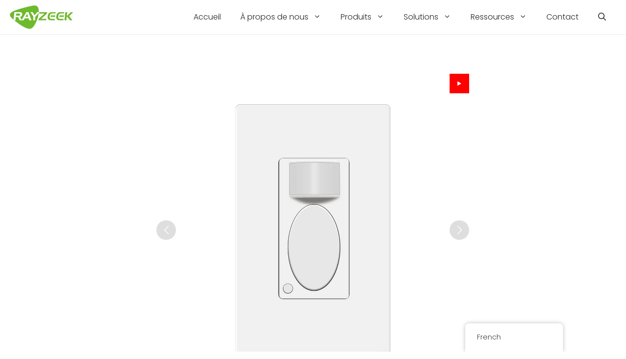

--- FILE ---
content_type: text/html; charset=UTF-8
request_url: https://www.rayzeek.com/fr/produits/rz021-5a-g
body_size: 53211
content:
<!DOCTYPE html>
<html lang="fr-FR">
<head>
	<meta charset="UTF-8">
	<meta name='robots' content='index, follow, max-image-preview:large, max-snippet:-1, max-video-preview:-1' />
	<style>img:is([sizes="auto" i], [sizes^="auto," i]) { contain-intrinsic-size: 3000px 1500px }</style>
	<meta name="viewport" content="width=device-width, initial-scale=1">
	<!-- This site is optimized with the Yoast SEO plugin v24.9 - https://yoast.com/wordpress/plugins/seo/ -->
	<title>Interrupteur d'éclairage à détecteur de mouvement - Occupation/Vacance/Pilotage manuel</title><link rel="preload" href="https://www.rayzeek.com/wp-content/uploads/fonts/poppins-v20-latin-300.woff2" as="font" type="font/woff2" crossorigin><link rel="preload" href="https://www.rayzeek.com/wp-content/uploads/fonts/poppins-v20-latin-regular.woff2" as="font" type="font/woff2" crossorigin><link rel="preload" href="https://www.rayzeek.com/wp-content/uploads/fonts/poppins-v20-latin-600.woff2" as="font" type="font/woff2" crossorigin><link rel="preload" href="https://www.rayzeek.com/wp-content/themes/generatepress_child/style.css?ver=1750233777" as="style" onload="this.rel='stylesheet';this.removeAttribute('onload');">
	<meta name="description" content="Interrupteur d&#039;éclairage à détecteur de mouvement 3-en-1 pour l&#039;occupation, l&#039;inoccupation et le mode manuel. Remplacement d&#039;un interrupteur mural américain unipolaire, 1 gang. 120V, 5A. Mise à la terre requise." />
	<link rel="canonical" href="https://www.rayzeek.com/fr/produits/rz021-5a-g" />
	<meta property="og:locale" content="fr_FR" />
	<meta property="og:type" content="article" />
	<meta property="og:title" content="Interrupteur d&#039;éclairage à détecteur de mouvement - Occupation/Vacance/Pilotage manuel" />
	<meta property="og:description" content="Interrupteur d&#039;éclairage à détecteur de mouvement 3-en-1 pour l&#039;occupation, l&#039;inoccupation et le mode manuel. Remplacement d&#039;un interrupteur mural américain unipolaire, 1 gang. 120V, 5A. Mise à la terre requise." />
	<meta property="og:url" content="https://www.rayzeek.com/fr/produits/rz021-5a-g" />
	<meta property="og:site_name" content="Rayzeek" />
	<meta property="article:publisher" content="https://www.facebook.com/bester001/" />
	<meta property="article:modified_time" content="2024-07-08T01:58:42+00:00" />
	<meta property="og:image" content="https://www.rayzeek.com/wp-content/uploads/2021/05/wall-mount-occupancy-vacanccy-sensor-rz021-us-ul-listed.jpg" />
	<meta property="og:image:width" content="1200" />
	<meta property="og:image:height" content="1200" />
	<meta property="og:image:type" content="image/jpeg" />
	<meta name="twitter:card" content="summary_large_image" />
	<meta name="twitter:site" content="@RayzeekTech" />
	<script type="application/ld+json" class="yoast-schema-graph">{
    "@context": "https:\/\/schema.org",
    "@graph": [
        {
            "@type": [
                "WebPage",
                "ItemPage"
            ],
            "@id": "https:\/\/www.rayzeek.com\/products\/rz021-5a-g",
            "url": "https:\/\/www.rayzeek.com\/products\/rz021-5a-g",
            "name": "Interrupteur d'\u00e9clairage \u00e0 d\u00e9tecteur de mouvement - Occupation\/Vacance\/Pilotage manuel",
            "isPartOf": {
                "@id": "https:\/\/www.rayzeek.com\/#website"
            },
            "primaryImageOfPage": {
                "@id": "https:\/\/www.rayzeek.com\/products\/rz021-5a-g#primaryimage"
            },
            "image": {
                "@id": "https:\/\/www.rayzeek.com\/products\/rz021-5a-g#primaryimage"
            },
            "thumbnailUrl": "https:\/\/www.rayzeek.com\/wp-content\/uploads\/2021\/05\/wall-mount-occupancy-vacanccy-sensor-rz021-us-ul-listed.jpg",
            "datePublished": "2020-11-14T03:58:10+00:00",
            "dateModified": "2024-07-08T01:58:42+00:00",
            "description": "Interrupteur d'\u00e9clairage \u00e0 d\u00e9tecteur de mouvement 3-en-1 pour l'occupation, l'inoccupation et le mode manuel. Remplacement d'un interrupteur mural am\u00e9ricain unipolaire, 1 gang. 120V, 5A. Mise \u00e0 la terre requise.",
            "breadcrumb": {
                "@id": "https:\/\/www.rayzeek.com\/products\/rz021-5a-g#breadcrumb"
            },
            "inLanguage": "fr-FR",
            "potentialAction": [
                {
                    "@type": "ReadAction",
                    "target": [
                        "https:\/\/www.rayzeek.com\/products\/rz021-5a-g"
                    ]
                }
            ]
        },
        {
            "@type": "ImageObject",
            "inLanguage": "fr-FR",
            "@id": "https:\/\/www.rayzeek.com\/products\/rz021-5a-g#primaryimage",
            "url": "https:\/\/www.rayzeek.com\/wp-content\/uploads\/2021\/05\/wall-mount-occupancy-vacanccy-sensor-rz021-us-ul-listed.jpg",
            "contentUrl": "https:\/\/www.rayzeek.com\/wp-content\/uploads\/2021\/05\/wall-mount-occupancy-vacanccy-sensor-rz021-us-ul-listed.jpg",
            "width": 1200,
            "height": 1200,
            "caption": "rz021 us occupancy vacancy sensor switch front"
        },
        {
            "@type": "BreadcrumbList",
            "@id": "https:\/\/www.rayzeek.com\/products\/rz021-5a-g#breadcrumb",
            "itemListElement": [
                {
                    "@type": "ListItem",
                    "position": 1,
                    "name": "Accueil",
                    "item": "https:\/\/www.rayzeek.com\/"
                },
                {
                    "@type": "ListItem",
                    "position": 2,
                    "name": "Produits",
                    "item": "https:\/\/www.rayzeek.com\/products"
                },
                {
                    "@type": "ListItem",
                    "position": 3,
                    "name": "Interrupteur d'occupation \/ d'inoccupation \/ d\u00e9tecteur de mouvement manuel, pas de neutre requis, homologu\u00e9 UL"
                }
            ]
        },
        {
            "@type": "WebSite",
            "@id": "https:\/\/www.rayzeek.com\/#website",
            "url": "https:\/\/www.rayzeek.com\/",
            "name": "Rayzeek",
            "description": "Expert en d\u00e9tecteurs de mouvement et d'occupation",
            "publisher": {
                "@id": "https:\/\/www.rayzeek.com\/#organization"
            },
            "potentialAction": [
                {
                    "@type": "SearchAction",
                    "target": {
                        "@type": "EntryPoint",
                        "urlTemplate": "https:\/\/www.rayzeek.com\/?s={search_term_string}"
                    },
                    "query-input": {
                        "@type": "PropertyValueSpecification",
                        "valueRequired": true,
                        "valueName": "search_term_string"
                    }
                }
            ],
            "inLanguage": "fr-FR"
        },
        {
            "@type": "Organization",
            "@id": "https:\/\/www.rayzeek.com\/#organization",
            "name": "Rayzeek",
            "url": "https:\/\/www.rayzeek.com\/",
            "logo": {
                "@type": "ImageObject",
                "inLanguage": "fr-FR",
                "@id": "https:\/\/www.rayzeek.com\/#\/schema\/logo\/image\/",
                "url": "https:\/\/rayzeek.com\/wp-content\/uploads\/2021\/05\/rayzeek-logo-retina.png",
                "contentUrl": "https:\/\/rayzeek.com\/wp-content\/uploads\/2021\/05\/rayzeek-logo-retina.png",
                "width": 260,
                "height": 101,
                "caption": "Rayzeek"
            },
            "image": {
                "@id": "https:\/\/www.rayzeek.com\/#\/schema\/logo\/image\/"
            },
            "sameAs": [
                "https:\/\/www.facebook.com\/bester001\/",
                "https:\/\/x.com\/RayzeekTech",
                "https:\/\/www.youtube.com\/channel\/UCTKY5jxVUKLU8PVz0hdFzVA"
            ]
        }
    ]
}</script>
	<!-- / Yoast SEO plugin. -->


<link rel='dns-prefetch' href='//cdn.jsdelivr.net' />
<script type="pmdelayedscript" data-cfasync="false" data-no-optimize="1" data-no-defer="1" data-no-minify="1">
window._wpemojiSettings = {"baseUrl":"https:\/\/s.w.org\/images\/core\/emoji\/15.0.3\/72x72\/","ext":".png","svgUrl":"https:\/\/s.w.org\/images\/core\/emoji\/15.0.3\/svg\/","svgExt":".svg","source":{"concatemoji":"https:\/\/www.rayzeek.com\/wp-includes\/js\/wp-emoji-release.min.js?ver=6.7.4"}};
/*! This file is auto-generated */
!function(i,n){var o,s,e;function c(e){try{var t={supportTests:e,timestamp:(new Date).valueOf()};sessionStorage.setItem(o,JSON.stringify(t))}catch(e){}}function p(e,t,n){e.clearRect(0,0,e.canvas.width,e.canvas.height),e.fillText(t,0,0);var t=new Uint32Array(e.getImageData(0,0,e.canvas.width,e.canvas.height).data),r=(e.clearRect(0,0,e.canvas.width,e.canvas.height),e.fillText(n,0,0),new Uint32Array(e.getImageData(0,0,e.canvas.width,e.canvas.height).data));return t.every(function(e,t){return e===r[t]})}function u(e,t,n){switch(t){case"flag":return n(e,"\ud83c\udff3\ufe0f\u200d\u26a7\ufe0f","\ud83c\udff3\ufe0f\u200b\u26a7\ufe0f")?!1:!n(e,"\ud83c\uddfa\ud83c\uddf3","\ud83c\uddfa\u200b\ud83c\uddf3")&&!n(e,"\ud83c\udff4\udb40\udc67\udb40\udc62\udb40\udc65\udb40\udc6e\udb40\udc67\udb40\udc7f","\ud83c\udff4\u200b\udb40\udc67\u200b\udb40\udc62\u200b\udb40\udc65\u200b\udb40\udc6e\u200b\udb40\udc67\u200b\udb40\udc7f");case"emoji":return!n(e,"\ud83d\udc26\u200d\u2b1b","\ud83d\udc26\u200b\u2b1b")}return!1}function f(e,t,n){var r="undefined"!=typeof WorkerGlobalScope&&self instanceof WorkerGlobalScope?new OffscreenCanvas(300,150):i.createElement("canvas"),a=r.getContext("2d",{willReadFrequently:!0}),o=(a.textBaseline="top",a.font="600 32px Arial",{});return e.forEach(function(e){o[e]=t(a,e,n)}),o}function t(e){var t=i.createElement("script");t.src=e,t.defer=!0,i.head.appendChild(t)}"undefined"!=typeof Promise&&(o="wpEmojiSettingsSupports",s=["flag","emoji"],n.supports={everything:!0,everythingExceptFlag:!0},e=new Promise(function(e){i.addEventListener("DOMContentLoaded",e,{once:!0})}),new Promise(function(t){var n=function(){try{var e=JSON.parse(sessionStorage.getItem(o));if("object"==typeof e&&"number"==typeof e.timestamp&&(new Date).valueOf()<e.timestamp+604800&&"object"==typeof e.supportTests)return e.supportTests}catch(e){}return null}();if(!n){if("undefined"!=typeof Worker&&"undefined"!=typeof OffscreenCanvas&&"undefined"!=typeof URL&&URL.createObjectURL&&"undefined"!=typeof Blob)try{var e="postMessage("+f.toString()+"("+[JSON.stringify(s),u.toString(),p.toString()].join(",")+"));",r=new Blob([e],{type:"text/javascript"}),a=new Worker(URL.createObjectURL(r),{name:"wpTestEmojiSupports"});return void(a.onmessage=function(e){c(n=e.data),a.terminate(),t(n)})}catch(e){}c(n=f(s,u,p))}t(n)}).then(function(e){for(var t in e)n.supports[t]=e[t],n.supports.everything=n.supports.everything&&n.supports[t],"flag"!==t&&(n.supports.everythingExceptFlag=n.supports.everythingExceptFlag&&n.supports[t]);n.supports.everythingExceptFlag=n.supports.everythingExceptFlag&&!n.supports.flag,n.DOMReady=!1,n.readyCallback=function(){n.DOMReady=!0}}).then(function(){return e}).then(function(){var e;n.supports.everything||(n.readyCallback(),(e=n.source||{}).concatemoji?t(e.concatemoji):e.wpemoji&&e.twemoji&&(t(e.twemoji),t(e.wpemoji)))}))}((window,document),window._wpemojiSettings);
</script>
<link rel='stylesheet' id='font-awesome-css' href='https://www.rayzeek.com/wp-content/plugins/woocommerce-ajax-filters/berocket/assets/css/font-awesome.min.css?ver=6.7.4' media='all' />
<link rel='stylesheet' id='berocket_aapf_widget-style-css' href='https://www.rayzeek.com/wp-content/plugins/woocommerce-ajax-filters/assets/frontend/css/fullmain.min.css?ver=1.6.8.2' media='all' />
<style id='wp-emoji-styles-inline-css'>

	img.wp-smiley, img.emoji {
		display: inline !important;
		border: none !important;
		box-shadow: none !important;
		height: 1em !important;
		width: 1em !important;
		margin: 0 0.07em !important;
		vertical-align: -0.1em !important;
		background: none !important;
		padding: 0 !important;
	}
</style>
<link rel='stylesheet' id='wp-block-library-css' href='https://www.rayzeek.com/wp-includes/css/dist/block-library/style.min.css?ver=6.7.4' media='all' />
<style id='classic-theme-styles-inline-css'>
/*! This file is auto-generated */
.wp-block-button__link{color:#fff;background-color:#32373c;border-radius:9999px;box-shadow:none;text-decoration:none;padding:calc(.667em + 2px) calc(1.333em + 2px);font-size:1.125em}.wp-block-file__button{background:#32373c;color:#fff;text-decoration:none}
</style>
<link rel='stylesheet' id='contact-form-7-css' href='https://www.rayzeek.com/wp-content/plugins/contact-form-7/includes/css/styles.css?ver=5.9.4' media='all' />
<link rel='stylesheet' id='wpa-css-css' href='https://www.rayzeek.com/wp-content/plugins/honeypot/includes/css/wpa.css?ver=2.2.09' media='all' />
<link rel='stylesheet' id='photoswipe-css' href='https://www.rayzeek.com/wp-content/plugins/woocommerce/assets/css/photoswipe/photoswipe.min.css?ver=9.8.6' media='all' />
<link rel='stylesheet' id='photoswipe-default-skin-css' href='https://www.rayzeek.com/wp-content/plugins/woocommerce/assets/css/photoswipe/default-skin/default-skin.min.css?ver=9.8.6' media='all' />
<link rel='stylesheet' id='woocommerce-layout-css' href='https://www.rayzeek.com/wp-content/plugins/woocommerce/assets/css/woocommerce-layout.css?ver=9.8.6' media='all' />
<link rel='stylesheet' id='woocommerce-smallscreen-css' href='https://www.rayzeek.com/wp-content/plugins/woocommerce/assets/css/woocommerce-smallscreen.css?ver=9.8.6' media='only screen and (max-width: 768px)' />
<link rel='stylesheet' id='woocommerce-general-css' href='https://www.rayzeek.com/wp-content/plugins/woocommerce/assets/css/woocommerce.css?ver=9.8.6' media='all' />
<style id='woocommerce-inline-inline-css'>
.woocommerce form .form-row .required { visibility: visible; }
</style>
<link rel='stylesheet' id='trp-floater-language-switcher-style-css' href='https://www.rayzeek.com/wp-content/plugins/translatepress-multilingual/assets/css/trp-floater-language-switcher.css?ver=2.9.11' media='all' />
<link rel='stylesheet' id='trp-language-switcher-style-css' href='https://www.rayzeek.com/wp-content/plugins/translatepress-multilingual/assets/css/trp-language-switcher.css?ver=2.9.11' media='all' />
<link rel='stylesheet' id='fancybox-css' href='https://www.rayzeek.com/wp-content/plugins/twist/assets/css/jquery.fancybox.min.css?ver=3.4' media='all' />
<link rel='stylesheet' id='slick-theme-css' href='https://www.rayzeek.com/wp-content/plugins/twist/assets/css/slick-theme.css?ver=6.7.4' media='all' />
<link rel='stylesheet' id='slick-css' href='https://www.rayzeek.com/wp-content/plugins/twist/assets/css/slick.css?ver=6.7.4' media='all' />
<link rel='stylesheet' id='wpgs-css' href='https://www.rayzeek.com/wp-content/plugins/twist/assets/css/wpgs-style.css?ver=3.4' media='all' />
<style id='wpgs-inline-css'>
.fancybox-thumbs{
				width:115px;
			}
			.fancybox-thumbs__list a{
				 max-width: calc(100% - 4px);
				 margin:3px;
			} 

			.thumbnail_image{
				border: 1px solid transparent !important;
			}
			.thumbnail_image.slick-current{
				border: 1px solid #bababa!important;
				box-shadow: 0px 0px 3px 0px #bababa;
			}

			
			.wpgs-image .slick-prev{
				opacity:1;
				left:0;
			}
			.wpgs-image .slick-next{
				opacity:1;
				right:0;
			}
			
                 .wpgs-wrapper .slick-prev:before, .wpgs-wrapper .slick-next:before,.wpgs-image button:not(.toggle){

				color: #ffffff;
				}
                .wpgs-wrapper .slick-prev,.wpgs-wrapper .slick-next{
				background: rgba(117,117,117,0.24) !important;

				}

				.woocommerce-product-gallery__lightbox {
					 background: #ff0000;
					 color: #ffffff;
				}

				.fancybox-bg,.fancybox-button{
					background: rgba(10,0,0,0.75);
				}
				.fancybox-caption__body,.fancybox-infobar{
					 color: #fff;
				}

				.thumbnail_image{
					margin: 3px;
				}
				
				.arrow-next:before,
				.slick-next:before{
				content: '\e804';
				}
				.arrow-prev:before,
				.slick-prev:before{
				content: '\e805';
				}
				[dir='rtl'] .slick-next:before {
					content: '\e805';
				}
				[dir='rtl'] .slick-prev:before {
					content: '\e804';
				}
				.wpgs-wrapper .slick-prev, .wpgs-wrapper .slick-next {
   border-radius: 50%
}
</style>
<link rel='stylesheet' id='brands-styles-css' href='https://www.rayzeek.com/wp-content/plugins/woocommerce/assets/css/brands.css?ver=9.8.6' media='all' />
<link rel='stylesheet' id='generate-comments-css' href='https://www.rayzeek.com/wp-content/themes/generatepress/assets/css/components/comments.min.css?ver=3.5.1' media='all' />
<link rel='stylesheet' id='generate-widget-areas-css' href='https://www.rayzeek.com/wp-content/themes/generatepress/assets/css/components/widget-areas.min.css?ver=3.5.1' media='all' />
<link rel='stylesheet' id='generate-style-css' href='https://www.rayzeek.com/wp-content/themes/generatepress/assets/css/main.min.css?ver=3.5.1' media='all' />
<style id='generate-style-inline-css'>
.is-right-sidebar{width:30%;}.is-left-sidebar{width:30%;}.site-content .content-area{width:100%;}@media (max-width: 1024px){.main-navigation .menu-toggle,.sidebar-nav-mobile:not(#sticky-placeholder){display:block;}.main-navigation ul,.gen-sidebar-nav,.main-navigation:not(.slideout-navigation):not(.toggled) .main-nav > ul,.has-inline-mobile-toggle #site-navigation .inside-navigation > *:not(.navigation-search):not(.main-nav){display:none;}.nav-align-right .inside-navigation,.nav-align-center .inside-navigation{justify-content:space-between;}.has-inline-mobile-toggle .mobile-menu-control-wrapper{display:flex;flex-wrap:wrap;}.has-inline-mobile-toggle .inside-header{flex-direction:row;text-align:left;flex-wrap:wrap;}.has-inline-mobile-toggle .header-widget,.has-inline-mobile-toggle #site-navigation{flex-basis:100%;}.nav-float-left .has-inline-mobile-toggle #site-navigation{order:10;}}
.elementor-template-full-width .site-content{display:block;}
.dynamic-author-image-rounded{border-radius:100%;}.dynamic-featured-image, .dynamic-author-image{vertical-align:middle;}.one-container.blog .dynamic-content-template:not(:last-child), .one-container.archive .dynamic-content-template:not(:last-child){padding-bottom:0px;}.dynamic-entry-excerpt > p:last-child{margin-bottom:0px;}
</style>
<link rel='stylesheet' id='generatepress-dynamic-css' href='https://www.rayzeek.com/wp-content/uploads/generatepress/style.min.css?ver=1750233798' media='all' />
<link rel='stylesheet' id='generate-blog-images-css' href='https://www.rayzeek.com/wp-content/plugins/gp-premium/blog/functions/css/featured-images.min.css?ver=2.5.2' media='all' />
<link rel='stylesheet' id='generate-offside-css' href='https://www.rayzeek.com/wp-content/plugins/gp-premium/menu-plus/functions/css/offside.min.css?ver=2.5.2' media='all' />
<style id='generate-offside-inline-css'>
:root{--gp-slideout-width:265px;}.slideout-navigation, .slideout-navigation a{color:var(--contrast);}.slideout-navigation button.slideout-exit{color:var(--contrast);padding-left:20px;padding-right:20px;}.slide-opened nav.toggled .menu-toggle:before{display:none;}@media (max-width: 1024px){.menu-bar-item.slideout-toggle{display:none;}}
</style>
<link rel='stylesheet' id='generate-woocommerce-css' href='https://www.rayzeek.com/wp-content/plugins/gp-premium/woocommerce/functions/css/woocommerce.min.css?ver=2.5.2' media='all' />
<style id='generate-woocommerce-inline-css'>
.woocommerce #respond input#submit, .woocommerce a.button, .woocommerce button.button, .woocommerce input.button, .wc-block-components-button{color:#ffffff;background-color:#55555e;text-decoration:none;}.woocommerce #respond input#submit:hover, .woocommerce a.button:hover, .woocommerce button.button:hover, .woocommerce input.button:hover, .wc-block-components-button:hover{color:#ffffff;background-color:#3f4047;}.woocommerce #respond input#submit.alt, .woocommerce a.button.alt, .woocommerce button.button.alt, .woocommerce input.button.alt, .woocommerce #respond input#submit.alt.disabled, .woocommerce #respond input#submit.alt.disabled:hover, .woocommerce #respond input#submit.alt:disabled, .woocommerce #respond input#submit.alt:disabled:hover, .woocommerce #respond input#submit.alt:disabled[disabled], .woocommerce #respond input#submit.alt:disabled[disabled]:hover, .woocommerce a.button.alt.disabled, .woocommerce a.button.alt.disabled:hover, .woocommerce a.button.alt:disabled, .woocommerce a.button.alt:disabled:hover, .woocommerce a.button.alt:disabled[disabled], .woocommerce a.button.alt:disabled[disabled]:hover, .woocommerce button.button.alt.disabled, .woocommerce button.button.alt.disabled:hover, .woocommerce button.button.alt:disabled, .woocommerce button.button.alt:disabled:hover, .woocommerce button.button.alt:disabled[disabled], .woocommerce button.button.alt:disabled[disabled]:hover, .woocommerce input.button.alt.disabled, .woocommerce input.button.alt.disabled:hover, .woocommerce input.button.alt:disabled, .woocommerce input.button.alt:disabled:hover, .woocommerce input.button.alt:disabled[disabled], .woocommerce input.button.alt:disabled[disabled]:hover{color:#ffffff;background-color:#1e73be;}.woocommerce #respond input#submit.alt:hover, .woocommerce a.button.alt:hover, .woocommerce button.button.alt:hover, .woocommerce input.button.alt:hover{color:#ffffff;background-color:#377fbf;}button.wc-block-components-panel__button{font-size:inherit;}.woocommerce .star-rating span:before, .woocommerce p.stars:hover a::before{color:#ffa200;}.woocommerce span.onsale{background-color:#222222;color:#ffffff;}.woocommerce ul.products li.product .price, .woocommerce div.product p.price{color:#222222;}.woocommerce div.product .woocommerce-tabs ul.tabs li a{color:#222222;}.woocommerce div.product .woocommerce-tabs ul.tabs li a:hover, .woocommerce div.product .woocommerce-tabs ul.tabs li.active a{color:#1e73be;}.woocommerce-message{background-color:#0b9444;color:#ffffff;}div.woocommerce-message a.button, div.woocommerce-message a.button:focus, div.woocommerce-message a.button:hover, div.woocommerce-message a, div.woocommerce-message a:focus, div.woocommerce-message a:hover{color:#ffffff;}.woocommerce-info{background-color:#1e73be;color:#ffffff;}div.woocommerce-info a.button, div.woocommerce-info a.button:focus, div.woocommerce-info a.button:hover, div.woocommerce-info a, div.woocommerce-info a:focus, div.woocommerce-info a:hover{color:#ffffff;}.woocommerce-error{background-color:#e8626d;color:#ffffff;}div.woocommerce-error a.button, div.woocommerce-error a.button:focus, div.woocommerce-error a.button:hover, div.woocommerce-error a, div.woocommerce-error a:focus, div.woocommerce-error a:hover{color:#ffffff;}.woocommerce-product-details__short-description{color:var(--contrast);}#wc-mini-cart{background-color:#ffffff;color:#000000;}#wc-mini-cart a:not(.button), #wc-mini-cart a.remove{color:#000000;}#wc-mini-cart .button{color:#ffffff;}#wc-mini-cart .button:hover, #wc-mini-cart .button:focus, #wc-mini-cart .button:active{color:#ffffff;}.woocommerce #content div.product div.images, .woocommerce div.product div.images, .woocommerce-page #content div.product div.images, .woocommerce-page div.product div.images{width:50%;}.add-to-cart-panel{background-color:#ffffff;color:#000000;}.add-to-cart-panel a:not(.button){color:#000000;}.woocommerce .widget_price_filter .price_slider_wrapper .ui-widget-content{background-color:#dddddd;}.woocommerce .widget_price_filter .ui-slider .ui-slider-range, .woocommerce .widget_price_filter .ui-slider .ui-slider-handle{background-color:#666666;}.woocommerce-MyAccount-navigation li.is-active a:after, a.button.wc-forward:after{display:none;}#payment .payment_methods>.wc_payment_method>label:before{font-family:WooCommerce;content:"\e039";}#payment .payment_methods li.wc_payment_method>input[type=radio]:first-child:checked+label:before{content:"\e03c";}.woocommerce-ordering:after{font-family:WooCommerce;content:"\e00f";}.wc-columns-container .products, .woocommerce .related ul.products, .woocommerce .up-sells ul.products{grid-gap:50px;}@media (max-width: 1024px){.woocommerce .wc-columns-container.wc-tablet-columns-2 .products{-ms-grid-columns:(1fr)[2];grid-template-columns:repeat(2, 1fr);}.wc-related-upsell-tablet-columns-2 .related ul.products, .wc-related-upsell-tablet-columns-2 .up-sells ul.products{-ms-grid-columns:(1fr)[2];grid-template-columns:repeat(2, 1fr);}}@media (max-width:768px){.add-to-cart-panel .continue-shopping{background-color:#ffffff;}.woocommerce #content div.product div.images,.woocommerce div.product div.images,.woocommerce-page #content div.product div.images,.woocommerce-page div.product div.images{width:100%;}}@media (max-width: 1024px){nav.toggled .main-nav li.wc-menu-item{display:none !important;}.mobile-bar-items.wc-mobile-cart-items{z-index:1;}}
</style>
<link rel='stylesheet' id='generate-woocommerce-mobile-css' href='https://www.rayzeek.com/wp-content/plugins/gp-premium/woocommerce/functions/css/woocommerce-mobile.min.css?ver=2.5.2' media='(max-width:768px)' />
<link rel='stylesheet' id='generatepress-child-css' href='https://www.rayzeek.com/wp-content/themes/generatepress_child/style.css?ver=1750233777' media='all' />
<script src="https://www.rayzeek.com/wp-includes/js/jquery/jquery.min.js?ver=3.7.1" id="jquery-core-js"></script>
<script src="https://www.rayzeek.com/wp-includes/js/jquery/jquery-migrate.min.js?ver=3.4.1" id="jquery-migrate-js" defer></script>
<script src="https://www.rayzeek.com/wp-content/plugins/woocommerce/assets/js/jquery-blockui/jquery.blockUI.min.js?ver=2.7.0-wc.9.8.6" id="jquery-blockui-js" defer data-wp-strategy="defer"></script>
<script id="wc-add-to-cart-js-extra">
var wc_add_to_cart_params = {"ajax_url":"\/wp-admin\/admin-ajax.php","wc_ajax_url":"https:\/\/www.rayzeek.com\/fr\/?wc-ajax=%%endpoint%%","i18n_view_cart":"Voir le panier","cart_url":"https:\/\/www.rayzeek.com\/fr","is_cart":"","cart_redirect_after_add":"no"};
</script>
<script src="https://www.rayzeek.com/wp-content/plugins/woocommerce/assets/js/frontend/add-to-cart.min.js?ver=9.8.6" id="wc-add-to-cart-js" defer data-wp-strategy="defer"></script>
<script src="https://www.rayzeek.com/wp-content/plugins/woocommerce/assets/js/zoom/jquery.zoom.min.js?ver=1.7.21-wc.9.8.6" id="zoom-js" defer data-wp-strategy="defer"></script>
<script src="https://www.rayzeek.com/wp-content/plugins/woocommerce/assets/js/flexslider/jquery.flexslider.min.js?ver=2.7.2-wc.9.8.6" id="flexslider-js" defer data-wp-strategy="defer"></script>
<script id="wc-single-product-js-extra">
var wc_single_product_params = {"i18n_required_rating_text":"Veuillez s\u00e9lectionner une note","i18n_rating_options":["1\u00a0\u00e9toile sur 5","2\u00a0\u00e9toiles sur 5","3\u00a0\u00e9toiles sur 5","4\u00a0\u00e9toiles sur 5","5\u00a0\u00e9toiles sur 5"],"i18n_product_gallery_trigger_text":"Voir la galerie d\u2019images en plein \u00e9cran","review_rating_required":"yes","flexslider":{"rtl":false,"animation":"slide","smoothHeight":true,"directionNav":false,"controlNav":"thumbnails","slideshow":false,"animationSpeed":500,"animationLoop":false,"allowOneSlide":false},"zoom_enabled":"1","zoom_options":[],"photoswipe_enabled":"1","photoswipe_options":{"shareEl":false,"closeOnScroll":false,"history":false,"hideAnimationDuration":0,"showAnimationDuration":0},"flexslider_enabled":"1"};
</script>
<script src="https://www.rayzeek.com/wp-content/plugins/woocommerce/assets/js/frontend/single-product.min.js?ver=9.8.6" id="wc-single-product-js" defer data-wp-strategy="defer"></script>
<script src="https://www.rayzeek.com/wp-content/plugins/woocommerce/assets/js/js-cookie/js.cookie.min.js?ver=2.1.4-wc.9.8.6" id="js-cookie-js" defer data-wp-strategy="defer"></script>
<script id="woocommerce-js-extra">
var woocommerce_params = {"ajax_url":"\/wp-admin\/admin-ajax.php","wc_ajax_url":"https:\/\/www.rayzeek.com\/fr\/?wc-ajax=%%endpoint%%","i18n_password_show":"Afficher le mot de passe","i18n_password_hide":"Masquer le mot de passe"};
</script>
<script src="https://www.rayzeek.com/wp-content/plugins/woocommerce/assets/js/frontend/woocommerce.min.js?ver=9.8.6" id="woocommerce-js" defer data-wp-strategy="defer"></script>
<script src="https://www.rayzeek.com/wp-content/plugins/translatepress-multilingual/assets/js/trp-frontend-compatibility.js?ver=2.9.11" id="trp-frontend-compatibility-js" defer></script>
<script src="https://www.rayzeek.com/wp-content/plugins/twist/assets/js/slick.min.js" id="slick-js"></script>
<script src="https://www.rayzeek.com/wp-content/plugins/twist/assets/js/jquery.fancybox.min.js?ver=3.4" id="fancybox-js"></script>
<script src="https://www.rayzeek.com/wp-content/plugins/twist/assets/js/imageZoom.js?ver=3.4" id="twist-imageZoom-js"></script>
<style></style><!-- Schema optimized by Schema Pro --><script type="application/ld+json">{
    "@context": "https:\/\/schema.org",
    "@type": "Product",
    "name": "Interrupteur d'occupation \/ d'inoccupation \/ d\u00e9tecteur de mouvement manuel, pas de neutre requis, homologu\u00e9 UL",
    "image": {
        "@type": "ImageObject",
        "url": "https:\/\/www.rayzeek.com\/wp-content\/uploads\/2021\/05\/wall-mount-occupancy-vacanccy-sensor-rz021-us-ul-listed.jpg",
        "width": 1200,
        "height": 1200
    },
    "description": "Interrupteur \u00e0 d\u00e9tecteur de mouvement\n\n\n\nL'interrupteur \u00e0 d\u00e9tecteur de mouvement, \u00e9galement connu sous le nom d'interrupteur \u00e0 capteur de lumi\u00e8re ou d'interrupteur \u00e0 d\u00e9tecteur de pr\u00e9sence, est un interrupteur activ\u00e9 par le mouvement qui contr\u00f4le automatiquement la lumi\u00e8re pour vous. L'interrupteur \u00e0 d\u00e9tecteur de mouvement allume la lumi\u00e8re lorsque le d\u00e9tecteur de mouvement int\u00e9gr\u00e9 d\u00e9tecte votre pr\u00e9sence dans la pi\u00e8ce et \u00e9teint la lumi\u00e8re lorsque la pi\u00e8ce est inoccup\u00e9e.\n\n\n\nC'est un moyen pratique d'ajouter l'automatisation de l'\u00e9clairage \u00e0 votre maison avec une exp\u00e9rience d'\u00e9clairage mains libres et sans contact. En outre, les interrupteurs \u00e0 d\u00e9tecteur de mouvement permettent aux propri\u00e9taires d'\u00e9conomiser facilement de l'\u00e9nergie en \u00e9vitant le gaspillage d'\u00e9lectricit\u00e9 d\u00fb aux lumi\u00e8res rest\u00e9es allum\u00e9es.\n\n\n\n\n\n\n\n\n\n\n\n\n\nMode capteur polyvalent 3-en-1\n\n\n\nLe d\u00e9tecteur de mouvement RZ021 utilise la technologie PIR (infrarouge passif) avec des microcontr\u00f4leurs avanc\u00e9s pour une sensibilit\u00e9 et des performances sup\u00e9rieures en mati\u00e8re de d\u00e9tection de mouvement :\n\n\n\n\nMode occupation : La lumi\u00e8re s'allume et s'\u00e9teint automatiquement gr\u00e2ce au d\u00e9tecteur de mouvement. (Mode Auto-on\/Auto-off)\n\n\n\nMode vacance : Appuyez sur le bouton pour allumer manuellement la lumi\u00e8re et la lumi\u00e8re s'\u00e9teint automatiquement. (Mode manuel\/arr\u00eat automatique)\n\n\n\nMode ON\/OFF : Fonctionne exactement comme un interrupteur unipolaire. Vous pouvez allumer ou \u00e9teindre la lumi\u00e8re manuellement. (Mode manuel)\n\n\n\n\n\n\n\n\n\n\n\n\n\n\nProfil bas et design \u00e9pur\u00e9\n\n\n\nGr\u00e2ce \u00e0 son profil bas et \u00e0 son design \u00e9l\u00e9gant et minimaliste, l'interrupteur \u00e0 d\u00e9tecteur de mouvement RZ021 s'adapte \u00e0 tous les styles de d\u00e9coration et s'int\u00e8gre parfaitement \u00e0 votre int\u00e9rieur. Outre l'aspect esth\u00e9tique, le design de notre interrupteur est \u00e9galement extr\u00eamement pratique. Tous les r\u00e9glages et op\u00e9rations sont effectu\u00e9s en appuyant sur les deux boutons situ\u00e9s sur le panneau. L'interrupteur ne contient aucun bouton ou cadran permettant de r\u00e9gler les param\u00e8tres ou de changer de mode. L'interrupteur \u00e0 d\u00e9tecteur de mouvement RZ021 a donc un aspect moderne, net et fin sur votre mur.\n\n\n\n\n\n\n\n\n\n\n\n\n\nCon\u00e7u pour chaque foyer\n\n\n\nLe RZ021-5A-G est une mise \u00e0 niveau et un remplacement direct des interrupteurs d'\u00e9clairage unipolaires ordinaires aux \u00c9tats-Unis. La plage de tension de 120 V convient parfaitement aux habitations et aux bureaux, et le courant nominal \u00e9lev\u00e9 de 5 A est adapt\u00e9 aux utilisations quotidiennes qui chargent plusieurs appareils.\n\n\n\nLe mod\u00e8le 3 fils, sans neutre, RZ021-5A-G est parfait pour les projets de r\u00e9novation des vieilles maisons qui n'ont pas de fil neutre disponible dans leurs bo\u00eetes murales. Il ne n\u00e9cessite qu'un fil de terre pour fonctionner. Aucun co\u00fbt suppl\u00e9mentaire de rec\u00e2blage.\n\n\n\nVoir les interrupteurs \u00e0 d\u00e9tecteur de mouvement pour toutes les r\u00e9gions.\n\n\n\n\n\n\n\n\n\n\n\n\n\nSch\u00e9ma de c\u00e2blage\n\n\n\nLe d\u00e9tecteur de mouvement RZ021 est c\u00e2bl\u00e9 et aliment\u00e9 par une tension de ligne. Il a besoin d'un fil chaud, d'un fil de charge et d'un fil de terre pour fonctionner. Le c\u00e2blage est standard et identique \u00e0 celui des autres interrupteurs.\n\n\n\n\nConnecter le fil noir L avec le fil sous tension de la source\n\n\n\nConnectez le fil rouge L1 au fil de charge de votre lampe.\n\n\n\nConnectez le fil vert G au fil de terre\n\n\n\n\n*Le fil chaud et le fil de charge ne sont pas interchangeables.\n\n\n\n\n\n\nMode ON\/OFF exclusif\n\n\n\nL'un des inconv\u00e9nients majeurs du passage \u00e0 l'interrupteur \u00e0 d\u00e9tecteur de mouvement est la perte partielle de la possibilit\u00e9 de contr\u00f4ler manuellement l'\u00e9clairage. Il n'est pas possible de garder les lumi\u00e8res allum\u00e9es comme vous en avez l'habitude avec le bon vieil interrupteur mural.\n\n\n\nLe meilleur des deux mondes ?\n\n\n\nRayzeek introduit le mode ON\/OFF exclusif, qui permet aux utilisateurs de maintenir la charge allum\u00e9e ou \u00e9teinte en permanence, de la m\u00eame mani\u00e8re qu'un interrupteur standard. Ce mode est si pratique que les utilisateurs peuvent passer en toute transparence du mode d\u00e9tection au mode manuel d'une simple pression.\n\n\n\nDites adieu \u00e0 tous ces maux de t\u00eate de la vie r\u00e9elle.\n\n\n\n\n\n\n\nCaract\u00e9ristiques, avantages, sp\u00e9cifications\n\n\n\nLa solution ultime d'\u00e9conomie d'\u00e9nergie et d'automatisation de l'\u00e9clairage - passez d'un mode de fonctionnement Auto ON\/Auto OFF, Manal ON\/Auto OFF, et Manal ON\/Manual OFF pour vos salles polyvalentes.\n\n\n\n\n\n\n\n\n\n\n\n\nCaract\u00e9ristiques et avantages\n\n\n\n\nOccupation, vacance, mode manuel ON\/OFF 3 en 1\n\n\n\nLe mode ON\/OFF exclusif permet \u00e0 l'interrupteur du capteur de fonctionner de la m\u00eame mani\u00e8re qu'un interrupteur d'\u00e9clairage standard.\n\n\n\nOptions de temporisation : 15s, 1 min, 3 min, 5 min, 15 min, 30 min\n\n\n\nActivation du capteur de lumi\u00e8re ambiante pour que les lumi\u00e8res restent \u00e9teintes lorsque la lumi\u00e8re naturelle est suffisante\n\n\n\nSensibilit\u00e9 faible et \u00e9lev\u00e9e r\u00e9glable\n\n\n\nAjustez les r\u00e9glages en appuyant sur les boutons sans retirer la plaque d'interrupteur\n\n\n\nLe relais \u00e0 verrouillage magn\u00e9tique offre de meilleures performances\n\n\n\nFabriqu\u00e9 en mat\u00e9riaux ignifuges pour votre s\u00e9curit\u00e9\n\n\n\nCertifi\u00e9 RoHS, CE, FCC, UL\n\n\n\n\n\n\n\n\nCaract\u00e9ristiques\nMode capteur\nMode vacance, mode occupation, mode manuel ON\/OFF\nTemporisation\n15 s, 1 min (par d\u00e9faut), 3 min, 5 min, 15 min, 30 min\nCapteur de lumi\u00e8re\n\u00c9teint, 15 Lux, 25 Lux (par d\u00e9faut), 35 Lux\nSensibilit\u00e9 du capteur\nFaible sensibilit\u00e9, Haute sensibilit\u00e9\n\n\n\nConditions de travail\nSource d'alimentation\n120 VAC\nFr\u00e9quence d'alimentation\n50 \/ 60Hz\nHauteur d'installation\n1,2 m ~ 1,6 m\nHumidit\u00e9 de fonctionnement\n&lt; 93%RH\nTemp\u00e9rature de fonctionnement\n-20 ~ +40\u2103\n\n\n\nCapacit\u00e9 de d\u00e9tection\nDistance de d\u00e9tection\n7 m ~ 9 m (&lt;27\u2103)\nPlage de d\u00e9tection\n&lt; 150\u00b0\nVitesse de d\u00e9tection\n0,6 ~ 1,5m\/s\n\n\n\nCompatibilit\u00e9 des ampoules\nR\u00e9sistive \/ Usage g\u00e9n\u00e9ral \/ Ballast \u00e9lectronique \/ Tungst\u00e8ne \/ LED\n120Vac, 50\/60Hz, 5.0A\nMoteur\n120 Vac, 50\/60Hz, 1\/3 HP\n\n\n\n\n\n\n\nLe repalcement id\u00e9al\n\n\n\nL&#039;interrupteur \u00e0 d\u00e9tecteur de mouvement Rayzeek RZ021 est la solution id\u00e9ale d&#039;interrupteur mural activ\u00e9 par le mouvement pour le march\u00e9 am\u00e9ricain. Il peut \u00eatre install\u00e9 dans un bo\u00eetier d&#039;interrupteur standard un gang et remplacer votre interrupteur actuel en quelques minutes. La large plage de tension de 120V permet au RZ021 de s&#039;adapter aux applications domestiques et commerciales. Les versions &quot;Neutre requis&quot; et &quot;Sans Neutre&quot; sont disponibles pour les nouvelles installations et les projets de r\u00e9novation d&#039;anciennes maisons.\n\n\n\n\n\n\n\n\n\n\n\n\nRZ021-5A-G\n\n\n\n\nCharge de 5A : Id\u00e9al pour les utilisations quotidiennes \u00e0 la maison et au travail pour contr\u00f4ler les lumi\u00e8res ou les ventilateurs.\n\n\n\nNeutre non requis : Fil chaud, fil de charge, fil de terre (requis)\n\n\n\n\nVous avez un fil neutre ? Vous avez besoin de plus de charge pour plus d&#039;\u00e9clairage ?\n\n\n\n\n\n\n\n\n\n\n\n\n\nInterrupteur standard am\u00e9ricain\n\n\n\nL&#039;interrupteur \u00e0 d\u00e9tecteur de mouvement RZ021 s&#039;adapte aux bo\u00eetes d&#039;interrupteurs \u00e9lectriques &quot;Single Gang&quot; ou &quot;One Gang&quot; et peut remplacer les interrupteurs d&#039;\u00e9clairage standard sur le march\u00e9 am\u00e9ricain. Il convient \u00e9galement aux pays qui utilisent les bo\u00eetes de commutation standard am\u00e9ricaines :\n\n\n\n\n\u00c9tats-Unis\n\n\n\nLe Canada\n\n\n\nArgentine\n\n\n\nAustralie\n\n\n\nJapon\n\n\n\nMexique\n\n\n\nNouvelle Z\u00e9lande\n\n\n\nAm\u00e9rique centrale\n\n\n\n\n\n\n\nApplications polyvalentes\n\n\n\nL&#039;interrupteur \u00e0 d\u00e9tecteur de mouvement Rayzeek RZ021 est la solution ultime pour automatiser l&#039;\u00e9clairage de votre maison. Il peut servir de d\u00e9tecteur d&#039;occupation, de d\u00e9tecteur d&#039;inoccupation ou d&#039;interrupteur standard pour r\u00e9pondre aux divers besoins de chaque espace. Il vous suffit de remplacer tous vos interrupteurs par le RZ021 sans h\u00e9siter, car vous pouvez toujours le remplacer par un interrupteur manuel ON\/OFF en cas de besoin.\n\n\n\n\n\n\n\nVid\u00e9os\n\n\n\n\n\n\n\n\n\n\nRZ021 Interrupteur tout-en-un pour d\u00e9tecteur de mouvement\n\n\n\n\n\n\n\n\n\nGuide de l&#039;utilisateur RZ021\n\n\n\n\n\n\n\n\n\nRZ021 Guide de programmation\n\n\n\n\n\n\n\n\n\n\n\nRZ021-G (Sans Neutre) - Vid\u00e9o d&#039;installation\n\n\n\n\n\n\n\n\n\nRZ021-N (Neutre requis) - Vid\u00e9o d&#039;installation\n\n\n\n\n\n\n\n\n\n\n\n\n\n\n\nEssais de r\u00e9sistance au feu - RZ021\n\n\n\n\n\n\n\n\n\nTest de charge\n\n\n\n\n\n\n\n\n\n\nRessources\n\n\n\n\n\n\n\n\n\n\n\n\nD\u00e9veloppez vos capteurs de mouvement\n\n\n\nVoir tous nos produits d&#039;\u00e9conomie d&#039;\u00e9nergie sur les d\u00e9tecteurs de mouvement\n\n\n\nD\u00e9tecteurs de mouvementInterrupteurs pour d\u00e9tecteurs de mouvementD\u00e9tecteurs d&#039;occupation",
    "sku": "RZ021-5A-G",
    "mpn": "RZ021-5A-G",
    "brand": {
        "@type": "Brand",
        "name": "Rayzeek"
    },
    "offers": {
        "@type": "Offer",
        "price": "15",
        "priceValidUntil": "2023-09-01T00:00:00+0000",
        "url": "https:\/\/www.rayzeek.com\/tr\/urunler\/rz021-5a-g",
        "priceCurrency": "USD",
        "availability": "InStock"
    }
}</script><!-- / Schema optimized by Schema Pro --><!-- site-navigation-element Schema optimized by Schema Pro --><script type="application/ld+json">{
    "@context": "https:\/\/schema.org",
    "@graph": [
        {
            "@context": "https:\/\/schema.org",
            "@type": "SiteNavigationElement",
            "id": "site-navigation",
            "name": "Accueil",
            "url": "https:\/\/www.rayzeek.com\/fr"
        },
        {
            "@context": "https:\/\/schema.org",
            "@type": "SiteNavigationElement",
            "id": "site-navigation",
            "name": "\u00c0 propos de nous",
            "url": "https:\/\/www.rayzeek.com\/fr\/a-propos-de-nous"
        },
        {
            "@context": "https:\/\/schema.org",
            "@type": "SiteNavigationElement",
            "id": "site-navigation",
            "name": "Usine",
            "url": "https:\/\/www.rayzeek.com\/fr\/videos-2"
        },
        {
            "@context": "https:\/\/schema.org",
            "@type": "SiteNavigationElement",
            "id": "site-navigation",
            "name": "Produits",
            "url": "https:\/\/www.rayzeek.com\/fr\/produits"
        },
        {
            "@context": "https:\/\/schema.org",
            "@type": "SiteNavigationElement",
            "id": "site-navigation",
            "name": "Capteurs de mouvement",
            "url": "https:\/\/www.rayzeek.com\/fr\/categorie-de-produit\/capteurs-de-mouvement"
        },
        {
            "@context": "https:\/\/schema.org",
            "@type": "SiteNavigationElement",
            "id": "site-navigation",
            "name": "D\u00e9tecteurs de mouvement \u00e0 montage mural",
            "url": "https:\/\/www.rayzeek.com\/fr\/categorie-de-produit\/capteurs-de-mouvement\/detecteurs-de-mouvement-muraux"
        },
        {
            "@context": "https:\/\/schema.org",
            "@type": "SiteNavigationElement",
            "id": "site-navigation",
            "name": "D\u00e9tecteurs de mouvement pour montage au plafond",
            "url": "https:\/\/www.rayzeek.com\/fr\/categorie-de-produit\/capteurs-de-mouvement\/detecteurs-de-mouvement-a-montage-au-plafond"
        },
        {
            "@context": "https:\/\/schema.org",
            "@type": "SiteNavigationElement",
            "id": "site-navigation",
            "name": "D\u00e9tecteurs de pr\u00e9sence",
            "url": "https:\/\/www.rayzeek.com\/fr\/categorie-de-produit\/detecteurs-de-presence"
        },
        {
            "@context": "https:\/\/schema.org",
            "@type": "SiteNavigationElement",
            "id": "site-navigation",
            "name": "Capteurs d'occupation \u00e0 montage mural",
            "url": "https:\/\/www.rayzeek.com\/fr\/categorie-de-produit\/detecteurs-de-presence\/support-mural"
        },
        {
            "@context": "https:\/\/schema.org",
            "@type": "SiteNavigationElement",
            "id": "site-navigation",
            "name": "D\u00e9tecteurs d'occupation \u00e0 monter au plafond",
            "url": "https:\/\/www.rayzeek.com\/fr\/categorie-de-produit\/detecteurs-de-presence\/montage-au-plafond"
        },
        {
            "@context": "https:\/\/schema.org",
            "@type": "SiteNavigationElement",
            "id": "site-navigation",
            "name": "Interrupteurs d'\u00e9clairage \u00e0 d\u00e9tecteur de mouvement",
            "url": "https:\/\/www.rayzeek.com\/fr\/categorie-de-produit\/interrupteurs-a-detecteur-de-mouvement"
        },
        {
            "@context": "https:\/\/schema.org",
            "@type": "SiteNavigationElement",
            "id": "site-navigation",
            "name": "D\u00e9tecteurs de mouvement pour climatiseurs",
            "url": "https:\/\/www.rayzeek.com\/fr\/categorie-de-produit\/capteurs-de-mouvement-de-la-climatisation"
        },
        {
            "@context": "https:\/\/schema.org",
            "@type": "SiteNavigationElement",
            "id": "site-navigation",
            "name": "D\u00e9tecteurs de mouvement sans fil",
            "url": "https:\/\/www.rayzeek.com\/fr\/categorie-de-produit\/capteurs-de-mouvement-sans-fil"
        },
        {
            "@context": "https:\/\/schema.org",
            "@type": "SiteNavigationElement",
            "id": "site-navigation",
            "name": "Bandes lumineuses \u00e0 d\u00e9tecteur de mouvement",
            "url": "https:\/\/www.rayzeek.com\/fr\/categorie-de-produit\/bandes-lumineuses-a-detecteur-de-mouvement"
        },
        {
            "@context": "https:\/\/schema.org",
            "@type": "SiteNavigationElement",
            "id": "site-navigation",
            "name": "Capteur DC\/Variateur",
            "url": "https:\/\/www.rayzeek.com\/fr\/categorie-de-produit\/dc-sensor-dimmer"
        },
        {
            "@context": "https:\/\/schema.org",
            "@type": "SiteNavigationElement",
            "id": "site-navigation",
            "name": "Capteur de lumi\u00e8re",
            "url": "https:\/\/www.rayzeek.com\/fr\/categorie-de-produit\/capteur-de-lumiere"
        },
        {
            "@context": "https:\/\/schema.org",
            "@type": "SiteNavigationElement",
            "id": "site-navigation",
            "name": "Solutions",
            "url": "https:\/\/www.rayzeek.com\/fr\/solutions"
        },
        {
            "@context": "https:\/\/schema.org",
            "@type": "SiteNavigationElement",
            "id": "site-navigation",
            "name": "Guide d'am\u00e9nagement des bureaux priv\u00e9s",
            "url": "https:\/\/www.rayzeek.com\/fr\/guide-de-conception-des-bureaux-prives"
        },
        {
            "@context": "https:\/\/schema.org",
            "@type": "SiteNavigationElement",
            "id": "site-navigation",
            "name": "Guide de conception d'un bureau ouvert",
            "url": "https:\/\/www.rayzeek.com\/fr\/guide-de-conception-des-bureaux-ouverts"
        },
        {
            "@context": "https:\/\/schema.org",
            "@type": "SiteNavigationElement",
            "id": "site-navigation",
            "name": "Guide de conception des salles de conf\u00e9rence",
            "url": "https:\/\/www.rayzeek.com\/fr\/guide-de-conception-des-salles-de-conference"
        },
        {
            "@context": "https:\/\/schema.org",
            "@type": "SiteNavigationElement",
            "id": "site-navigation",
            "name": "Guide de conception de salle de classe",
            "url": "https:\/\/www.rayzeek.com\/fr\/guide-de-conception-des-salles-de-classe"
        },
        {
            "@context": "https:\/\/schema.org",
            "@type": "SiteNavigationElement",
            "id": "site-navigation",
            "name": "Guide de conception des restaurants",
            "url": "https:\/\/www.rayzeek.com\/fr\/guide-de-conception-des-restaurants"
        },
        {
            "@context": "https:\/\/schema.org",
            "@type": "SiteNavigationElement",
            "id": "site-navigation",
            "name": "Guide de conception des sanitaires",
            "url": "https:\/\/www.rayzeek.com\/fr\/guide-de-conception-des-toilettes"
        },
        {
            "@context": "https:\/\/schema.org",
            "@type": "SiteNavigationElement",
            "id": "site-navigation",
            "name": "Guide de conception de salle de stockage",
            "url": "https:\/\/www.rayzeek.com\/fr\/guide-de-conception-des-locaux-de-stockage"
        },
        {
            "@context": "https:\/\/schema.org",
            "@type": "SiteNavigationElement",
            "id": "site-navigation",
            "name": "Guide de conception des corridors",
            "url": "https:\/\/www.rayzeek.com\/fr\/guide-de-conception-des-corridors"
        },
        {
            "@context": "https:\/\/schema.org",
            "@type": "SiteNavigationElement",
            "id": "site-navigation",
            "name": "Guide d'am\u00e9nagement du hall d'entr\u00e9e",
            "url": "https:\/\/www.rayzeek.com\/fr\/guide-damenagement-du-hall-dentree"
        },
        {
            "@context": "https:\/\/schema.org",
            "@type": "SiteNavigationElement",
            "id": "site-navigation",
            "name": "Ressources",
            "url": "https:\/\/www.rayzeek.com\/fr\/ressources"
        },
        {
            "@context": "https:\/\/schema.org",
            "@type": "SiteNavigationElement",
            "id": "site-navigation",
            "name": "Actualit\u00e9s",
            "url": "https:\/\/www.rayzeek.com\/fr\/nouvelles"
        },
        {
            "@context": "https:\/\/schema.org",
            "@type": "SiteNavigationElement",
            "id": "site-navigation",
            "name": "Vid\u00e9os",
            "url": "https:\/\/www.rayzeek.com\/fr\/videos"
        },
        {
            "@context": "https:\/\/schema.org",
            "@type": "SiteNavigationElement",
            "id": "site-navigation",
            "name": "Blog",
            "url": "https:\/\/www.rayzeek.com\/fr\/blog"
        },
        {
            "@context": "https:\/\/schema.org",
            "@type": "SiteNavigationElement",
            "id": "site-navigation",
            "name": "Glossaire",
            "url": "https:\/\/www.rayzeek.com\/fr\/glossaire"
        },
        {
            "@context": "https:\/\/schema.org",
            "@type": "SiteNavigationElement",
            "id": "site-navigation",
            "name": "Contact",
            "url": "https:\/\/www.rayzeek.com\/fr\/contact"
        }
    ]
}</script><!-- / site-navigation-element Schema optimized by Schema Pro --><link rel="alternate" hreflang="en-US" href="https://www.rayzeek.com/products/rz021-5a-g"/>
<link rel="alternate" hreflang="de-DE" href="https://www.rayzeek.com/de/produkte/rz021-5a-g"/>
<link rel="alternate" hreflang="fr-FR" href="https://www.rayzeek.com/fr/produits/rz021-5a-g"/>
<link rel="alternate" hreflang="es-ES" href="https://www.rayzeek.com/es/productos/rz021-5a-g"/>
<link rel="alternate" hreflang="pt-PT" href="https://www.rayzeek.com/pt/produtos/rz021-5a-g"/>
<link rel="alternate" hreflang="ko-KR" href="https://www.rayzeek.com/ko/%ec%a0%9c%ed%92%88/rz021-5a-g"/>
<link rel="alternate" hreflang="id-ID" href="https://www.rayzeek.com/id/produk/rz021-5a-g"/>
<link rel="alternate" hreflang="ru-RU" href="https://www.rayzeek.com/ru/%d0%bf%d1%80%d0%be%d0%b4%d1%83%d0%ba%d1%86%d0%b8%d1%8f/rz021-5a-g"/>
<link rel="alternate" hreflang="ar" href="https://www.rayzeek.com/ar/%d9%85%d9%86%d8%aa%d8%ac%d8%a7%d8%aa/rz021-5a-%d8%b2"/>
<link rel="alternate" hreflang="ja" href="https://www.rayzeek.com/ja/%e8%a3%bd%e5%93%81/rz021-5a"/>
<link rel="alternate" hreflang="tr-TR" href="https://www.rayzeek.com/tr/urunler/rz021-5a-g"/>
<link rel="alternate" hreflang="it-IT" href="https://www.rayzeek.com/it/prodotti/rz021-5a-g"/>
<link rel="alternate" hreflang="nl-NL" href="https://www.rayzeek.com/nl/producten/rz021-5a-g"/>
<link rel="alternate" hreflang="uk" href="https://www.rayzeek.com/uk/%d0%bf%d1%80%d0%be%d0%b4%d1%83%d0%ba%d1%82%d0%b8/rz021-5a-g"/>
<link rel="alternate" hreflang="pl-PL" href="https://www.rayzeek.com/pl/produkty/rz021-5a-g"/>
<link rel="alternate" hreflang="el" href="https://www.rayzeek.com/el/%cf%80%cf%81%ce%bf%cf%8a%cf%8c%ce%bd%cf%84%ce%b1/rz021-5a-g"/>
<link rel="alternate" hreflang="ro-RO" href="https://www.rayzeek.com/ro/produse/rz021-5a-g"/>
<link rel="alternate" hreflang="he-IL" href="https://www.rayzeek.com/he/%d7%9e%d7%95%d7%a6%d7%a8%d7%99%d7%9d/rz021-5a-g"/>
<link rel="alternate" hreflang="cs-CZ" href="https://www.rayzeek.com/cs/produkty/rz021-5a-g"/>
<link rel="alternate" hreflang="zh-HK" href="https://www.rayzeek.com/zh_hk/%e4%ba%a7%e5%93%81/rz021-5a-g"/>
<link rel="alternate" hreflang="sv-SE" href="https://www.rayzeek.com/sv/produkter/rz021-5a-g"/>
<link rel="alternate" hreflang="da-DK" href="https://www.rayzeek.com/da/produkter/rz021-5a-g"/>
<link rel="alternate" hreflang="hi-IN" href="https://www.rayzeek.com/hi/%e0%a4%89%e0%a4%a4%e0%a5%8d%e0%a4%aa%e0%a4%be%e0%a4%a6/rz021-5a-g"/>
<link rel="alternate" hreflang="th" href="https://www.rayzeek.com/th/%e0%b8%aa%e0%b8%b4%e0%b8%99%e0%b8%84%e0%b9%89%e0%b8%b2/rz021-5a-g"/>
<link rel="alternate" hreflang="pt-BR" href="https://www.rayzeek.com/pt_br/produtos/rz021-5a-g"/>
<link rel="alternate" hreflang="en" href="https://www.rayzeek.com/products/rz021-5a-g"/>
<link rel="alternate" hreflang="de" href="https://www.rayzeek.com/de/produkte/rz021-5a-g"/>
<link rel="alternate" hreflang="fr" href="https://www.rayzeek.com/fr/produits/rz021-5a-g"/>
<link rel="alternate" hreflang="es" href="https://www.rayzeek.com/es/productos/rz021-5a-g"/>
<link rel="alternate" hreflang="pt" href="https://www.rayzeek.com/pt/produtos/rz021-5a-g"/>
<link rel="alternate" hreflang="ko" href="https://www.rayzeek.com/ko/%ec%a0%9c%ed%92%88/rz021-5a-g"/>
<link rel="alternate" hreflang="id" href="https://www.rayzeek.com/id/produk/rz021-5a-g"/>
<link rel="alternate" hreflang="ru" href="https://www.rayzeek.com/ru/%d0%bf%d1%80%d0%be%d0%b4%d1%83%d0%ba%d1%86%d0%b8%d1%8f/rz021-5a-g"/>
<link rel="alternate" hreflang="tr" href="https://www.rayzeek.com/tr/urunler/rz021-5a-g"/>
<link rel="alternate" hreflang="it" href="https://www.rayzeek.com/it/prodotti/rz021-5a-g"/>
<link rel="alternate" hreflang="nl" href="https://www.rayzeek.com/nl/producten/rz021-5a-g"/>
<link rel="alternate" hreflang="pl" href="https://www.rayzeek.com/pl/produkty/rz021-5a-g"/>
<link rel="alternate" hreflang="ro" href="https://www.rayzeek.com/ro/produse/rz021-5a-g"/>
<link rel="alternate" hreflang="he" href="https://www.rayzeek.com/he/%d7%9e%d7%95%d7%a6%d7%a8%d7%99%d7%9d/rz021-5a-g"/>
<link rel="alternate" hreflang="cs" href="https://www.rayzeek.com/cs/produkty/rz021-5a-g"/>
<link rel="alternate" hreflang="zh" href="https://www.rayzeek.com/zh_hk/%e4%ba%a7%e5%93%81/rz021-5a-g"/>
<link rel="alternate" hreflang="sv" href="https://www.rayzeek.com/sv/produkter/rz021-5a-g"/>
<link rel="alternate" hreflang="da" href="https://www.rayzeek.com/da/produkter/rz021-5a-g"/>
<link rel="alternate" hreflang="hi" href="https://www.rayzeek.com/hi/%e0%a4%89%e0%a4%a4%e0%a5%8d%e0%a4%aa%e0%a4%be%e0%a4%a6/rz021-5a-g"/>
	<noscript><style>.woocommerce-product-gallery{ opacity: 1 !important; }</style></noscript>
	<meta name="generator" content="Elementor 3.22.3; features: e_optimized_assets_loading, additional_custom_breakpoints; settings: css_print_method-external, google_font-enabled, font_display-auto">
<style>.recentcomments a{display:inline !important;padding:0 !important;margin:0 !important;}</style><link rel="preconnect" href="//code.tidio.co"><!-- Google Tag Manager -->
<script type="pmdelayedscript" data-cfasync="false" data-no-optimize="1" data-no-defer="1" data-no-minify="1">(function(w,d,s,l,i){w[l]=w[l]||[];w[l].push({'gtm.start':
new Date().getTime(),event:'gtm.js'});var f=d.getElementsByTagName(s)[0],
j=d.createElement(s),dl=l!='dataLayer'?'&l='+l:'';j.async=true;j.src=
'https://www.googletagmanager.com/gtm.js?id='+i+dl;f.parentNode.insertBefore(j,f);
})(window,document,'script','dataLayer','GTM-T4BB9B9');</script>
<!-- End Google Tag Manager --><script src="https://www.rayzeek.com/wp-content/plugins/perfmatters/vendor/fastclick/pmfastclick.min.js" defer></script><script>"addEventListener"in document&&document.addEventListener("DOMContentLoaded",function(){FastClick.attach(document.body)},!1);</script>			<style id="wpsp-style-frontend"></style>
			<style type="text/css">.wpgs-gallery-caption{color:#000000;text-align:center;font-size:16px;line-height:20px;}.wpgs-video-wrapper{min-height:500px;}</style><link rel="icon" href="https://www.rayzeek.com/wp-content/uploads/2019/12/cropped-cropped-rayzeek-32x32.png" sizes="32x32" />
<link rel="icon" href="https://www.rayzeek.com/wp-content/uploads/2019/12/cropped-cropped-rayzeek-192x192.png" sizes="192x192" />
<link rel="apple-touch-icon" href="https://www.rayzeek.com/wp-content/uploads/2019/12/cropped-cropped-rayzeek-180x180.png" />
<meta name="msapplication-TileImage" content="https://www.rayzeek.com/wp-content/uploads/2019/12/cropped-cropped-rayzeek-270x270.png" />
		<style id="wp-custom-css">
			.comparison-table {
    width: 100%;
    border-collapse: collapse;
    margin: 20px 0;
    table-layout: fixed;
}

.comparison-table-div h2 {
    margin-bottom: 48px !important;
    margin-top: 32px !important;
    text-align: center;
    font-weight: 200 !important;
    font-size: 50px !important;
    color: var(--product-txtcolor, #333);
}

.comparison-table-div {
	margin: 80px 0;
}
.comparison-table th,
.comparison-table td {
    border: 1px solid #ddd !important;
    padding: 20px;
    vertical-align: middle;
	text-align: center;
}
.comparison-table thead th {
    text-align: center;
    font-size: 1.1em;
    vertical-align: top;
}
.comparison-table .product-image {
    display: block;
    max-width: 100%;
    height: auto;
    max-height: 200px;
    margin: 0 auto 10px auto;
    object-fit: contain;
}
.comparison-table thead th:first-child {
    text-align: left;
    font-weight: bold;
    background-color: #f2f2f2;
    width: 20%;
}
.comparison-table thead th:not(:first-child) {
    background-color: white;
    width: calc((100% - 20%) / 3);
}
.comparison-table tbody td:first-child {
    text-align: left;
    font-weight: bold;
    background-color: #f2f2f2;
}
.comparison-table ul {
    margin-top: 0;
    margin-bottom: 0;
    padding-left: 0px;
    list-style-position: inside;
    text-align: left;
}
.comparison-table li {
    margin-bottom: 5px;
}
.comparison-table a {
    color: #319f58;
    text-decoration: none !important;
}
.comparison-table a:hover {
    text-decoration: underline !important;
}
.na-cell {
    color: #777;
    font-style: italic;
}
.comparison-table-div > p {
    font-weight: bold;
    text-align: center;
    margin-top: 20px;
}
.comparison-table-div > p a{
    color: #319f58;
}

@media (max-width: 768px) {
    .comparison-table {
        table-layout: auto;
        border: none;
    }

    .comparison-table thead tr {
        display: block;
    }

    .comparison-table thead th {
        display: block;
        width: 100% !important;
        box-sizing: border-box;
        text-align: center !important;
        background-color: white !important;
        padding: 15px 10px;
        border: 1px solid #ddd !important;
        border-bottom: none !important;
    }
    .comparison-table thead th:last-of-type {
        border-bottom: 1px solid #ddd !important;
        margin-bottom: 20px;
    }

    .comparison-table thead th:first-child {
        display: none;
    }

    .comparison-table .product-image {
        max-width: 100px;
        max-height: 100px;
        margin: 5px auto 8px auto;
    }

    .comparison-table tbody tr {
        display: block;
        margin-bottom: 20px;
        border: 1px solid #ddd !important;
        border-radius: 4px;
        overflow: hidden;
    }

    .comparison-table td {
        display: block;
        width: 100% !important;
        box-sizing: border-box;
        text-align: left !important;
        padding: 12px 15px;
        border: none !important;
    }

    .comparison-table tbody td:not(:last-child) {
         border-bottom: 1px solid #eee !important;
    }

    .comparison-table tbody td:first-child {
        background-color: #f2f2f2 !important;
        font-weight: bold;
        text-align: center !important;
    }

    .comparison-table tbody td:not(:first-child)::before {
        content: attr(data-label) ":";
        display: block;
        font-weight: bold;
        margin-bottom: 6px;
        color: #319f58;
        font-size: 0.95em;
    }

    .comparison-table ul {
        padding-left: 20px;
        margin-top: 5px;
        margin-bottom: 0;
        text-align: left !important;
        list-style-position: outside;
    }
    .comparison-table li {
        margin-bottom: 4px;
    }
    .comparison-table p {
        margin:0;
        padding:0;
    }

    .comparison-table-div h2 {
        font-size: 36px !important;
        margin-bottom: 30px !important;
        margin-top: 20px !important;
    }
    .comparison-table-div > p {
        text-align: left;
        padding: 0 15px;
        font-size: 0.9em;
    }
}

/*  */
/*  */
/*  */
/*  */

.single-product .ast_woo_outer_group_large .wp-block-group__inner-container {
    padding: 0px;
}

.swiper.product_category_solution_swiper {
	padding-top: 20px;
	padding-bottom: 40px;
		margin-top: 2rem;
	margin-bottom: 1rem;
}

.product_category_solution_swiper_h2 {
	font-weight: 200;
	font-size: 36px;
}

.product_category_solution_swiper .swiper-slide {
	height: auto;
  width: 400px;
	box-shadow: rgba(0, 0, 0, 0.16) 0px 10px 36px 0px, rgba(0, 0, 0, 0.06) 0px 0px 0px 1px;
}

.product_category_solution_swiper_single .swiper-slide:hover {
	box-shadow: rgba(100, 100, 111, 0.2) 0px 7px 29px 0px;
}
.product_category_solution_swiper_single > div h4 {
	font-weight: 500;
	font-size: 26px;
	color: #319f58;
}

.product_category_solution_swiper_single > div h4, .product_category_solution_swiper_single > div p, .product_category_solution_swiper_single > div > div{
	margin: 10px 20px;
}

.product_category_solution_swiper_single .btnn > div{
	border: 1px solid #319f58;
	border-radius: 4px;
	display: inline-block;
	padding: 10px 24px;
	
}

.product_category_solution_swiper_single .btnn > div a{
	color: #319f58;
}



.product_category_solution_swiper_single > div{
	display: flex;
	height: 100%;
	flex-direction: column;
}

@media(max-width: 1024px) {
	.product_category_solution_swiper .swiper-slide {
  width: 250px;
}

	
}


/* design responsive starts */

.rzpg_header_cover > div p,.rzpg_header_cover > div h1 {
	display: none;
}

.rzpg_header_cover h1 {
	color: #fff;
}
.rzpg_base_group {
	padding-left: 20px;
	padding-right: 20px;
}

@media(max-width: 1000px) {
	.rzpg_area > div {
		flex-direction: column;
	}
	.rzpg_codes  > div {
		flex-direction: column;
	}
	.rzpg_design  > div {
		flex-direction: column;
	}
	.rzpg_products_4 > div > div {
    width: 50% !important;
}
	.rzpg_flex_group > div {
		flex-wrap: wrap;
	}
	.rzpg_area > div figure {
		margin-right: 0 !important;
	}
	.rzpg_solution > div {
		flex-direction: column-reverse;
	}
	.rzpg_solution img {
    max-width: none !important;
		width: 100%;
}
	.rzpg_all_offerings_group > div {	flex-direction: column;
		
}
	.rzpg_mandatory > div {
		flex-wrap: wrap;
		gap: 2rem;
	}
	.rzpg_mandatory > div > div {
		width: 100% !important;
	}
		.rzpg_inquiry > div {
		flex-direction: column-reverse;
	}
	.rzpg_inquiry > div > div {
    width: 100% !important;
}
		.rzpg_inquiry img {
    max-width: none !important;
		width: 100%;
}

}

@media(max-width: 600px) {
	.rzpg_products_4 > div > div {
		width: 100% !important;
	}
}

/* design responsive ends */

.page .site-main .rzpg_base_group .wp-block-group__inner-container {
    padding: 0px;
}

.rzpg_flex_group > div {
	display: flex;
}

.rzpg_area {
	margin-top: 6rem;
	margin-bottom: 8em;
}

.rzpg_area_liner > div  h2 {
	color: #1372eb;
	font-weight: 200;
	line-height: 1.5;
}

/* .rzpg_area > div figure{
	margin-right: 80px;
}
 */
.rzpg_area > div{
gap: 80px
}


.rzpg_codes_headline h2 {
background: -webkit-radial-gradient(#56dcca 0%, #51dcac 39.73%, #5bd5b5 54.497%, #5d7dda 100%) 81% 78%/101% 126%;
-webkit-background-clip: text;
-webkit-text-fill-color: transparent;
	font-size: 48px;
	margin-bottom:6rem;
	font-weight: 300;
}

.rzpg_codes figure img{
	max-height: 160px;
	object-fit: contain;
	margin-bottom: 2rem;
}

.rzpg_codes > div {
	gap: 60px;
	font-size: 15px;
}

.rzpg_codes > div h3{
	font-size: 20px;
	font-weight: 500;
	color: #1372eb;
}

.rzpg_codes blockquote {
	font-size: 16px;
	color: green;
}

.rzpg_state_group {
	margin-top: 6rem;
	margin-bottom: 6rem;
}

.rzpg_state_group h2 {
	margin-bottom: 4rem;
	font-size: 42px;
	font-weight: 200;
}

.rzpg_state_group #rzpg_states_id > div > p {
	cursor: pointer;
	font-size: 20px;
	color: green;
	margin-top: 2rem;
}

.rzpg_state_group  #rzpg_states_id > div > p:hover {
	font-weight: 400;
}

.rzpg_state_group  #rzpg_states_id.table_hide > div > figure, .rzpg_state_group  #rzpg_states_id.table_hide > div > ul{
	display: none;
}


.rzpg_state_group #rzpg_states_id table thead {
 border-bottom: none;
}

.rzpg_state_group #rzpg_states_id table thead th{
    font-weight:400;
		text-align: left;
}


.rzpg_state_group #rzpg_states_id table th:not(:first-child){
    text-align:left;
}

.rzpg_state_group #rzpg_states_id table {
	border: none;
}


.rzpg_state_group #rzpg_states_id table td, th {
    padding: 12px 8px !important;
    border: none !important;
}

.rzpg_state_group #rzpg_states_id table tbody tr:nth-child(odd){
  background-color: #1493483d;
}

.rzpg_state_group #rzpg_states_id table tbody tr:nth-child(even){
  background-color: #fff;
}

.rzpg_design_headline {
	margin-top: 4rem;
	margin-bottom:3rem;
	font-size: 18px;
}
.rzpg_design_headline h2 {
	margin-bottom: 2rem;
}

.rzpg_design > div > div:last-child {
	display: flex;
	align-items: center;
	margin-left: 1rem;
	margin-right: 1rem;
}

.rzpg_design > div > div:last-child ul li {
	margin-bottom: 1rem;
}


.rzpg_design > div > div:last-child ul strong, 
.rzpg_design > div > div:last-child ul li::marker {
	color: #008000;
}

.rzpg_all_offerings_group {
	background-color: #f8f8f8;
		padding-top: 5rem;
	padding-bottom: 5rem;
	
}

.rzpg_all_offerings_group h4 {
	font-size: 36px;
}

.rzpg_all_offerings_group p {
	font-size: 20px;
	font-weight: 300;
}
.rzpg_all_offerings_group > div{
	display: flex;
	justify-content: space-evenly;
  align-items: center;
}

.offering_button {
	border: 2px solid #1372e8;
	padding: 12px 18px;
	display: flex;
	align-items: center;
}

.offering_button p{
	margin-bottom:0;
	font-size: 18px;
	color:  #1372e8;
}


.rzpg_products  {
	margin-bottom: 2rem;
}
/* .rzpg_products > div > div > div:hover {
	border: 1px solid green;
	
} */

.rzpg_products > div h3 {
	font-size: 20px;
}

.rzpg_products > div h4 {
	font-size: 18px;
	font-weight: 400;
	margin-bottom: 0;
}

.rzpg_products > div > div ul {
	font-size: 14px;
}

.rzpg_products_4 > div > div {
	width: 25%;
}


.rzpg_products > div > div {
	display: flex;
}

.rzpg_products_4 > div > div > div{
	 box-shadow: 0 8px 10px 1px rgba(0, 0, 0, .05), 0 3px 14px 3px rgba(0, 0, 0, .04);
	margin: 15px !important;
	padding: 20px !important;
	border-radius: 20px;
}

.rzpg_products_4 > div > div > div:hover {
    box-shadow: 0 8px 10px 1px rgba(0, 0, 0, .1), 0 8px 14px 3px rgba(0, 0, 0, .08);
}

.rzpg_products_4 > div > div > div h3 {

	font-size: 13px;
	font-weight: 300;
	margin-top: 1.5rem;
	margin-bottom: 0rem;
}

.rzpg_products_4 > div > div > div h4 {
	font-size: 18px;
	font-weight: 500;
	color: green;
	line-height: 1.4;
	margin-top: 1rem;
	margin-bottom: 1rem;
}

.rzpg_products_4 > div > div > div ul {
	margin: 0 0 1rem 1rem;

}

.rzpg_products_4 > div > div > div ul li{
	font-size: 14px;
	font-weight: 300;
	line-height: 1.4;
	margin-bottom: 0.5rem;
	
}



.rzpg_products_4 > div > div img {
	max-height: 250px;
	object-fit: contain;
}

.rzpg_solution > div {
	justify-content: space-between;
	max-width: 1400px;
}

.rzpg_solution img{
	max-width: 500px;
}

.rzpg_solution > div > div:first-child {
	display: flex;
	flex-direction: column;
	justify-content: center;
}


.rzpg_solution > div > div:first-child > div > h3{
	font-size: 36px;
	font-weight: 200;
	margin-bottom: 2rem:
	
}

.rzpg_solution > div > div:first-child > div > ul li{
	font-size: 17px;
	font-weight: 300;
	margin-bottom: 0.8rem;
}

.rzpg_solution p{
	font-size: 18px;
	margin-bottom: 0;
}

.rzpg_solution ul{
	font-size: 15px;
}


.rzpg_mandatory_headline{
	background-color: #f8f8f8;
	padding-top: 2rem;
	margin-top: 5rem;
}
.rzpg_mandatory_headline h2 {
	font-size: 26px;
	font-weight: 300;
	margin-top: 3rem;
	margin-bottom: 3rem;
}

.rzpg_mandatory {
	background-color: #f8f8f8;
	padding-bottom: 3rem;
	margin-bottom: 5rem;
}


.rzpg_mandatory > div > div {
	width: 33.33%;
}
.rzpg_mandatory p {
	margin-bottom: 10px;
	font-size: 14px;
	
}
.rzpg_mandatory > div h3{
	font-size: 20px;
}

.rzpg_mandatory > div h4{
	font-size: 16px;
	font-weight: 500;
	margin-bottom: 6px;
	color: #1372eb;
}

.rzpg_mandatory ul {
	font-size: 14px;
	margin: 0 0 0 20px !important;
}

.rzpg_inquiry > div > div {
	width: 50%;
}

.rzpg_inquiry > div > div h3{
	font-size: 52px;
	font-weight: 200;
	margin-bottom: 2rem;
}

.rzpg_inquiry > div > div > div>  p{
	font-size: 22px;
	font-weight: 200;
	margin-bottom: 2rem;
}

.rzpg_inquiry > div > div:first-child > div {
		padding: 2rem !important;
}


/*  */



.rz_product_light_grey_bg, .rz_pd_slider_scroll {
	background-color: #f9f9f9 !important;
	margin-bottom: 0;
}
.rz_product_specfication dl{
  display: flex;
  flex-wrap: wrap;
  border-bottom: 1px solid grey;
  flex-direction: row;
  padding: 40px 20px 20px 40px;
}

@media (max-width: 1024px) {
.rz_product_specfication dl {
    gap: 20px;
}
}
.rz_product_specfication dl:first-child {
    border-top: 1px solid grey;
}


.rz_product_specfication dt {
    flex: 0 0 33.33%;
    max-width: 33.33%;
    font-weight: 200;
    font-size: 28px;
    color: #606060;
    padding-right: 40px;
    line-height: 1.5;
}

.rz_product_specfication dd {
    flex: 0 0 66.66%;
    max-width: 66.66%;
    margin: 0;
  display: flex;
  flex-wrap: wrap;
}

.rz_product_specfication dd p{
  flex: 0 0 50%;
  max-width: 50%;
  margin-bottom: 0;
  padding-bottom: 16px;
  font-size: 15px;
  color: #101010;
}

.rz_product_specfication dd p:nth-child(odd){
  font-size: 16px;
  color: #101010;
}

@media (max-width: 768px) {
.rz_product_specfication dt {
    flex: 0 0 100%;
    max-width: 100%;
}

.rz_product_specfication dd {
    flex: 0 0 100%;
    max-width: 100%;
}
}


.single-product .entry-content .entry-summary> p.price{
	display: none
}

.single-product .entry-content > div:last-child  {
	display: flex;
	flex-direction: row;
	flex-wrap: wrap;
	justify-content: center;
	margin-top: 60px;
}
.single-product .entry-content > div:last-child > .woocommerce-product-gallery {
	margin-right: 0;
}
.single-product .entry-content > div:last-child > .woocommerce-product-gallery, .single-product .entry-content > div:last-child > .entry-summary {
	max-width: 700px;
	margin: 20px;
} 

.single-product .entry-content > div:last-child > div {
	width: 100%;
} 

.single-product .entry-content > div:last-child > .entry-summary > *:not(.product_sd_helper){
	margin-left: 20px !important;
	margin-right: 20px !important;
}

.single-product .entry-content > div:last-child > .entry-summary h1 {
color: var(--e-global-color-secondary);
    font-size: 24px;
    font-weight: 600;
    line-height: 1.6em;
    letter-spacing: 0.2px;
}

.rz_product_contact_banner {
	background-color: #01624b;
	margin-top: 80px;
}

.rz_product_contact_banner > div {
	max-width: none;
	display:flex;
	padding: 0 !important;
}

.rz_product_contact_banner > div figure{
	width: 40%;
/* 	height: 300px; */
}

.rz_product_contact_banner > div figure img {
	object-fit: cover;
	height: 350px;
	aspect-ratio: 16/9;
}

.rz_product_contact_banner > div > div  {
	display: flex;
	
}

.rz_product_contact_banner > div > div > div {
	display: flex;
	flex-direction: column;
	justify-content: center;
}
.rz_product_contact_banner {
	color: #fff;
	font-size: 18px;
}



.rz_product_contact_banner h2{
	font-size: 26px !important;
	font-weight: 500  !important;
}
.rz_product_contact_banner a {
	color: #fff;
	font-size: 16px;
}

.rz_product_contact_banner a > div{
	border: 1px solid #fff;	
}

.rz_product_contact_banner > div > div > div > div {
	display: flex;
	gap: 10px;
	flex-wrap:wrap;
}

.rz_product_contact_banner a > div > div{
	padding:10px 20px;
}



.site-main .rz_product_specfication > div {
	max-width: 1400px;
	margin-left: auto;
	margin-right: auto;
	padding: 0 20px;
}

.rz_product_resource > div {
	display: flex;
}
.rz_product_video_3_col > div {
	display: flex;
}

.rz_product_video_3_col > div > div{
	width: 33.33%
}

.rz_product_video_3_col > div h3 {
    font-size: 18px !important;
    font-weight: 500;
    color: var(--color-green);

}

.rz_sec_install_l  ul {
	margin: 2rem 0 1.5em 1.8em !important;
	line-height: 1.5 !important;
 font-size: 16px !important;
}

.rz_sec_install_l li {
 margin-bottom: 1rem !important;
	padding-left: 0.5rem;
}

.rz_sec_install_l ul li:before {
  content: "";
  background-image: url("https://www.rayzeek.com/wp-content/uploads/2022/08/light-bulb-ico.svg");
  display: block;
  background-size: 24px 24px !important;
  height: 24px!important;
  width: 24px!important;
  position: absolute;
	background-color: transparent !important;
  top: 0px !important;
  left: -32px !important;
	filter: invert(38%) sepia(91%) saturate(412%) hue-rotate(111deg) brightness(95%) contrast(98%);
}

.rz_sec_install_l ul li:last-of-type:before {
  content: "";
  background-image: url("https://www.rayzeek.com/wp-content/uploads/2022/08/wire-ico.svg");
  display: block;
  background-size: 24px 24px !important;
  height: 24px!important;
  width: 24px!important;
  position: absolute;
	background-color: transparent !important;
  top: 0px !important;
  left: -32px !important;
	filter: invert(38%) sepia(91%) saturate(412%) hue-rotate(111deg) brightness(95%) contrast(98%);
}



/*install*/
.rz_sec_install_r ul {
	margin: 1rem 0 1.5em 1.8em !important;
	line-height: 1.5 !important;
 font-size: 16px !important;
	font-weight: 500;
}

.rz_sec_install_r  li {
 margin-bottom: 0.5rem !important;
	padding-left: 0.5rem;
}

.rz_sec_install_r  li:before {
  content: "";
  background-image: url("https://www.rayzeek.com/wp-content/uploads/2022/08/location-ico.svg");
  display: block;
  background-size: 24px 24px !important;
  height: 24px!important;
  width: 24px!important;
  position: absolute;
	background-color: transparent !important;
  top: 0px !important;
  left: -32px !important;
	filter: invert(38%) sepia(91%) saturate(412%) hue-rotate(111deg) brightness(95%) contrast(98%);
}


.site-main .rz_product_two_col_group > div .wp-block-group__inner-container {
	padding: 0px !important;
}

.site-main .rz_product_two_col_group > div  {
	padding: 0px 20px !important;
}


.site-main .rz_product_two_col_group > .wp-block-group__inner-container > div:last-child{
	padding: 20px !important;
}


.rz_product_two_col_group {
	margin-bottom: 100px;
}

.rz_product_two_col_group > div{
	display:flex;
	max-width: 1150px;
	margin-left: auto;
	margin-right: auto;
}

.rz_product_two_col_group > div > div{
	width: 50%;
	display: flex;
	align-content:center;
	align-items: center;
}

.rz_product_two_col_group.col_img_left > div > div:has(.wp-block-image){
	margin-right: 8%;
}

.rz_product_two_col_group.col_img_right > div > div:has(.wp-block-image){
	margin-left: 8%;
	order:2;
}

.rz_product_two_col_group strong {
    color: #319f58;
}

.rz_product_two_col_group ul {
  margin: 1rem 0 1.5rem 2rem;
}
.rz_product_two_col_group ul li {
	position: relative;
	list-style: none;
}

.rz_product_two_col_group ul li:before {
	content:"";
	position: absolute;
	width: 9px;
	height: 9px;
	top: 11px;
	left: -25px;
	background-color: #319f58;
}



.rz_product_center_h2_underline {
    margin: 0px auto;
}

.rz_product_center_h2_underline h2{
    margin-bottom: 48px !important;
	margin-top: 32px !important;
    text-align: center;
    font-weight: 200 !important;
    font-size: 50px !important;
    color: var(--product-txtcolor);
    
}
.rz_product_center_h2_underline p{
    font-size: 18px !important; 
    font-weight: 300;
    margin-bottom: 1rem;
    color: var(--product-txtcolor);
}
.rz_product_center_h2_underline > div {
    max-width: 1000px !important;
    margin-left: auto;
    margin-right: auto
}

.rz_product_center_h2_underline {
    margin-bottom: 1.5rem !important;
}
.rz_product_light_grey_bg.rz_product_center_h2_underline {
    margin-bottom: 0rem !important;
}

.rz_product_center_h2_underline h2 span {
  position: relative;
}

.rz_product_center_h2_underline h2 span::after {
    content: '';
    position: absolute;
    bottom: -0.125rem;
    left: -0.5rem;
    right: -0.5rem;
    height: 0.75rem;
    z-index: 1;
    background-image: url('https://www.rayzeek.com/wp-content/uploads/2022/06/underline-green.svg');
    background-repeat: no-repeat;
    background-size: cover;
  }

.rz_product_center_h2_underline  .rz_prod_sec_intro1_bold{
	text-align: center;
    font-weight: 600 !important;
    color: var(--color-green) !important;
    font-size: 32px !important;
}

/* slider */
.site-main .rz_pd_slider > div .wp-block-group__inner-container, .site-main .rz_pd_slider-app > div .wp-block-group__inner-container  {
    padding: 0px;
}

.site-main .rz_pd_slider_scroll > div {
	padding-left: 20px;
	padding-right: 20px;
}


.rz_pd_slider {
/*     max-width: 1300px !important;
	margin-left: auto;
	margin-right: auto; */
}

.rz_pd_slider > div  {
    width: 100%;
	margin: 0px auto;
	max-width: 1300px !important;
    scroll-snap-type: x mandatory;
    display: flex;
    flex-wrap: nowrap;
    justify-content: space-between;
    flex: none;
    overflow: auto;
}


.rz_pd_slider > div > div {
   width: 100%;
	max-width: 400px;
    display: inline-block;
	background: radial-gradient(circle, rgba(245,250,250,1) 0%, rgba(245,239,239,1) 100%);
    flex: none;
	scroll-snap-align: start;
  border-radius: 18px;
  margin-right: 1rem;
  margin-bottom: 50px;
}


.rz_pd_slider > div > div img{
    border-top-left-radius: 20px !important;
    border-top-right-radius: 20px !important;
    max-1height: 300px !important;
	object-fit: cover;
}

.rz_pd_slider > div > div p,
.rz_pd_slider > div > div h3  {
    padding-left: 16px;
	padding-right: 16px;
}


.rz_pd_slider > div > div h3{
    color: var(--slide-textcolor);
    font-size: 20px;
    font-weight: 500;
    margin-bottom: 16px;
	margin-top: 20px;
    
}

.rz_pd_slider > div > div p{
    color: var(--slide-textcolor);
			font-size: 14px;
    margin-bottom: 10px;   
}
.rz_pd_slider > div > div > div p:last-child{
    color: #319f58;
    font-size: 14px;
    margin-bottom: 10px;
    font-weight: 500;
}



.rz_pd_slider > div > div:hover {
box-shadow: rgba(100, 100, 111, 0.2) 0px 7px 29px 0px;
	cursor: pointer;
}


.rz_pd_slider > div::-webkit-scrollbar {
  width: 2px;
  height: 2px;
  d1isplay: none;
  background: rgba(0,0,0,.1);
  
}

.rz_pd_slider > div::-webkit-scrollbar-track {
  background-color: rgba(255, 255, 255, 0.1);
  border-radius: 100vw;
}

.rz_pd_slider > div::-webkit-scrollbar-thumb {
  background-image:  radial-gradient(circle, rgba(12,145,110,1) 0%, rgba(49,159,88,1) 100%);
  border-radius: 100vw;
}

.activedrag {
	scroll-snap-type: unset !important;
}

.rz_pd_slider_parent_column {
    padding-top: 80px;
}
.rz_pd_slider_parent_column_text {
    padding-top: 0px;
    padding-left: 30px;
}


/* slider end */

/* app start */

.rz_pd_slider-app {
/*     max-width: 1300px !important;
	margin-left: auto;
	margin-right: auto; */
	
}

.rz_pd_slider-app > div {
    width: 100%;
	max-width: 1200px;
	margin: 0 auto;
    scroll-snap-type: x mandatory;
    display: flex;
    flex-wrap: nowrap;
    justify-content: space-between;
    flex: none;
    overflow: auto;
}

.rz_pd_slider-app > div > div {
   width: 100%;
	max-width: 400px;
    display: inline-block;
	background: radial-gradient(circle, rgba(245,250,250,1) 0%, rgba(245,239,239,1) 100%);
    flex: none;
	scroll-snap-align: start;
  border-radius: 18px;
  margin-right: 1.8rem;
	margin-bottom: 60px !important;
}

.rz_pd_slider-app > div > div img{
    border-radius: 20px;
    max-height: 450px !important;
	object-fit: cover;
}



.rz_pd_slider-app > div > div >div > div {
    padding: 20px 20px 10px;
}
.rz_pd_slider-app > div > div  h3{
    color: var(--color-green);
    font-size: 20px;
    font-weight: 600;
    margin-bottom: 10px;
    
}

.rz_pd_slider-app > div > div p{
    color: var(--slide-textcolor);
    font-size: 15px;
    line-height: 1.5;
    margin-bottom: 10px;
    font-weight: 400;
}



.rz_pd_slider-app > div > div:hover {
box-shadow: rgba(100, 100, 111, 0.2) 0px 7px 29px 0px;
	cursor: pointer;
}

.rz_pd_slider-app > div::-webkit-scrollbar {
  width: 2px;
  height: 2px;
  d1isplay: none;
  background: rgba(0,0,0,.1);
}

.rz_pd_slider-app > div::-webkit-scrollbar-track {
  background-color: rgba(255, 255, 255, 0.1);
  border-radius: 100vw;
}

.rz_pd_slider-app > div::-webkit-scrollbar-thumb {
  background-image:  radial-gradient(circle, rgba(12,145,110,1) 0%, rgba(49,159,88,1) 100%);
  border-radius: 100vw;
}

.rz_pd_slider-app > div > div > div{
   position: relative; 
}

.rz_pd_slider-app > div > div > div > div {
   position: absolute;
   bottom: 20px;
   left:0;
   right: 0;
   max-width: 90%;
   min-height: 42%; /*deleteable*/
   margin-left: auto;
   margin-right: auto;
   background-color: #fff;
   border-radius: 20px;
  
}


/* app end */

.rz_product_h2 h2 {
	    font-size: 42px !important;
    font-weight: 400;
    color: var(--color-green);
	margin-top: 48px;
	margin-bottom:48px;
	
}

.rz_product_width > div {
    display: flex;
    max-width: 1440px;
    margin-left: auto;
    margin-right: auto;
	
	
}

.rz_product_width > div {
		padding: 0 20px !important;
}

.rz_product_video_3_col > div > div > div{
	padding: 10px !important;
}

.rz_product_video_3_col > div > div > div h3{
	padding-top: 20px;
}

.rz_product_resource > div > div > div {
	padding: 10px !important;
}
.is_loggeding .rz_product_resource > div > div > div {
	border: 1px solid red !important;
}
	
.rz_product_resource > div > div{
	width: 25%;
}

@media (min-width: 768px) and (max-width: 1200px) {
	.rz_product_resource > div {
		flex-wrap: wrap;
	}
	.rz_product_resource > div > div{
	width: 50%;
}
}

.rz_product_resource > div > div > div > h3 {
    font-weight: 700 !important;
    font-size: 18px !important;
}


.rz_product_resource > div > div > div a div{
	margin-bottom: 20px;
}

.rz_woo_product_reviews_wrapper > div {
	max-width: 1400px;
	margin: 60px auto;
		padding-left: 20px;
	padding-right: 20px;
}

.single-product .entry-content .rz_woo_product_reviews_wrapper + section {
	max-width: 1400px;
	margin: 60px auto;
	padding-left: 20px;
	padding-right: 20px;
}
.single-product .entry-content .rz_woo_product_reviews_wrapper + section > ul > li{
    border-style: solid;
    border-width: 1px 1px 1px 1px;
    padding: 20px 20px 20px 20px;
    border-color: #E3E3E3;
}
.single-product .entry-content .rz_woo_product_reviews_wrapper + section > ul  {
  grid-gap: 20px;
}

.single-product .entry-content .rz_woo_product_reviews_wrapper + section > ul > li .woocommerce-loop-product__title {
    font-size: 18px !important;
    line-height: 1.4;
    margin-bottom: 5px !important;
    color: #1b2d3a !important;
    font-weight: 500 !important;
}
/* mobile here */


@media (max-width: 767px) {
	.rz_product_two_col_group > div  {
		flex-direction: column;
	}
		.rz_product_two_col_group.col_img_right > div  {
		flex-direction: column-reverse;
	}

.rz_product_two_col_group > div > div{
	width: 100%;
}
	.rz_product_two_col_group > div > div:has(.wp-block-image){
	margin-left: 0% !important;
	margin-right: 0% !important;
}
	.rz_product_resource > div , 	.rz_product_video_3_col > div, .rz_product_contact_banner > div  {
		flex-direction: column;
	}
.rz_product_resource > div > div{
	width: 100%;
}
	.rz_product_contact_banner > div figure {
		width: 100%;
	}
	.rz_product_video_3_col > div > div{
	width: 100%
}
}








.product_meta_sku {
	    font-size: 18px;
    font-weight: 700;
    color: #319f58;
	margin-bottom: 5px;
}
.rz_product_buttons {
	display: flex;
	gap: 15px;
	flex-wrap: wrap;
}

.rz_product_buttons {
	margin:10px 0px 18px !important;
}

.rz_product_buttons > div{
	font-weight: 500;
	font-size: 15px;
	text-transform: uppercase;
    fill: #FFFFFF;
    border-radius: 8px !important;
    padding: 12px 24px !important;
	box-shadow: 2px 2px 4px rgba(0,0,0,.45);
	cursor: pointer;
	transition: all .3s;
}
.rz_product_buttons > div a{
	color: #fff;
	
}

.rz_product_buttons > div a:hover{
	color: #fff;
	text-decoration: none;
	
}
.contact_outer_wrapper {
	background-color: #319f58;
}
.contact_outer_wrapper:hover {
	background-color: #004c3f;
}

.amazon_outer_wrapper {
	background-color: #ff9900;
}
.amazon_outer_wrapper:hover {
	background-color: #c87800;
}

.shopify_outer_wrapper {
	background-color: #008060;
}
.shopify_outer_wrapper:hover {
	background-color: #004c3f;
}



.rz_woo_product_cus_wrapper {
	clear:both;
}

/* .rz_woo_product_description_wrapper {
	background-co1lor: red;
}

.rz_woo_product_reviews_wrapper {
	backgro1und-color: green;
}
 */

/* woo cproduct ends */













/* gp specific starts */

.general_product_header_breadcrumb > div {
	padding-left: 20px;
	padding-right: 20px;
}

.general_product_header_breadcrumb {
	margin-bottom: 40px;
}

.general_product_header.wp-block-cover{
	min-height : 250px !important;
}

.woocommerce-page.archive .site-content  {
    max-width: 1440px;
	   margin-right: auto;
    margin-left: auto;
	margin-bottom: 60px;
}

.general_product_header.wp-block-cover .wp-block-cover__image-background{
object-fit: cover;
    width: 100%;
}
.woocommerce-page.archive .site-content .content-area  {
    padding-left: 20px;
	padding-right: 20px;
}

.wc-columns-container ul.products li.product {
    border-style: solid;
    border-width: 1px 1px 1px 1px;
    padding: 20px 20px 20px 20px;
    border-color: #E3E3E3;
}

.wc-columns-container ul.products {
    display: grid;
    margin: 0;
    grid-column-gap: 20px;
    grid-row-gap: 40px;
}


.mobile-menu-control-wrapper .menu-toggle {
	background-color: #fff;
}

/* .slideout-navigation {
    overflow-y: hidden !important;
}

.slide-opened body {
    overflow-y: hidden;
}
 */
.main-navigation .main-nav ul ul li a {
	font-size: 16px;
	padding:10px 20px;
}

.site-header {
    border-bottom-width: 1px;
    border-bottom-color: #eaeaea;
    border-bottom-style: solid;
}


.site-footer {
	border-top: 1px solid #eaeaea;

}


.ast_woo_outer_group{
	padding: 2rem;
}
.ast_woo_faqs {
	margin: 0 2rem;
}

.woocommerce nav.woocommerce-pagination ul {
	float: left;
}
.woocommerce nav.woocommerce-pagination ul {
	border: none;
}
.woocommerce-js nav.woocommerce-pagination ul li {
    margin: 0 5px 5px 0;
    border: 1px solid #000;
    padding: 0;
    float: left;
    display: inline;
    overflow: hidden;
}


.woocommerce-text-align-left .wc-product-image {
	text-align: center;
}

.woocommerce ul.products li.product img, .woocommerce-page ul.products li.product img {

	transition:filter .6s,opacity .6s,transform .6s;
}

.woocommerce ul.products li.product:hover img, .woocommerce-page ul.products li.product:hover img {
    opacity: .7;
    transform: scale(1.1);
}

.inside-footer-widgets .widget {
	margin: 0;
}

ul.products li .star-rating, ul.products li .price, ul.products li .add_to_cart_button {
	display: none !important;
}

.single-product h2 {
	font-size: 1.625rem;
	font-weight: 300;
}
.single-product h3 {
	font-size: 1.2rem;
	font-weight: 600;
}

.single-product #reviews #review_form {
    border: 1px solid #e1dde7;
    padding: 1.67em;
}

.single-product #reviews #review_form textarea {
	background-color:#fff !important;
	border: 1px solid #e1dde7;
}


.woocommerce-js #reviews #comments ol.commentlist li .comment-text {
    margin: 0 0 0 50px;
    border: none;
    border-radius: 4px;
    padding: 0 1.5em;
    zoom: 1;
    display: flex;
    flex-wrap: wrap;
}
.woocommerce-js #reviews #comments ol.commentlist li .comment-text .star-rating {
    order: 2;
    margin-bottom: 1em;
}
.woocommerce-js #reviews #comments ol.commentlist li .comment-text p.meta {
    order: 1;
    width: 100%;
    font-size: 1.2em;
    margin-bottom: 0.4em;
}
.woocommerce-js #reviews #comments ol.commentlist li .comment-text .description {
    font-style: normal;
    order: 3;
    width: 100%;
}

.woocommerce-js #reviews #comments ol.commentlist li img.avatar {
    float: left;
    position: absolute;
    top: 0;
    left: 0;
    padding: 3px;
    height: 3.6em;
    width: 3.6em;
    border: none;
    background: 0 0;
    margin: 0;
    border-radius: 100%;
    box-shadow: none;
}

.single-post .ray-post-head-grid-meta .wp-block-group__inner-container {
	padding:0;
}

.ray-post-group-grid.wp-block-group {
    padding-top: 4em;
    padding-bottom: 4em;
}

.site-main .ray-post-group-grid .wp-block-group__inner-container {
	padding: 0;
}

/* gp specifc ends  */
.product-shopify-button > div > div a:not([href]),
.product-amazon-button > div > div a:not([href]),
.product-shopify-button > div > div a[href = "#"],
.product-amazon-button > div > div a[href = "#"], 
.amazon_outer_wrapper:has(a[href *= "none"]),
.amazon_outer_wrapper:has(a[href *= "#"]),
.shopify_outer_wrapper:has(a[href *= "none"]),
.shopify_outer_wrapper:has(a[href *= "#"]){
	display: none;
}


/* category swiper js */

.category_video_slider_wrapper_outer, .category_video_slider_wrapper_outer_heading {
	max-width: 1040px;
	margin: auto;
	padding-left: 20px;
	padding-right: 20px;
}

h2.category_video_slider_wrapper_outer_heading {
	font-weight: 200 !important;
	font-size: 32px;
	line-height: 1.5;
	margin-bottom: 1.5rem;
	text-align: center;
	margin-top: 6rem;
}
.category_video_slider_wrapper_outer {
	margin-bottom: 6rem;
}

/* .category_video_slider_wrapper .swiper-slide {
  display: flex;
  height: 100%;
}
 */

.category_video_slider_wrapper  {
	margin-bottom: 1.5rem;
}
.category_video_slider_wrapper .swiper-slide video {
	width: 100%;
}

.playButton_wrapper {
  background: rgba(0,0,0,0.55);
  width: 70px;
  height: 70px;
  border-radius: 70px;
  position: absolute;
  top: 50%;
  left: 50%;
  -webkit-transform: translate(-50%, -50%);
  -ms-transform: translate(-50%, -50%);
  transform: translate(-50%, -50%);
    transition: 100ms all ease;
  will-change: border-width;
  cursor: pointer;
}

.playButton {
  width: 0px;
  height: 0px;
  border-style: solid;
  position: absolute;
  top: 50%;
  left: 55%;
  transform: translate(-50%,-50%);
  border-width: 14px 0 14px 28px;
  border-color: transparent transparent transparent #ffffff;
  margin: 0 auto;
}

.playButton_wrapper:hover {
  background: rgba(255,0,0,0.7);
}

/* modern product category  */

.ast_woo_outer_group_large:has(.ast_woo_faqs) {
	background-color: #fafafa;
	padding-top: 60px;
	padding-bottom: 20px;
	margin-bottom: 3rem;
	margin-top: 2rem;
	
}


.ast_woo_outer_group, .ast_woo_outer_group_large {
	margin-bottom: 4rem;
	margin-top: 2rem;
}



@media (min-width: 768px){
.archive.woocommerce-page .elementor-16419 .elementor-element.elementor-element-d11f4f5 {
		width: 25%;
	}
.archive.woocommerce-page .elementor-16419 .elementor-element.elementor-element-53b23d6a {
		width: 75%;
	}
}
.ast_woo_cover h2 {
	font-size: 42px;
	color: #fff !important;
}

.ast_woo_co1ver .wp-block-separator{
	font-size: 42px;
	color: #fff !important;
}

.ast_woo_cover {
	font-size: 20px;
	color: #fff;
}

.archive.term-dimmers.logged-in .hide {
	display: none;
}

.archive.term-dimmers.logged-in .elementor-element-a3f7494 > div {
	max-width: 1200px;
}

.archive.term-dimmers.logged-in .elementor-element-97fc058, .archive.term-dimmers.logged-in  .elementor-element-02e05ac {
	display: none;
}


.ast_woo_outer_intro.ast_woo_outer_group {
		padding-top: 20px;
	padding-bottom: 3rem;
}


.ast_woo_outer_intro h1 {
	padding-top: 2rem;
	padding-bottom: 20px;
	font-size: 2rem;
}

.ast_woo_outer_intro h2 {
	padding-top: 2rem;
	font-size: 2rem;
}


.ast_woo_outer_heading h2{
	padding: 0px 20px;
	font-size: 36px !important;
	text-align: center;
	font-weight: 200;
}


.ast_woo_flex_products .wp-block-group, .ast_woo_flex_features .wp-block-group {
	padding-top: 0;
	padding-bottom: 0;
}

.ast_woo_flex_products h4 {
	font-weight: 500 !important;
	font-size: 18px !important;
}

.ast_woo_flex_products h4 a {
	color: var(--color-green);
}

.ast_woo_flex_products h4 a:hover {
	text-decoration: underline;
}

.ast_woo_outer_group, .ast_woo_outer_group_large {
	padding-top: 0;
	padding-bottom: 0;
} 

.ast_woo_outer_group .wp-block-group, .ast_woo_outer_group_large .wp-block-group {
	padding: 0;
	
}
.ast_woo_outer_group > div {
		max-width: 1200px;
	margin: auto;
}

.ast_woo_outer_group_large > div {
		max-width: 1440px;
	margin: auto;
}

.ast_woo_flex_products > div, .ast_woo_flex_features > div{
	max-width: 1200px;
	margin: auto;
}

.ast_woo_flex_products > div, .ast_woo_flex_features > div {
	display: flex;
	flex-wrap: wrap;
	justify-content: center;
}

.ast_woo_flex_products .wp-block-image , .ast_woo_flex_features .wp-block-image{
	margin-top: 0;
	margin-bottom: 1rem;
}
.ast_woo_flex_products > div > div h4{
	text-align: center;
	font-size: 17px;
	font-weight: 400;
}
.ast_woo_flex_products > div > div > div {
	height: 100%;
	display: flex;
	flex-direction: column;
	align-items: center;
}
.ast_woo_flex_features > div > div > div h3{
	font-size: 24px;
	font-weight: 500;
	margin: 10px 0 16px
}

.ast_woo_flex_products.ast_woo_flex_5 > div > div {
	flex-basis: 20%;
}

.ast_woo_flex_products.ast_woo_flex_4 > div > div {
	flex-basis: 25%;
}

.ast_w1oo_flex_features.ast_woo_flex_3 > div > div {
	flex-basis: 33.3%;
}


.ast_woo_flex_products > div > div > div {
	padding: 20px;
}



@media(min-width: 600px) {
.ast_woo_flex_features > div > div {
	padding: 20px !important;
	}
	.ast_woo_flex_features.ast_woo_flex_3 > div > div {
	flex-basis: 33.3%;
}
}

.ast_woo_flex_products > div img {
	max-width: 200px;
}

@media(min-width: 600px) {
	
	.ast_woo_comm_overlap > div > div{
	flex-basis: 100%;
}
	
.ast_woo_comm_overlap > div > div:last-child > div > figure{
	order: 1
}
	.ast_woo_comm_overlap > div > div > div > figure img{
	height: 450px;
	object-fit: cover;
	aspect-ratio: 16/9;
}
	.ast_woo_comm_overlap > div > div > div > div > div h3{ 
	font-size: 32px !important;
	line-height: 1.6;
	margin-bottom: 2rem !important;
}
	.ast_woo_comm_overlap > div > div > div {
	flex-direction: row !important;
}
	
	.ast_woo_comm_overlap > div > div > div > div > div{
	padding: 48px 40px 12px !important;
	
}
	.ast_woo_comm_overlap > div > div > div > div > div p:not(.ast_woo_comm_quotes) {
	font-size: 18px !important;
	line-height: 1.6;
}
}


.ast_woo_comm_overlap > div {
	display: flex;
	flex-direction: column;
	justify-content: space-evenly;
}



.ast_woo_comm_overlap .wp-block-image.size-full {
	margin: 0;
}



.ast_woo_comm_overlap > div > div > div {
	display:flex;
	flex-direction: column;
}

.ast_woo_comm_overlap > div > div > div > *{
	flex-basis: 100%;
}

/* .ast_woo_comm_overlap > div > div > div {
	background-color: rgba(200,231,254,.3);
} */

.ast_woo_comm_overlap > div > div > div > div > div{
	padding: 20px 20px;
	
}


.ast_woo_comm_overlap > div > div > div > div > div h3{ 
	font-size: 22px;
	line-height: 1.6;
	margin-bottom: 1.5rem;
}

.ast_woo_comm_overlap > div > div > div > div > div p:not(.ast_woo_comm_quotes) {
	font-size: 16px;
	line-height: 1.6;
}


.ast_woo_comm_quotes {
	position: relative;
	padding-left: 20px; 
	font-size: 15px;
	font-weight: 400;
	margin-top: 2rem;
}

.ast_woo_comm_quotes:before {
	content: '';
	width: 3px;
	height: 100%;
	left: 0px;
	position: absolute;
	background-color: #14c397;
}

/*  */

.ast_woo_faqs {
	margin-top: 20px;
	margin-bottom: 60px !important;
}

.ast_woo_faqs > div > div:first-child > div > div:first-child .wp-block-group__inner-container { 
	border-top: 1px solid #9f9f9f;
}


.ast_woo_faqs > div > div > div > div:first-child .wp-block-group__inner-container { 
  cursor: pointer;
  list-style: none;
  position: relative;
	padding: 24px 0 ;
	border-bottom: 1px solid #9f9f9f;
  padding-right: 2rem;
}


.ast_woo_outer_group:has(.ast_woo_faqs) > div{
	max-width: 1200px;
}

.ast_woo_outer_group.ast_woo_outer_heading.ast_woo_outer_heading_align_left h2{
	text-align: left;
	padding: 0 !important;
}
.ast_woo_faqs > div > div > div > div:first-child h3 {
	font-size:16px;
	margin-bottom: 0;
	font-weight: 300;
}

.single-post .entry-content .ast_woo_faqs > div > div > div > div:first-child h3 {
	margin-top: 0 !important;
	margin-bottom: 0 !important;
}

.ast_woo_faqs > div > div.open > div > div:first-child h3  {
	font-weight: 500 !important;
}

.ast_woo_faqs > div > div > div > div:last-child {
	max-height: 0px;
	overflow: hidden;
}

.ast_woo_faqs > div > div > div > div:last-child > .wp-block-group__inner-container {
	padding:1rem 0 0;
}

.ast_woo_icon {
	 background-color: #333;
	mask-image: url(https://www.rayzeek.com/wp-content/uploads/2023/06/glossary-icon.svg);
	-webkit-mask-image: url(https://www.rayzeek.com/wp-content/uploads/2023/06/glossary-icon.svg);
	-webkit-mask-repeat: no-repeat;
  mask-repeat: no-repeat;
}

.open .ast_woo_icon {
	mask-image: url(https://www.rayzeek.com/wp-content/uploads/2023/06/glossary-icon.svg);
	-webkit-mask-image: url(https://www.rayzeek.com/wp-content/uploads/2023/06/glossary-icon.svg);
	-webkit-mask-repeat:50% 50% no-repeat;
  mask-repeat: 50% 50% no-repeat;
}


.ast_woo_icon {
    height: 20px;
	width: 20px;
    pointer-events: none;
    position: absolute;
    right: 10px;
    top: 50%;
    transform: translateY(-50%) !important;
	max-width: 20px !important;
}

.ast_woo_faqs > div > div.open  .ast_woo_icon {
	transform: translateY(-50%) rotate(180deg);
}

/* woo related posts */


.woo_cat_related_posts_wrapper {
	margin-left: 20px;
	margin-right: 20px;
	margin-top:40px;
/* 	margin-bottom: 80px; */
	padding: 0;
}

.woo_cat_related_posts_wrapper > div {
	max-width: 1440px;
	margin: auto;
}

.woo_cat_related_posts_wrapper h3 {
	text-align:center;
	font-size: 30px;
	margin-bottom: 1.5rem;
	font-weight: 500;
	text-transform: uppercase;
	color: var(--content-text-color);
}
.woo_cat_related_posts_wrapper ul {
	display:flex;
	flex-wrap: wrap;
	flex-direction: row;
	justify-content: space-between;
	gap:1.875rem;
	margin-left: 0;
}

.woo_cat_related_posts_wrapper .related_posts_title{
	font-weight: 300;
	line-height: 1.6;
	display: block;
	font-size: 22px;
	color: var(--content-text-color);
	padding-bottom: 6px;
	margi1-top: 2rem;
	border-bottom: 1px solid transparent;
	transition: .15s;
}
/* 
.woo_cat_related_posts_wrapper li:hover .related_posts_title{
	text-decoration: underline solid #319f58;
	webkit-text-decoration: underline solid #0096fa;
	text-decoration-thickness: 2px;
	text-underline-position: under;
	text-underline-offset: 1px;
} */

.woo_cat_related_posts_wrapper img {
	margin-bottom: 1rem;
}


.woo_cat_related_posts_wrapper li {
	width: calc(33% - 2rem);
	display: flex;
	flex-direction: column;
	flex-wrap: nowrap;
}


.woo_cat_related_posts_wrapper li > * {
	margin-bottom: auto;
}



.woo_cat_related_posts_wrapper li a {
	font-weight: 500;
	font-size:18px;
	margin-top: 1.5rem;
	color: var(--color-green);
}


@media (min-width: 600px) and (max-width: 1024px) {
	.woo_cat_related_posts_wrapper li {
	width:calc(50% - 0.9375rem);
}

}

@media (max-width: 600px) {
	.woo_cat_related_posts_wrapper li {
	width: 100%;
}
}




/*  */
/* body:not(.logged-in) .berocket_single_filter_widget  {
	display: none;
}
 */
.rz_woo_filter_group {
	padding: 0 2rem;
}
.rz_woo_filter_group:not(:first-of-type) .bapf_sfilter{
	border-top: 1px solid #c5c5c5;
	margin-bottom: 0;
}

.rz_woo_filter_group .bapf_sfilter h3{
	margin-bottom: 0px !important;
	padding-top: 15px;
	padding-bottom: 15px;
}

.rz_woo_filter_group .bapf_sfilter .bapf_hascolarr{
	font-size: 14px;
	margin-bottom: 1rem;
	font-weight: 600;
	cursor: pointer;
}

.rz_woo_filter_group .bapf_sfilter .bapf_body {
	font-size: 14px;
	margin-bottom: 1rem;
}

.rz_woo_filter_group .bapf_sfilter .bapf_body li {
	margin-bottom: 3px !important;
}
.rz_woo_filter_group .bapf_sfilter .bapf_body li input{
/* 	border-width: 2px !important; */
	border-color: #3a3a3a;
	margin-right: 10px;
	border-radius: 5px;
	width: 18px;
	height: 18px;
}

.rz_woo_filter_group .bapf_sfilter .bapf_body li input[type="checkbox"]:checked{
	background-color: var(--color-green) !important;
	border-color: var(--color-green) !important;
}


.rz_woo_filter_group .bapf_sfilter .bapf_body li input[type="checkbox"]:checked:after{
	border-color: #fff;
}



.rz_woo_filter_group .bapf_sfilter .bapf_body li:hover input{
	border-color:var(--color-green);
}

.elementor-element-8276d47 .elementor-widget-container {
	padding-top: 1rem;
}

.elementor-element-8276d47 .elementor-widget-container > .rz_woo_filter_group {
	margin: 0 1rem;
}

.elementor-element.elementor-element-fd65a40.elementor-widget.elementor-widget-sidebar {
	background-color: #fff;
}

/* filters end */





.logged-in a.alink {
	color: red;
}


/* auto product insetion css */
.single-post .insert_product_cards_outer_wrapper > h3 {
	text-align: center;
	  background: linear-gradient(to right, red , blue);
  -webkit-background-clip: text;
  -webkit-text-fill-color: transparent;
	margin-top: 20px !important;
	font-size: 26px !important;
}

.swiper.insert_product_cards_wrapper {
	padding-top: 20px;
	padding-bottom: 40px;
		margin-top: 2rem;
	margin-bottom: 1rem;
}

.insert_product_cards_wrapper .swiper-slide {
	height: auto;
  width: 500px;
	box-shadow: rgba(0, 0, 0, 0.16) 0px 10px 36px 0px, rgba(0, 0, 0, 0.06) 0px 0px 0px 1px;
}

.insert_product_cards_wrapper .swiper-slide:hover {
	box-shadow: rgba(100, 100, 111, 0.2) 0px 7px 29px 0px;
}

.insert_product_cards_wrapper .insert_product_card_inner {
	display: flex;
	height: 100%;
	
}

@media(max-width: 1024px) {
	.insert_product_cards_wrapper .swiper-slide {
  width: 250px;
}

	.insert_product_cards_wrapper .insert_product_card_inner {
	flex-direction: column;
}
	.insert_product_card_t {
		
	}
	.insert_portfolio_button_wrapper{
		flex-basis: 100% !important;
	}
}


.insert_product_card_i {
/* 	border: 1px solid red; */
	width: 100%;
	display: flex;
	align-items: center;
}

.insert_product_card_t {
/* 	border: 1px solid green; */
	padding: 20px 10px;
	flex-grow:1;
}


.insert_product_card_t .insert_product_card_content{
	height: 100%;
	display: flex;
	flex-direction: column;
}

.insert_product_card_t .insert_product_card_content > div {
	margin-bottom: auto;
}

.single-post .insert_product_card_t ul {
	margin: 0 0 0rem 20px !important;
}

.single-post .insert_product_card_t ul li{
	font-size: 13px;
	margin: 0 !important;
}

.single-post .insert_product_card_t ul li:before {
      content: "";
    background-image: url(https://www.rayzeek.com/wp-content/uploads/2022/06/short-solid-ok.svg);
    display: block;
    background-size: 14px 14px !important;
    height: 14px!important;
    width: 14px!important;
    position: absolute;
    background-color: transparent !important;
    top: 2px !important;
    left: -20px !important;
    filter: invert(38%) sepia(91%) saturate(412%) hue-rotate(111deg) brightness(95%) contrast(98%);
}

.single-post .entry-content .insert_product_card_t h4{
	font-size: 16px;
	line-height: 1.3 !important;
	margin: 0 !important;
	font-weight: 500;
	
}


.merged_buttons {
	display: flex;
	gap: 10px;
}



.insert_product_card_t .insert_product_card_button_wrapper{
	border-radius: 3px;
	display: inline-block;
	font-size: 12px;
	padding: 4px 8px;
} 

.insert_product_card_button_wrapper.insert_product_product {
	border: 1px solid #319f58;
}

.insert_product_card_button_wrapper.insert_product_product a{
	color: #319f58;
}

.insert_product_card_button_wrapper.insert_product_product:hover a{
	color: #319f58;
}

.insert_product_card_button_wrapper.insert_product_shop {
	border: 1px solid #008060;
}

.insert_product_card_button_wrapper.insert_product_shop a {
	color: #008060;
}

.insert_product_card_button_wrapper.insert_product_shop:hover a {
	color: #008060;
}

.insert_product_card_button_wrapper.insert_product_amz {
	border: 1px solid #f90;
}

.insert_product_card_button_wrapper.insert_product_amz a {
	color: #f90;
}


.insert_product_card_button_wrapper.insert_product_amz:hover a {
	color: #f90;
}


/*  */

.single-post .insert_inquiry_outer_wrapper {
	box-shadow: rgba(17, 17, 26, 0.05) 0px 4px 16px, rgba(17, 17, 26, 0.05) 0px 8px 32px;
	padding: 32px 24px;
	border-radius: 6px;
	margin-top: 2rem;
	margin-bottom: 2rem;
}

.single-post .insert_inquiry_outer_wrapper > h3 {
	text-align: center;
	  background: linear-gradient(to right, red , blue);
  -webkit-background-clip: text;
  -webkit-text-fill-color: transparent;
	margin-top: 20px !important;
	font-size: 26px !important;
}


.single-post .insert_inquiry_outer_wrapper > p {
	text-align: center;
	font-size: 15px !important;
/* 	  background: linear-gradient(to right, red , blue);
  -webkit-background-clip: text;
  -webkit-text-fill-color: transparent; */
}

.insert_inquiry_buttons {
	display: flex;
	gap: 1rem;
	justify-content: space-evenly;
	flex-wrap: wrap;
}

.single-post .insert_inquiry_button_wrapper a {
	color: #000;
}

.single-post .insert_inquiry_button_wrapper p {
	margin: 0;
	transition: none;
	font-size: 15px;
	font-weight: 500;
}
.insert_inquiry_button_wrapper {
	box-shadow: rgba(14, 30, 37, 0.12) 0px 2px 4px 0px, rgba(14, 30, 37, 0.32) 0px 2px 16px 0px;
	padding: 10px 20px;
	border-radius: 4px;
	cursor: pointer;
}

.insert_inquiry_button_wrapper.insert_inquiry_button_email:hover {
	background-color: #09C134;
}

.insert_inquiry_button_wrapper.insert_inquiry_button_email_contact:hover {
	background-color: #196AF6;
}
.insert_inquiry_button_wrapper.insert_inquiry_button_chat:hover {
	background-color: #CA19F6;
}

.insert_inquiry_button_wrapper:hover a{
	color: #fff !important;
	transition: none;

}

/*  */


.single-post .insert_portfolio_outer_wrapper {
	box-shadow: rgba(17, 17, 26, 0.05) 0px 4px 16px, rgba(17, 17, 26, 0.05) 0px 8px 32px;
	padding: 32px 24px;
	border-radius: 6px;
	margin-top: 2rem;
	margin-bottom: 2rem;
	back1ground-image: linear-gradient(to bottom right, #00C0FF, #4218B8);
	

}

.single-post .insert_portfolio_outer_wrapper > h3 {
	text-align: center;
	  background: linear-gradient(to right, red , blue);
  -webkit-background-clip: text;
  -webkit-text-fill-color: transparent;
	margin-top: 20px !important;
	font-size: 26px !important;
}


.single-post .insert_portfolio_outer_wrapper > p {
	text-align: center;
	font-size: 15px !important;
	color: #000;
/* 	  background: linear-gradient(to right, red , blue);
  -webkit-background-clip: text;
  -webkit-text-fill-color: transparent; */
}

.insert_portfolio_buttons {
	display: flex;
	gap: 1rem;
	justify-content: space-evenly;
	flex-wrap: wrap;
}

.insert_portfolio_button_wrapper {
	flex-basis: 40%;
	display: flex;
	align-items: center;
}


.single-post .insert_portfolio_button_wrapper a {
	color: #000;
}

.single-post .insert_portfolio_button_wrapper p {
	margin: 0;
	transition: none;
	font-size: 15px;
	font-weight: 500;
}
.insert_portfolio_button_wrapper {
	box-shadow: rgba(14, 30, 37, 0.12) 0px 2px 4px 0px, rgba(14, 30, 37, 0.32) 0px 2px 16px 0px;
	padding: 10px 20px;
	border-radius: 4px;
	cursor: pointer;
}

.insert_portfolio_button_wrapper:hover {
	background-image: linear-gradient(to bottom right, #0100EC, #FB36F4);

	color: #fff;
	transition: none;
}
.insert_portfolio_button_wrapper:hover a{
	color: #fff !important;
	transition: none;
}



/*  */


.product_sd_main_read {
	cursor: pointer;
	color: #319f58;
	font-weight: 600;
	font-size: 16px;
	transition: linear 0.2s;
	position: relative;
	display: inline-block;
}

.product_sd_main_read:after {
	   content: "";
    background-image: url(https://www.rayzeek.com/wp-content/uploads/2023/11/small-down-arrow-mid.svg);
    display: block;
    background-size: 22px 22px !important;
    height: 22px!important;
    width: 22px!important;
    position: absolute;
    background-color: transparent !important;
    top: 3px !important;
    right: -26px !important;
    filter: invert(38%) sepia(91%) saturate(412%) hue-rotate(111deg) brightness(95%) contrast(98%);
}


.product_sd_main_read:hover {
	color: #004c3f;
}

.product_sd_main_read {
	margin-bottom: 1rem;
}

.rz_pd_sd_buttons {
	margin:10px 0px 18px !important;
}

.rz_pd_sd_buttons .elementor-button {
	font-weight: 500;
    fill: #FFFFFF;
    border-radius: 8px !important;
    padding: 16px 24px !important;
	box-shadow: 2px 2px 4px rgba(0,0,0,.45);
	cursor: pointer;

}
.rz_pd_sd_bottom > div > div:not(:last-child){
	margin-bottom: 20px !important;

}
div#product_sd_main.hide > div{
	display: none;
}

div#product_sd_main p{
	margin-bottom: 10px;
	font-size: 16px;
}


/*  */

.product_sd_highlight {
	margin-top: 1rem;
}

.product_sd_highlight h3 {
	font-size: 20px;
	font-weight: 700;
	color: #319f58;
}

.product_sd_highlight ul{
	margin: 1rem 0 0rem 1.8rem !important;
    line-height: 1.5 !important;
    font-size: 16px !important;
}

.product_sd_highlight ul li {
    position: relative;
    list-style: none;
	margin-bottom: .7rem;
}


.product_sd_highlight li:before {
    content: "";
    background-image: url(https://www.rayzeek.com/wp-content/uploads/2022/06/short-solid-ok.svg);
    display: block;
    background-size: 22px 22px !important;
    height: 22px!important;
    width: 22px!important;
    position: absolute;
    background-color: transparent !important;
    top: 0px !important;
    left: -32px !important;
    filter: invert(38%) sepia(91%) saturate(412%) hue-rotate(111deg) brightness(95%) contrast(98%);
}



/*  */
.product_sd_helper {
	background-color: #f0f2f6;
	border-radius: 8px;
	padding: 1.5rem 2rem;
	display:flex;
	justify-content: space-between;
	margin-top: 40px;
	margin-bottom: 40px;
}

.product_sd_helper .highlight_color {
	color: #5643e4;
}

@media(max-width: 1024px) {
	.product_sd_helper {
		flex-direction: column;
		gap: 20px;
	}
		.product_sd_helper > div{
	width: 100% !important;
}
	
.product_sd_helper .chat_jump {
	padding: 12px 24px !important;
}
	
}

.product_sd_helper > div:first-child {
	width: 75%;
}

.product_sd_helper > div:last-child {
	width: 22%;
	display: flex;
	align-items: center;
}

.product_sd_helper .chat_jump {
	background-color: #3722d3;
	padding: 8px 20px;
	border-radius: 6px;
	cursor: pointer;
	color: #fff;
	font-size: 16px;
	font-weight: 500;
	letter-spacing: 0.4px;
	transition: all .2s ease-out;
	box-shadow:2px 2px 16px rgba(0,0,0,.45);
	line-height: 1.4;
}

.product_sd_helper .chat_jump:hover {
	background-color: #5643e4;
}


.product_sd_helper .chat_jump p{
	margin-bottom: 0;
}

.product_sd_helper h3{
	font-size: 17px;
	font-weight: 600;
}


.product_sd_helper ul{
	margin: 1rem 0 0em 1.8em !important;
line-height: 1.5 !important;
    font-size: 16px !important;
	font-weight: 400;
}

.product_sd_helper ul li {
    position: relative;
    list-style: none;
	margin-bottom: .5rem;
}


.product_sd_helper li:before {
    content: "";
    background-image: url(https://www.rayzeek.com/wp-content/uploads/2023/11/arrow-sm-right.svg);
    display: block;
    background-size: 24px 24px !important;
    height: 22px!important;
    width: 22px!important;
    position: absolute;
    background-color: transparent !important;
    top: 0px !important;
    left: -32px !important;
    filter: invert(38%) sepia(91%) saturate(412%) hue-rotate(111deg) brightness(95%) contrast(98%);
	transition: all .2s ease-out;
}

.product_sd_helper li a {
	color: #333333 !important;
}

.product_sd_helper li a:hover{
	color:#319f58 !important;
}

.product_sd_helper li:hover:before {
	left: -28px !important;
}

.rz_pd_sd_bottom > div > div:has(.product_sd_cols) {
	margin-top: .5rem;
}
.product_sd_cols {
	display:flex;
}

.product_sd_cols > div {
	display:flex;
	flex: 1 1 0;
	flex-direction: column;
	text-align: center;
}

.product_sd_cols > div img {
	margin-left: auto;
	margin-right: auto;
	margin-bottom: 14px;
	filter: invert(38%) sepia(91%) saturate(412%) hue-rotate(111deg) brightness(95%) contrast(98%);
	width: 45px;
	height: 45px;
}



.product_sd_cols > div p {
	font-weight: 500;
	line-height: 1.4;
	font-size: 15px;
	width: 60%;
	color: #0a0532;
	margin-left: auto;
	margin-right: auto;
}
.product_sd_cols > div a {
	color: #24753a;
}

.rz_woo_s_des_div_outer{
	display: flex;
	flex-direction:row;
}

 .rz_woo_s_des_div_outer > div{
	flex: 1 1 auto;
}

.rz_woo_s_des_div h3{
	font-size: 22px;
	font-weight: 600;
	margin-bottom: 1rem;
}



/* .woocommerce-shop .elementor-section.elementor-section-boxed > .elementor-container, .tax-product_cat.woocommerce .elementor-section.elementor-section-boxed > .elementor-container {
	max-width:1600px;
} */


.woocommerce-product-gallery__lightbox {
	line-height:28px;
	
}
.page-id-5856 .elementor-post__card img {
	aspect-ratio: 16/9;
	object-fit: cover;
}

.related_posts_wrapper {
	margin-left: 20px;
	margin-right: 20px;
	margin-top:80px;
	margin-bottom: 80px;
	padding: 0;
}

.related_posts_wrapper > div {
	max-width: 1400px;
	margin: auto;
}

.related_posts_wrapper h3 {
	text-align:center;
	font-size: 30px;
	margin-bottom: 1.5rem;
	font-weight: 500;
	text-transform: uppercase;
	color: var(--content-text-color);
}
.related_posts_wrapper ul {
	display:flex;
	flex-wrap: wrap;
	flex-direction: row;
	gap:1.875rem;
	margin-left: 0;
}
.related_posts_wrapper .related_posts_title{
	font-weight: 600;
	line-height: 1.6;
	display: block;
	font-size: 18px;
	color: var(--content-text-color);
	padding-bottom: 6px;
	border-bottom: 1px solid transparent;
	transition: .15s;
}

.related_posts_wrapper li:hover .related_posts_title{
	text-decoration: underline solid #319f58;
	webkit-text-decoration: underline solid #0096fa;
	text-decoration-thickness: 2px;
	text-underline-position: under;
	text-underline-offset: 1px;
}

.related_posts_wrapper img {
	margin-bottom: 1rem;
}


.related_posts_wrapper li {
	width: calc(25% - 1.40625rem);
	display: flex;
	flex-direction: column;
	flex-wrap: nowrap;
}


@media (min-width: 600px) and (max-width: 1024px) {
	.related_posts_wrapper li {
	width:calc(50% - 0.9375rem);
}
}

@media (max-width: 600px) {
	.related_posts_wrapper li {
	width: 100%;
}
}



/*  */
.glossary-div{
	margin: auto;
	padding-left: 1rem;
	padding-right: 1rem;
}

.glossary-div {
	display: flex;
	flex-wrap: wrap;
}

.glossary-div h2 {
	flex: 0 0 100%;
	margin-top: 2rem;
	margin-bottom: 2rem;
}

.glossary-div a{
	flex: 0 0 25%;
	padding: 0.5rem;
	font-size: 18px;
}

.wp-block-group.glossary_bottom, .related_glossary_wrapper  {
	padding-top: 1rem;
	padding-bottom: 0rem;
}

.single-post .related_glossary_wrapper {
	max-width: 800px;
	margin:auto;
	padding: 20px;
}

.single-post .related_glossary ul, .single-post .related_glossary_wrapper ul {
	columns :2;
	margin: 0 0 1.5em 0em !important;
	list-style-type: none;
}

.related_glossary li:before, .related_glossary_wrapper li:before {
	display: none;
}
.related_glossary li, .related_glossary_wrapper li {
	border-bottom: 1px solid #cbcbcb;
	padding: 10px 0px;
}

.related_glossary li a, .related_posts li a, .related_glossary_wrapper li a{
	color: #004a94;
}

.related_glossary li a:hover, .related_posts li a:hover, .related_glossary_wrapper li a:hover{
	color: #002c56;
}


.glossary_faqs .wp-block-group {
	padding: 0;
}

.glossary_faqs {
	width: 100% !important;
	padding: 0
}



.glossary_faqs > .wp-block-group__inner-container {
	    border-radius: 9px 9px 9px 0;
    box-shadow: 5px 5px 0 rgba(10,56,63,.1);
    margin-bottom: 1.5rem;
    border-bottom: 1px solid #eee;
    border-left: 1px solid #eee;
		padding-left: 15px;
	padding-right: 15px;
}
.glossary_faqs .glossary_faq {
	margin-left: 20px;
	margin-right: 20px;
}

.glossary_faqs h2 {
	padding: 10px;
	border-radius: 9px 9px 0 0;
    padding: 1rem;
    font-size: 1.125rem;
    letter-spacing: 1px;
    line-height: 1.2;
    text-transform: uppercase;
    color: #fff;
    background-color: #319f58;
}
.glossary_faqs {
	margin-top: 6rem;
}
.glossary_faq {
	margin: 0rem auto 1rem;
}
.glossary_faq .wp-block-group__inner-container {
    padding: 0px;
}

.glossary_faq_q  > .wp-block-group__inner-container{
	cursor: pointer;
	position: relative;
	padding: 1rem;
	padding-right: 2rem;
	border-radius: 9px;
	border: 1px solid #cbcbcb;
}

.glossary_faq.open .glossary_faq_q  > .wp-block-group__inner-container {
	border: none;
}
.glossary_faq.open {
	border-radius: 9px;
	border: 1px solid #cbcbcb;
	background-color: #f7f9f9;
}

.glossary_faq_q h3{
	font-size: 1.125rem !important;
	margin-bottom: 0 !important;
	margin-top: 0 !important;
	line-height: 1.4;
	color: #635f81;
	font-weight:700;
}


.glossary_faq_a {
	max-height: 0px;
	overflow: hidden;
	transition: max-height 350ms ease-in-out;
}


/* padding can't be on article element because it won't collapse properly, add wrapper around contents */
.glossary_faq_a > .wp-block-group__inner-container {
	padding:1.4rem;
}

/* .glossary_icon {
	background: url(https://www.besterpcba.com/wp-content/uploads/2023/05/glossary-icon.svg) 50% 50% no-repeat;
	filter: brightness(0.5) sepia(1) hue-rotate(-70deg) saturate(5);
} */

.glossary_icon {
	 background-color: #0053a1;
	mask-image: url(https://www.rayzeek.com/wp-content/uploads/2023/06/glossary-icon.svg);
	-webkit-mask-image: url(https://www.rayzeek.com/wp-content/uploads/2023/06/glossary-icon.svg);
	-webkit-mask-repeat: no-repeat;
  mask-repeat: no-repeat;
}

.open .glossary_icon {
	 background-color: #4bbdaa;
	mask-image: url(https://www.rayzeek.com/wp-content/uploads/2023/06/glossary-icon.svg);
	-webkit-mask-image: url(https://www.rayzeek.com/wp-content/uploads/2023/06/glossary-icon.svg);
	-webkit-mask-repeat:50% 50% no-repeat;
  mask-repeat: 50% 50% no-repeat;
}


.glossary_icon {
    height: 20px;
    pointer-events: none;
    position: absolute;
    right: 10px;
    top: 50%;
    transform: translateY(-50%) !important;
    width: 20px;
	max-width: 20px !important;
}

.glossary_faq.open .glossary_icon {
	transform: translateY(-50%) rotate(180deg);
}


.sticky-side-ads {
    position: fixed;
    top: 60px;
    left: calc(50% + 460px);
    right: 0;
    z-index: 1000;
    pointer-events: none;
    opacity: 0;
    transition: opacity 0.3s ease-in-out;
    padding: 0px;
	height: 100%;
}

.sticky-side-ads .grid-container {
   top: 20px;
	width: 300px;
}


.sticky-side-ads.side_sticky {
    opacity: 1;
    pointer-events: auto;
}

.sticky-side-ads .wp-block-image.size-full {
	margin: 0;
}

@media(max-width: 1580px) {
	.sticky-side-ads {
		display: none;
	}
}

.newsletter-bg input#form-field-name {
	font-weight: 300;
}


/*woocommerce breadcrumb*/
.product-arch-layout-breadcrumb  {
	padding: 15px 0;
}

.product-arch-layout-breadcrumb .woocommerce-breadcrumb {
	font-size: 14px;
	color: #000;
}

.product-arch-layout-breadcrumb .woocommerce-breadcrumb a{
	color: #000;
	text-decoration: underline;
}

.product-arch-layout-breadcrumb .woocommerce-breadcrumb a:hover{
	color: #319f58;
}
.ast-logo-title-inline .ast-site-identity {
	padding: 0;
}

@media (max-width: 767px) {
	.elementor-4759 .elementor-element.elementor-element-928b61b {
		margin-top: 0 !important;
	}
}

.astra-shop-summary-wrap span.price, .product-metas-sku:after, .product-metas-price {
    display: none !important;
}



.search .post-image {
	max-width: 400px;
}

.search .content-area {
	margin-top: 60px;
	margin-bottom: 60px;
}

.search .page-title {
	font-size: 20px;
	font-weight: 300;
}
.search .entry-title {
	font-weight: 400;
	font-size: 20px;
	margin-bottom: 1rem;
}

.search .inside-article {
	border-bottom: 1px solid #e3e3e3;
}

.no-results .inside-article {
	border-bottom: none;
}

.search .site-content {
	max-width: 1200px;
	margin: auto;
	padding-left: 15px;
	padding-right: 15px;
}
@media only screen and (min-width: 769px) {
.search .size-full{
	max-height: 200px;
	object-fit: cover;
}
}		</style>
		<noscript><style>.perfmatters-lazy[data-src]{display:none !important;}</style></noscript><style>.perfmatters-lazy-youtube{position:relative;width:100%;max-width:100%;height:0;padding-bottom:56.23%;overflow:hidden}.perfmatters-lazy-youtube img{position:absolute;top:0;right:0;bottom:0;left:0;display:block;width:100%;max-width:100%;height:auto;margin:auto;border:none;cursor:pointer;transition:.5s all;-webkit-transition:.5s all;-moz-transition:.5s all}.perfmatters-lazy-youtube img:hover{-webkit-filter:brightness(75%)}.perfmatters-lazy-youtube .play{position:absolute;top:50%;left:50%;right:auto;width:68px;height:48px;margin-left:-34px;margin-top:-24px;background:url(https://www.rayzeek.com/wp-content/plugins/perfmatters/img/youtube.svg) no-repeat;background-position:center;background-size:cover;pointer-events:none;filter:grayscale(1)}.perfmatters-lazy-youtube:hover .play{filter:grayscale(0)}.perfmatters-lazy-youtube iframe{position:absolute;top:0;left:0;width:100%;height:100%;z-index:99}.wp-has-aspect-ratio .wp-block-embed__wrapper{position:relative;}.wp-has-aspect-ratio .perfmatters-lazy-youtube{position:absolute;top:0;right:0;bottom:0;left:0;width:100%;height:100%;padding-bottom:0}body .perfmatters-lazy-css-bg:not([data-ll-status=entered]),body .perfmatters-lazy-css-bg:not([data-ll-status=entered]) *,body .perfmatters-lazy-css-bg:not([data-ll-status=entered])::before,body .perfmatters-lazy-css-bg:not([data-ll-status=entered])::after,body .perfmatters-lazy-css-bg:not([data-ll-status=entered]) *::before,body .perfmatters-lazy-css-bg:not([data-ll-status=entered]) *::after{background-image:none!important;will-change:transform;transition:opacity 0.025s ease-in,transform 0.025s ease-in!important;}</style></head>

<body class="product-template-default single single-product postid-2603 wp-custom-logo wp-embed-responsive theme-generatepress post-image-above-header post-image-aligned-center slideout-enabled slideout-mobile sticky-menu-fade woocommerce woocommerce-page woocommerce-no-js wp-schema-pro-2.7.23 translatepress-fr_FR no-sidebar nav-float-right one-container header-aligned-left dropdown-hover full-width-content elementor-default elementor-kit-96" itemtype="https://schema.org/Blog" itemscope>
	<!-- Google Tag Manager (noscript) -->
<noscript><iframe src="https://www.googletagmanager.com/ns.html?id=GTM-T4BB9B9"
height="0" width="0" style="display:none;visibility:hidden"></iframe></noscript>
<!-- End Google Tag Manager (noscript) --><a class="screen-reader-text skip-link" href="#content" title="Aller au contenu" data-no-translation="" data-trp-gettext="" data-no-translation-title="">Aller au contenu</a>		<header class="site-header has-inline-mobile-toggle" id="masthead" aria-label="Site"  itemtype="https://schema.org/WPHeader" itemscope data-no-translation-aria-label="">
			<div class="inside-header grid-container">
				<div class="site-logo">
					<a href="https://www.rayzeek.com/fr/" rel="home">
						<img loading="lazy"  class="header-image is-logo-image" alt="Rayzeek" src="https://www.rayzeek.com/wp-content/uploads/2021/02/rayzeek-logo-2.png" width="512" height="199" />
					</a>
				</div>	<nav class="main-navigation mobile-menu-control-wrapper" id="mobile-menu-control-wrapper" aria-label="Bascule mobile" data-no-translation-aria-label="">
		<div class="menu-bar-items">	<span class="menu-bar-item">
		<a href="#" role="button" aria-label="Ouvrir la recherche" data-gpmodal-trigger="gp-search" data-no-translation-aria-label=""><span class="gp-icon icon-search"><svg viewbox="0 0 512 512" aria-hidden="true" xmlns="http://www.w3.org/2000/svg" width="1em" height="1em"><path fill-rule="evenodd" clip-rule="evenodd" d="M208 48c-88.366 0-160 71.634-160 160s71.634 160 160 160 160-71.634 160-160S296.366 48 208 48zM0 208C0 93.125 93.125 0 208 0s208 93.125 208 208c0 48.741-16.765 93.566-44.843 129.024l133.826 134.018c9.366 9.379 9.355 24.575-.025 33.941-9.379 9.366-24.575 9.355-33.941-.025L337.238 370.987C301.747 399.167 256.839 416 208 416 93.125 416 0 322.875 0 208z" /></svg><svg viewbox="0 0 512 512" aria-hidden="true" xmlns="http://www.w3.org/2000/svg" width="1em" height="1em"><path d="M71.029 71.029c9.373-9.372 24.569-9.372 33.942 0L256 222.059l151.029-151.03c9.373-9.372 24.569-9.372 33.942 0 9.372 9.373 9.372 24.569 0 33.942L289.941 256l151.03 151.029c9.372 9.373 9.372 24.569 0 33.942-9.373 9.372-24.569 9.372-33.942 0L256 289.941l-151.029 151.03c-9.373 9.372-24.569 9.372-33.942 0-9.372-9.373-9.372-24.569 0-33.942L222.059 256 71.029 104.971c-9.372-9.373-9.372-24.569 0-33.942z" /></svg></span></a>
	</span>
	</div>		<button data-nav="site-navigation" class="menu-toggle" aria-controls="generate-slideout-menu" aria-expanded="false">
			<span class="gp-icon icon-menu-bars"><svg viewbox="0 0 512 512" aria-hidden="true" xmlns="http://www.w3.org/2000/svg" width="1em" height="1em"><path d="M0 96c0-13.255 10.745-24 24-24h464c13.255 0 24 10.745 24 24s-10.745 24-24 24H24c-13.255 0-24-10.745-24-24zm0 160c0-13.255 10.745-24 24-24h464c13.255 0 24 10.745 24 24s-10.745 24-24 24H24c-13.255 0-24-10.745-24-24zm0 160c0-13.255 10.745-24 24-24h464c13.255 0 24 10.745 24 24s-10.745 24-24 24H24c-13.255 0-24-10.745-24-24z" /></svg><svg viewbox="0 0 512 512" aria-hidden="true" xmlns="http://www.w3.org/2000/svg" width="1em" height="1em"><path d="M71.029 71.029c9.373-9.372 24.569-9.372 33.942 0L256 222.059l151.029-151.03c9.373-9.372 24.569-9.372 33.942 0 9.372 9.373 9.372 24.569 0 33.942L289.941 256l151.03 151.029c9.372 9.373 9.372 24.569 0 33.942-9.373 9.372-24.569 9.372-33.942 0L256 289.941l-151.029 151.03c-9.373 9.372-24.569 9.372-33.942 0-9.372-9.373-9.372-24.569 0-33.942L222.059 256 71.029 104.971c-9.372-9.373-9.372-24.569 0-33.942z" /></svg></span><span class="screen-reader-text" data-no-translation="" data-trp-gettext="">Menu</span>		</button>
	</nav>
			<nav class="main-navigation has-menu-bar-items sub-menu-right" id="site-navigation" aria-label="Principal"  itemtype="https://schema.org/SiteNavigationElement" itemscope data-no-translation-aria-label="">
			<div class="inside-navigation grid-container">
								<button class="menu-toggle" aria-controls="generate-slideout-menu" aria-expanded="false">
					<span class="gp-icon icon-menu-bars"><svg viewbox="0 0 512 512" aria-hidden="true" xmlns="http://www.w3.org/2000/svg" width="1em" height="1em"><path d="M0 96c0-13.255 10.745-24 24-24h464c13.255 0 24 10.745 24 24s-10.745 24-24 24H24c-13.255 0-24-10.745-24-24zm0 160c0-13.255 10.745-24 24-24h464c13.255 0 24 10.745 24 24s-10.745 24-24 24H24c-13.255 0-24-10.745-24-24zm0 160c0-13.255 10.745-24 24-24h464c13.255 0 24 10.745 24 24s-10.745 24-24 24H24c-13.255 0-24-10.745-24-24z" /></svg><svg viewbox="0 0 512 512" aria-hidden="true" xmlns="http://www.w3.org/2000/svg" width="1em" height="1em"><path d="M71.029 71.029c9.373-9.372 24.569-9.372 33.942 0L256 222.059l151.029-151.03c9.373-9.372 24.569-9.372 33.942 0 9.372 9.373 9.372 24.569 0 33.942L289.941 256l151.03 151.029c9.372 9.373 9.372 24.569 0 33.942-9.373 9.372-24.569 9.372-33.942 0L256 289.941l-151.029 151.03c-9.373 9.372-24.569 9.372-33.942 0-9.372-9.373-9.372-24.569 0-33.942L222.059 256 71.029 104.971c-9.372-9.373-9.372-24.569 0-33.942z" /></svg></span><span class="screen-reader-text" data-no-translation="" data-trp-gettext="">Menu</span>				</button>
				<div id="primary-menu" class="main-nav"><ul id="menu-main-menu" class="menu sf-menu"><li id="menu-item-7513" class="menu-item menu-item-type-post_type menu-item-object-page menu-item-home menu-item-7513"><a href="https://www.rayzeek.com/fr">Accueil</a></li>
<li id="menu-item-7509" class="menu-item menu-item-type-post_type menu-item-object-page menu-item-has-children menu-item-7509"><a href="https://www.rayzeek.com/fr/a-propos-de-nous">À propos de nous<span role="presentation" class="dropdown-menu-toggle"><span class="gp-icon icon-arrow"><svg viewbox="0 0 330 512" aria-hidden="true" xmlns="http://www.w3.org/2000/svg" width="1em" height="1em"><path d="M305.913 197.085c0 2.266-1.133 4.815-2.833 6.514L171.087 335.593c-1.7 1.7-4.249 2.832-6.515 2.832s-4.815-1.133-6.515-2.832L26.064 203.599c-1.7-1.7-2.832-4.248-2.832-6.514s1.132-4.816 2.832-6.515l14.162-14.163c1.7-1.699 3.966-2.832 6.515-2.832 2.266 0 4.815 1.133 6.515 2.832l111.316 111.317 111.316-111.317c1.7-1.699 4.249-2.832 6.515-2.832s4.815 1.133 6.515 2.832l14.162 14.163c1.7 1.7 2.833 4.249 2.833 6.515z" /></svg></span></span></a>
<ul class="sub-menu">
	<li id="menu-item-16092" class="menu-item menu-item-type-post_type menu-item-object-page menu-item-16092"><a href="https://www.rayzeek.com/fr/videos-2">Usine</a></li>
</ul>
</li>
<li id="menu-item-7127" class="menu-item menu-item-type-post_type menu-item-object-page menu-item-has-children current_page_parent menu-item-7127"><a href="https://www.rayzeek.com/fr/produits">Produits<span role="presentation" class="dropdown-menu-toggle"><span class="gp-icon icon-arrow"><svg viewbox="0 0 330 512" aria-hidden="true" xmlns="http://www.w3.org/2000/svg" width="1em" height="1em"><path d="M305.913 197.085c0 2.266-1.133 4.815-2.833 6.514L171.087 335.593c-1.7 1.7-4.249 2.832-6.515 2.832s-4.815-1.133-6.515-2.832L26.064 203.599c-1.7-1.7-2.832-4.248-2.832-6.514s1.132-4.816 2.832-6.515l14.162-14.163c1.7-1.699 3.966-2.832 6.515-2.832 2.266 0 4.815 1.133 6.515 2.832l111.316 111.317 111.316-111.317c1.7-1.699 4.249-2.832 6.515-2.832s4.815 1.133 6.515 2.832l14.162 14.163c1.7 1.7 2.833 4.249 2.833 6.515z" /></svg></span></span></a>
<ul class="sub-menu">
	<li id="menu-item-7115" class="menu-item menu-item-type-taxonomy menu-item-object-product_cat current-product-ancestor current-menu-parent current-product-parent menu-item-has-children menu-item-7115"><a href="https://www.rayzeek.com/fr/categorie-de-produit/capteurs-de-mouvement">Capteurs de mouvement<span role="presentation" class="dropdown-menu-toggle"><span class="gp-icon icon-arrow-right"><svg viewbox="0 0 192 512" aria-hidden="true" xmlns="http://www.w3.org/2000/svg" width="1em" height="1em" fill-rule="evenodd" clip-rule="evenodd" stroke-linejoin="round" stroke-miterlimit="1.414"><path d="M178.425 256.001c0 2.266-1.133 4.815-2.832 6.515L43.599 394.509c-1.7 1.7-4.248 2.833-6.514 2.833s-4.816-1.133-6.515-2.833l-14.163-14.162c-1.699-1.7-2.832-3.966-2.832-6.515 0-2.266 1.133-4.815 2.832-6.515l111.317-111.316L16.407 144.685c-1.699-1.7-2.832-4.249-2.832-6.515s1.133-4.815 2.832-6.515l14.163-14.162c1.7-1.7 4.249-2.833 6.515-2.833s4.815 1.133 6.514 2.833l131.994 131.993c1.7 1.7 2.832 4.249 2.832 6.515z" fill-rule="nonzero" /></svg></span></span></a>
	<ul class="sub-menu">
		<li id="menu-item-16898" class="menu-item menu-item-type-taxonomy menu-item-object-product_cat current-product-ancestor current-menu-parent current-product-parent menu-item-16898"><a href="https://www.rayzeek.com/fr/categorie-de-produit/capteurs-de-mouvement/detecteurs-de-mouvement-muraux">Détecteurs de mouvement à montage mural</a></li>
		<li id="menu-item-16897" class="menu-item menu-item-type-taxonomy menu-item-object-product_cat menu-item-16897"><a href="https://www.rayzeek.com/fr/categorie-de-produit/capteurs-de-mouvement/detecteurs-de-mouvement-a-montage-au-plafond">Détecteurs de mouvement pour montage au plafond</a></li>
	</ul>
</li>
	<li id="menu-item-12625" class="menu-item menu-item-type-taxonomy menu-item-object-product_cat current-product-ancestor current-menu-parent current-product-parent menu-item-has-children menu-item-12625"><a href="https://www.rayzeek.com/fr/categorie-de-produit/detecteurs-de-presence">Détecteurs de présence<span role="presentation" class="dropdown-menu-toggle"><span class="gp-icon icon-arrow-right"><svg viewbox="0 0 192 512" aria-hidden="true" xmlns="http://www.w3.org/2000/svg" width="1em" height="1em" fill-rule="evenodd" clip-rule="evenodd" stroke-linejoin="round" stroke-miterlimit="1.414"><path d="M178.425 256.001c0 2.266-1.133 4.815-2.832 6.515L43.599 394.509c-1.7 1.7-4.248 2.833-6.514 2.833s-4.816-1.133-6.515-2.833l-14.163-14.162c-1.699-1.7-2.832-3.966-2.832-6.515 0-2.266 1.133-4.815 2.832-6.515l111.317-111.316L16.407 144.685c-1.699-1.7-2.832-4.249-2.832-6.515s1.133-4.815 2.832-6.515l14.163-14.162c1.7-1.7 4.249-2.833 6.515-2.833s4.815 1.133 6.514 2.833l131.994 131.993c1.7 1.7 2.832 4.249 2.832 6.515z" fill-rule="nonzero" /></svg></span></span></a>
	<ul class="sub-menu">
		<li id="menu-item-12631" class="menu-item menu-item-type-taxonomy menu-item-object-product_cat current-product-ancestor current-menu-parent current-product-parent menu-item-12631"><a href="https://www.rayzeek.com/fr/categorie-de-produit/detecteurs-de-presence/support-mural">Capteurs d'occupation à montage mural</a></li>
		<li id="menu-item-12632" class="menu-item menu-item-type-taxonomy menu-item-object-product_cat menu-item-12632"><a href="https://www.rayzeek.com/fr/categorie-de-produit/detecteurs-de-presence/montage-au-plafond">Détecteurs d'occupation à monter au plafond</a></li>
	</ul>
</li>
	<li id="menu-item-12646" class="menu-item menu-item-type-taxonomy menu-item-object-product_cat current-product-ancestor current-menu-parent current-product-parent menu-item-12646"><a href="https://www.rayzeek.com/fr/categorie-de-produit/interrupteurs-a-detecteur-de-mouvement">Interrupteurs d'éclairage à détecteur de mouvement</a></li>
	<li id="menu-item-18814" class="menu-item menu-item-type-taxonomy menu-item-object-product_cat menu-item-18814"><a href="https://www.rayzeek.com/fr/categorie-de-produit/capteurs-de-mouvement-de-la-climatisation">Détecteurs de mouvement pour climatiseurs</a></li>
	<li id="menu-item-13085" class="menu-item menu-item-type-taxonomy menu-item-object-product_cat menu-item-13085"><a href="https://www.rayzeek.com/fr/categorie-de-produit/capteurs-de-mouvement-sans-fil">Détecteurs de mouvement sans fil</a></li>
	<li id="menu-item-12649" class="menu-item menu-item-type-taxonomy menu-item-object-product_cat menu-item-12649"><a href="https://www.rayzeek.com/fr/categorie-de-produit/bandes-lumineuses-a-detecteur-de-mouvement">Bandes lumineuses à détecteur de mouvement</a></li>
	<li id="menu-item-7118" class="menu-item menu-item-type-taxonomy menu-item-object-product_cat menu-item-7118"><a href="https://www.rayzeek.com/fr/categorie-de-produit/dc-sensor-dimmer">Capteur DC/Variateur</a></li>
	<li id="menu-item-7119" class="menu-item menu-item-type-taxonomy menu-item-object-product_cat menu-item-7119"><a href="https://www.rayzeek.com/fr/categorie-de-produit/capteur-de-lumiere">Capteur de lumière</a></li>
</ul>
</li>
<li id="menu-item-7511" class="menu-item menu-item-type-post_type menu-item-object-page menu-item-has-children menu-item-7511"><a href="https://www.rayzeek.com/fr/solutions">Solutions<span role="presentation" class="dropdown-menu-toggle"><span class="gp-icon icon-arrow"><svg viewbox="0 0 330 512" aria-hidden="true" xmlns="http://www.w3.org/2000/svg" width="1em" height="1em"><path d="M305.913 197.085c0 2.266-1.133 4.815-2.833 6.514L171.087 335.593c-1.7 1.7-4.249 2.832-6.515 2.832s-4.815-1.133-6.515-2.832L26.064 203.599c-1.7-1.7-2.832-4.248-2.832-6.514s1.132-4.816 2.832-6.515l14.162-14.163c1.7-1.699 3.966-2.832 6.515-2.832 2.266 0 4.815 1.133 6.515 2.832l111.316 111.317 111.316-111.317c1.7-1.699 4.249-2.832 6.515-2.832s4.815 1.133 6.515 2.832l14.162 14.163c1.7 1.7 2.833 4.249 2.833 6.515z" /></svg></span></span></a>
<ul class="sub-menu">
	<li id="menu-item-18171" class="menu-item menu-item-type-post_type menu-item-object-page menu-item-18171"><a href="https://www.rayzeek.com/fr/guide-de-conception-des-bureaux-prives">Guide d'aménagement des bureaux privés</a></li>
	<li id="menu-item-18170" class="menu-item menu-item-type-post_type menu-item-object-page menu-item-18170"><a href="https://www.rayzeek.com/fr/guide-de-conception-des-bureaux-ouverts">Guide de conception d'un bureau ouvert</a></li>
	<li id="menu-item-18169" class="menu-item menu-item-type-post_type menu-item-object-page menu-item-18169"><a href="https://www.rayzeek.com/fr/guide-de-conception-des-salles-de-conference">Guide de conception des salles de conférence</a></li>
	<li id="menu-item-18165" class="menu-item menu-item-type-post_type menu-item-object-page menu-item-18165"><a href="https://www.rayzeek.com/fr/guide-de-conception-des-salles-de-classe">Guide de conception de salle de classe</a></li>
	<li id="menu-item-18168" class="menu-item menu-item-type-post_type menu-item-object-page menu-item-18168"><a href="https://www.rayzeek.com/fr/guide-de-conception-des-restaurants">Guide de conception des restaurants</a></li>
	<li id="menu-item-18164" class="menu-item menu-item-type-post_type menu-item-object-page menu-item-18164"><a href="https://www.rayzeek.com/fr/guide-de-conception-des-toilettes">Guide de conception des sanitaires</a></li>
	<li id="menu-item-18163" class="menu-item menu-item-type-post_type menu-item-object-page menu-item-18163"><a href="https://www.rayzeek.com/fr/guide-de-conception-des-locaux-de-stockage">Guide de conception de salle de stockage</a></li>
	<li id="menu-item-18167" class="menu-item menu-item-type-post_type menu-item-object-page menu-item-18167"><a href="https://www.rayzeek.com/fr/guide-de-conception-des-corridors">Guide de conception des corridors</a></li>
	<li id="menu-item-18166" class="menu-item menu-item-type-post_type menu-item-object-page menu-item-18166"><a href="https://www.rayzeek.com/fr/guide-damenagement-du-hall-dentree">Guide d'aménagement du hall d'entrée</a></li>
</ul>
</li>
<li id="menu-item-7516" class="menu-item menu-item-type-post_type menu-item-object-page menu-item-has-children menu-item-7516"><a href="https://www.rayzeek.com/fr/ressources">Ressources<span role="presentation" class="dropdown-menu-toggle"><span class="gp-icon icon-arrow"><svg viewbox="0 0 330 512" aria-hidden="true" xmlns="http://www.w3.org/2000/svg" width="1em" height="1em"><path d="M305.913 197.085c0 2.266-1.133 4.815-2.833 6.514L171.087 335.593c-1.7 1.7-4.249 2.832-6.515 2.832s-4.815-1.133-6.515-2.832L26.064 203.599c-1.7-1.7-2.832-4.248-2.832-6.514s1.132-4.816 2.832-6.515l14.162-14.163c1.7-1.699 3.966-2.832 6.515-2.832 2.266 0 4.815 1.133 6.515 2.832l111.316 111.317 111.316-111.317c1.7-1.699 4.249-2.832 6.515-2.832s4.815 1.133 6.515 2.832l14.162 14.163c1.7 1.7 2.833 4.249 2.833 6.515z" /></svg></span></span></a>
<ul class="sub-menu">
	<li id="menu-item-7514" class="menu-item menu-item-type-post_type menu-item-object-page menu-item-7514"><a href="https://www.rayzeek.com/fr/nouvelles">Actualités</a></li>
	<li id="menu-item-10448" class="menu-item menu-item-type-post_type menu-item-object-page menu-item-10448"><a href="https://www.rayzeek.com/fr/videos">Vidéos</a></li>
	<li id="menu-item-8179" class="menu-item menu-item-type-post_type menu-item-object-page menu-item-8179"><a href="https://www.rayzeek.com/fr/blog">Blog</a></li>
	<li id="menu-item-12755" class="menu-item menu-item-type-post_type menu-item-object-page menu-item-12755"><a href="https://www.rayzeek.com/fr/glossaire">Glossaire</a></li>
</ul>
</li>
<li id="menu-item-7510" class="menu-item menu-item-type-post_type menu-item-object-page menu-item-7510"><a href="https://www.rayzeek.com/fr/contact">Contact</a></li>
</ul></div><div class="menu-bar-items">	<span class="menu-bar-item">
		<a href="#" role="button" aria-label="Ouvrir la recherche" data-gpmodal-trigger="gp-search" data-no-translation-aria-label=""><span class="gp-icon icon-search"><svg viewbox="0 0 512 512" aria-hidden="true" xmlns="http://www.w3.org/2000/svg" width="1em" height="1em"><path fill-rule="evenodd" clip-rule="evenodd" d="M208 48c-88.366 0-160 71.634-160 160s71.634 160 160 160 160-71.634 160-160S296.366 48 208 48zM0 208C0 93.125 93.125 0 208 0s208 93.125 208 208c0 48.741-16.765 93.566-44.843 129.024l133.826 134.018c9.366 9.379 9.355 24.575-.025 33.941-9.379 9.366-24.575 9.355-33.941-.025L337.238 370.987C301.747 399.167 256.839 416 208 416 93.125 416 0 322.875 0 208z" /></svg><svg viewbox="0 0 512 512" aria-hidden="true" xmlns="http://www.w3.org/2000/svg" width="1em" height="1em"><path d="M71.029 71.029c9.373-9.372 24.569-9.372 33.942 0L256 222.059l151.029-151.03c9.373-9.372 24.569-9.372 33.942 0 9.372 9.373 9.372 24.569 0 33.942L289.941 256l151.03 151.029c9.372 9.373 9.372 24.569 0 33.942-9.373 9.372-24.569 9.372-33.942 0L256 289.941l-151.029 151.03c-9.373 9.372-24.569 9.372-33.942 0-9.372-9.373-9.372-24.569 0-33.942L222.059 256 71.029 104.971c-9.372-9.373-9.372-24.569 0-33.942z" /></svg></span></a>
	</span>
	</div>			</div>
		</nav>
					</div>
		</header>
		
	<div class="site grid-container container hfeed" id="page">
				<div class="site-content" id="content">
			
			<div class="content-area" id="primary">
			<main class="site-main" id="main">
								<article class="post-2603 product type-product status-publish has-post-thumbnail product_cat-motion-sensor-switches product_cat-motion-sensors product_cat-occupancy-sensors product_cat-wall-mount-motion-sensors product_cat-wall-mount product_tag-noele sales-flash-overlay woocommerce-text-align-left wc-related-upsell-columns-4 wc-related-upsell-tablet-columns-2 wc-related-upsell-mobile-columns-1 do-quantity-buttons first instock shipping-taxable purchasable product-type-simple" id="post-2603" itemtype="https://schema.org/CreativeWork" itemscope>
					<div class="inside-article">
												<div class="entry-content" itemprop="text">
		
					
			<div class="woocommerce-notices-wrapper"></div><div id="product-2603" class="sales-flash-overlay woocommerce-text-align-left wc-related-upsell-columns-4 wc-related-upsell-tablet-columns-2 wc-related-upsell-mobile-columns-1 do-quantity-buttons product type-product post-2603 status-publish instock product_cat-motion-sensor-switches product_cat-motion-sensors product_cat-occupancy-sensors product_cat-wall-mount-motion-sensors product_cat-wall-mount product_tag-noele has-post-thumbnail shipping-taxable purchasable product-type-simple">

	<div class="woocommerce-product-gallery images wpgs-wrapper  wpgs-has-gallery-images" style="opacity:0">

	<div class="wpgs-image"  >

	<div class="woocommerce-product-gallery__image wpgs_image" data-attachment-id="8067" ><img loading="lazy" width="1200" height="1200" src="https://www.rayzeek.com/wp-content/uploads/2021/05/wall-mount-occupancy-vacanccy-sensor-rz021-us-ul-listed.jpg" class="wp-post-image img-attr" alt="rz021 us occupancy vacancy sensor switch front" data-lazy="https://www.rayzeek.com/wp-content/uploads/2021/05/wall-mount-occupancy-vacanccy-sensor-rz021-us-ul-listed.jpg" data-o_img="https://www.rayzeek.com/wp-content/uploads/2021/05/wall-mount-occupancy-vacanccy-sensor-rz021-us-ul-listed.jpg" data-large_image="https://www.rayzeek.com/wp-content/uploads/2021/05/wall-mount-occupancy-vacanccy-sensor-rz021-us-ul-listed.jpg" data-zoom-image="https://www.rayzeek.com/wp-content/uploads/2021/05/wall-mount-occupancy-vacanccy-sensor-rz021-us-ul-listed.jpg" data-caption="wall-mount-occupancy-vacanccy-sensor-rz021-us-ul-listed" decoding="async" srcset="https://www.rayzeek.com/wp-content/uploads/2021/05/wall-mount-occupancy-vacanccy-sensor-rz021-us-ul-listed.jpg 1200w, https://www.rayzeek.com/wp-content/uploads/2021/05/wall-mount-occupancy-vacanccy-sensor-rz021-us-ul-listed-300x300.jpg 300w, https://www.rayzeek.com/wp-content/uploads/2021/05/wall-mount-occupancy-vacanccy-sensor-rz021-us-ul-listed-100x100.jpg 100w, https://www.rayzeek.com/wp-content/uploads/2021/05/wall-mount-occupancy-vacanccy-sensor-rz021-us-ul-listed-1024x1024.jpg 1024w, https://www.rayzeek.com/wp-content/uploads/2021/05/wall-mount-occupancy-vacanccy-sensor-rz021-us-ul-listed-150x150.jpg 150w, https://www.rayzeek.com/wp-content/uploads/2021/05/wall-mount-occupancy-vacanccy-sensor-rz021-us-ul-listed-768x768.jpg 768w, https://www.rayzeek.com/wp-content/uploads/2021/05/wall-mount-occupancy-vacanccy-sensor-rz021-us-ul-listed-600x600.jpg 600w" sizes="(max-width: 1200px) 100vw, 1200px" /><a aria-label="Icône de zoom" class="woocommerce-product-gallery__lightbox wpgs-video"
			href = "https://www.youtube.com/watch?v=EHF70-tli1Y&t=2s"
			data-elementor-open-lightbox="no"
			data-caption="wall-mount-occupancy-vacanccy-sensor-rz021-us-ul-listed"
			data-thumb="https://www.rayzeek.com/wp-content/uploads/2021/05/wall-mount-occupancy-vacanccy-sensor-rz021-us-ul-listed-100x100.jpg"
			data-fancybox="wpgs"
			data-zoom-image="https://www.rayzeek.com/wp-content/uploads/2021/05/wall-mount-occupancy-vacanccy-sensor-rz021-us-ul-listed.jpg			data-animation-effect="fade"			data-transition-effect="fade"			data-infobar="true"			data-loop="true"			data-hash="false"			data-click-slide="close"			data-options='{"buttons":" ["zoom","slideshow","fullscreen","thumbs","close"] }'

			>
			<i class="icon-zoom-in"></i>
			</a></div><div class="wpgs_image" data-attachment-id="8068" ><img width="1200" height="1200" src="data:image/svg+xml,%3Csvg%20xmlns=&#039;http://www.w3.org/2000/svg&#039;%20width=&#039;1200&#039;%20height=&#039;1200&#039;%20viewBox=&#039;0%200%201200%201200&#039;%3E%3C/svg%3E" class="img-attr perfmatters-lazy" alt="rz021 us occupancy vacancy sensor switch with cover" data-lazy="https://www.rayzeek.com/wp-content/uploads/2021/05/wall-mount-occupancy-vacanccy-sensor-rz021-us-with-cover.jpg" data-o_img="https://www.rayzeek.com/wp-content/uploads/2021/05/wall-mount-occupancy-vacanccy-sensor-rz021-us-with-cover.jpg" data-large_image="https://www.rayzeek.com/wp-content/uploads/2021/05/wall-mount-occupancy-vacanccy-sensor-rz021-us-with-cover.jpg" data-zoom-image="https://www.rayzeek.com/wp-content/uploads/2021/05/wall-mount-occupancy-vacanccy-sensor-rz021-us-with-cover.jpg" data-caption="wall-mount-occupancy-vacanccy-sensor-rz021-us-with-cover" decoding="async" data-src="https://www.rayzeek.com/wp-content/uploads/2021/05/wall-mount-occupancy-vacanccy-sensor-rz021-us-with-cover.jpg" data-srcset="https://www.rayzeek.com/wp-content/uploads/2021/05/wall-mount-occupancy-vacanccy-sensor-rz021-us-with-cover.jpg 1200w, https://www.rayzeek.com/wp-content/uploads/2021/05/wall-mount-occupancy-vacanccy-sensor-rz021-us-with-cover-300x300.jpg 300w, https://www.rayzeek.com/wp-content/uploads/2021/05/wall-mount-occupancy-vacanccy-sensor-rz021-us-with-cover-100x100.jpg 100w, https://www.rayzeek.com/wp-content/uploads/2021/05/wall-mount-occupancy-vacanccy-sensor-rz021-us-with-cover-1024x1024.jpg 1024w, https://www.rayzeek.com/wp-content/uploads/2021/05/wall-mount-occupancy-vacanccy-sensor-rz021-us-with-cover-150x150.jpg 150w, https://www.rayzeek.com/wp-content/uploads/2021/05/wall-mount-occupancy-vacanccy-sensor-rz021-us-with-cover-768x768.jpg 768w, https://www.rayzeek.com/wp-content/uploads/2021/05/wall-mount-occupancy-vacanccy-sensor-rz021-us-with-cover-600x600.jpg 600w" data-sizes="(max-width: 1200px) 100vw, 1200px" /><noscript><img loading="lazy" width="1200" height="1200" src="https://www.rayzeek.com/wp-content/uploads/2021/05/wall-mount-occupancy-vacanccy-sensor-rz021-us-with-cover.jpg" class="img-attr" alt="rz021 us occupancy vacancy sensor switch with cover" data-lazy="https://www.rayzeek.com/wp-content/uploads/2021/05/wall-mount-occupancy-vacanccy-sensor-rz021-us-with-cover.jpg" data-o_img="https://www.rayzeek.com/wp-content/uploads/2021/05/wall-mount-occupancy-vacanccy-sensor-rz021-us-with-cover.jpg" data-large_image="https://www.rayzeek.com/wp-content/uploads/2021/05/wall-mount-occupancy-vacanccy-sensor-rz021-us-with-cover.jpg" data-zoom-image="https://www.rayzeek.com/wp-content/uploads/2021/05/wall-mount-occupancy-vacanccy-sensor-rz021-us-with-cover.jpg" data-caption="wall-mount-occupancy-vacanccy-sensor-rz021-us-with-cover" decoding="async" srcset="https://www.rayzeek.com/wp-content/uploads/2021/05/wall-mount-occupancy-vacanccy-sensor-rz021-us-with-cover.jpg 1200w, https://www.rayzeek.com/wp-content/uploads/2021/05/wall-mount-occupancy-vacanccy-sensor-rz021-us-with-cover-300x300.jpg 300w, https://www.rayzeek.com/wp-content/uploads/2021/05/wall-mount-occupancy-vacanccy-sensor-rz021-us-with-cover-100x100.jpg 100w, https://www.rayzeek.com/wp-content/uploads/2021/05/wall-mount-occupancy-vacanccy-sensor-rz021-us-with-cover-1024x1024.jpg 1024w, https://www.rayzeek.com/wp-content/uploads/2021/05/wall-mount-occupancy-vacanccy-sensor-rz021-us-with-cover-150x150.jpg 150w, https://www.rayzeek.com/wp-content/uploads/2021/05/wall-mount-occupancy-vacanccy-sensor-rz021-us-with-cover-768x768.jpg 768w, https://www.rayzeek.com/wp-content/uploads/2021/05/wall-mount-occupancy-vacanccy-sensor-rz021-us-with-cover-600x600.jpg 600w" sizes="(max-width: 1200px) 100vw, 1200px" /></noscript><a aria-label="Icône de zoom" class="woocommerce-product-gallery__lightbox"
			href = "https://www.rayzeek.com/wp-content/uploads/2021/05/wall-mount-occupancy-vacanccy-sensor-rz021-us-with-cover.jpg"
			data-elementor-open-lightbox="no"
			data-caption="wall-mount-occupancy-vacanccy-sensor-rz021-us-with-cover"
			data-thumb="https://www.rayzeek.com/wp-content/uploads/2021/05/wall-mount-occupancy-vacanccy-sensor-rz021-us-with-cover-100x100.jpg"
			data-fancybox="wpgs"
			data-zoom-image="https://www.rayzeek.com/wp-content/uploads/2021/05/wall-mount-occupancy-vacanccy-sensor-rz021-us-with-cover.jpg			data-animation-effect="fade"			data-transition-effect="fade"			data-infobar="true"			data-loop="true"			data-hash="false"			data-click-slide="close"			data-options='{"buttons":" ["zoom","slideshow","fullscreen","thumbs","close"] }'

			>
			<i class="icon-zoom-in"></i>
			</a></div><div class="wpgs_image" data-attachment-id="8019" ><img width="1024" height="1024" src="data:image/svg+xml,%3Csvg%20xmlns=&#039;http://www.w3.org/2000/svg&#039;%20width=&#039;1024&#039;%20height=&#039;1024&#039;%20viewBox=&#039;0%200%201024%201024&#039;%3E%3C/svg%3E" class="img-attr perfmatters-lazy" alt="rz021 détecteur de présence et d&#039;inoccupation interrupteur" data-lazy="https://www.rayzeek.com/wp-content/uploads/2021/05/wall-mounted-occupancy-sensor-rz021-front-detail.jpg" data-o_img="https://www.rayzeek.com/wp-content/uploads/2021/05/wall-mounted-occupancy-sensor-rz021-front-detail.jpg" data-large_image="https://www.rayzeek.com/wp-content/uploads/2021/05/wall-mounted-occupancy-sensor-rz021-front-detail.jpg" data-zoom-image="https://www.rayzeek.com/wp-content/uploads/2021/05/wall-mounted-occupancy-sensor-rz021-front-detail.jpg" data-caption="wall-mounted-occupancy-sensor-rz021-front-detail" decoding="async" data-src="https://www.rayzeek.com/wp-content/uploads/2021/05/wall-mounted-occupancy-sensor-rz021-front-detail.jpg" data-srcset="https://www.rayzeek.com/wp-content/uploads/2021/05/wall-mounted-occupancy-sensor-rz021-front-detail.jpg 1024w, https://www.rayzeek.com/wp-content/uploads/2021/05/wall-mounted-occupancy-sensor-rz021-front-detail-300x300.jpg 300w, https://www.rayzeek.com/wp-content/uploads/2021/05/wall-mounted-occupancy-sensor-rz021-front-detail-100x100.jpg 100w, https://www.rayzeek.com/wp-content/uploads/2021/05/wall-mounted-occupancy-sensor-rz021-front-detail-150x150.jpg 150w, https://www.rayzeek.com/wp-content/uploads/2021/05/wall-mounted-occupancy-sensor-rz021-front-detail-768x768.jpg 768w, https://www.rayzeek.com/wp-content/uploads/2021/05/wall-mounted-occupancy-sensor-rz021-front-detail-600x600.jpg 600w" data-sizes="(max-width: 1024px) 100vw, 1024px" /><noscript><img loading="lazy" width="1024" height="1024" src="https://www.rayzeek.com/wp-content/uploads/2021/05/wall-mounted-occupancy-sensor-rz021-front-detail.jpg" class="img-attr" alt="rz021 détecteur de présence et d&#039;inoccupation interrupteur" data-lazy="https://www.rayzeek.com/wp-content/uploads/2021/05/wall-mounted-occupancy-sensor-rz021-front-detail.jpg" data-o_img="https://www.rayzeek.com/wp-content/uploads/2021/05/wall-mounted-occupancy-sensor-rz021-front-detail.jpg" data-large_image="https://www.rayzeek.com/wp-content/uploads/2021/05/wall-mounted-occupancy-sensor-rz021-front-detail.jpg" data-zoom-image="https://www.rayzeek.com/wp-content/uploads/2021/05/wall-mounted-occupancy-sensor-rz021-front-detail.jpg" data-caption="wall-mounted-occupancy-sensor-rz021-front-detail" decoding="async" srcset="https://www.rayzeek.com/wp-content/uploads/2021/05/wall-mounted-occupancy-sensor-rz021-front-detail.jpg 1024w, https://www.rayzeek.com/wp-content/uploads/2021/05/wall-mounted-occupancy-sensor-rz021-front-detail-300x300.jpg 300w, https://www.rayzeek.com/wp-content/uploads/2021/05/wall-mounted-occupancy-sensor-rz021-front-detail-100x100.jpg 100w, https://www.rayzeek.com/wp-content/uploads/2021/05/wall-mounted-occupancy-sensor-rz021-front-detail-150x150.jpg 150w, https://www.rayzeek.com/wp-content/uploads/2021/05/wall-mounted-occupancy-sensor-rz021-front-detail-768x768.jpg 768w, https://www.rayzeek.com/wp-content/uploads/2021/05/wall-mounted-occupancy-sensor-rz021-front-detail-600x600.jpg 600w" sizes="(max-width: 1024px) 100vw, 1024px" /></noscript><a aria-label="Icône de zoom" class="woocommerce-product-gallery__lightbox"
			href = "https://www.rayzeek.com/wp-content/uploads/2021/05/wall-mounted-occupancy-sensor-rz021-front-detail.jpg"
			data-elementor-open-lightbox="no"
			data-caption="wall-mounted-occupancy-sensor-rz021-front-detail"
			data-thumb="https://www.rayzeek.com/wp-content/uploads/2021/05/wall-mounted-occupancy-sensor-rz021-front-detail-100x100.jpg"
			data-fancybox="wpgs"
			data-zoom-image="https://www.rayzeek.com/wp-content/uploads/2021/05/wall-mounted-occupancy-sensor-rz021-front-detail.jpg			data-animation-effect="fade"			data-transition-effect="fade"			data-infobar="true"			data-loop="true"			data-hash="false"			data-click-slide="close"			data-options='{"buttons":" ["zoom","slideshow","fullscreen","thumbs","close"] }'

			>
			<i class="icon-zoom-in"></i>
			</a></div><div class="wpgs_image" data-attachment-id="12449" ><img width="1200" height="1200" src="data:image/svg+xml,%3Csvg%20xmlns=&#039;http://www.w3.org/2000/svg&#039;%20width=&#039;1200&#039;%20height=&#039;1200&#039;%20viewBox=&#039;0%200%201200%201200&#039;%3E%3C/svg%3E" class="img-attr perfmatters-lazy" alt data-lazy="https://www.rayzeek.com/wp-content/uploads/2022/12/rz021-sensor-light-switch-jpg.webp" data-o_img="https://www.rayzeek.com/wp-content/uploads/2022/12/rz021-sensor-light-switch-jpg.webp" data-large_image="https://www.rayzeek.com/wp-content/uploads/2022/12/rz021-sensor-light-switch-jpg.webp" data-zoom-image="https://www.rayzeek.com/wp-content/uploads/2022/12/rz021-sensor-light-switch-jpg.webp" data-caption="rz021-sensor-light-switch" decoding="async" data-src="https://www.rayzeek.com/wp-content/uploads/2022/12/rz021-sensor-light-switch-jpg.webp" data-srcset="https://www.rayzeek.com/wp-content/uploads/2022/12/rz021-sensor-light-switch-jpg.webp 1200w, https://www.rayzeek.com/wp-content/uploads/2022/12/rz021-sensor-light-switch-300x300.webp 300w, https://www.rayzeek.com/wp-content/uploads/2022/12/rz021-sensor-light-switch-jpg-100x100.webp 100w, https://www.rayzeek.com/wp-content/uploads/2022/12/rz021-sensor-light-switch-1024x1024.webp 1024w, https://www.rayzeek.com/wp-content/uploads/2022/12/rz021-sensor-light-switch-150x150.webp 150w, https://www.rayzeek.com/wp-content/uploads/2022/12/rz021-sensor-light-switch-768x768.webp 768w, https://www.rayzeek.com/wp-content/uploads/2022/12/rz021-sensor-light-switch-600x600.webp 600w" data-sizes="(max-width: 1200px) 100vw, 1200px" /><noscript><img loading="lazy" width="1200" height="1200" src="https://www.rayzeek.com/wp-content/uploads/2022/12/rz021-sensor-light-switch-jpg.webp" class="img-attr" alt="" data-lazy="https://www.rayzeek.com/wp-content/uploads/2022/12/rz021-sensor-light-switch-jpg.webp" data-o_img="https://www.rayzeek.com/wp-content/uploads/2022/12/rz021-sensor-light-switch-jpg.webp" data-large_image="https://www.rayzeek.com/wp-content/uploads/2022/12/rz021-sensor-light-switch-jpg.webp" data-zoom-image="https://www.rayzeek.com/wp-content/uploads/2022/12/rz021-sensor-light-switch-jpg.webp" data-caption="rz021-sensor-light-switch" decoding="async" srcset="https://www.rayzeek.com/wp-content/uploads/2022/12/rz021-sensor-light-switch-jpg.webp 1200w, https://www.rayzeek.com/wp-content/uploads/2022/12/rz021-sensor-light-switch-300x300.webp 300w, https://www.rayzeek.com/wp-content/uploads/2022/12/rz021-sensor-light-switch-jpg-100x100.webp 100w, https://www.rayzeek.com/wp-content/uploads/2022/12/rz021-sensor-light-switch-1024x1024.webp 1024w, https://www.rayzeek.com/wp-content/uploads/2022/12/rz021-sensor-light-switch-150x150.webp 150w, https://www.rayzeek.com/wp-content/uploads/2022/12/rz021-sensor-light-switch-768x768.webp 768w, https://www.rayzeek.com/wp-content/uploads/2022/12/rz021-sensor-light-switch-600x600.webp 600w" sizes="(max-width: 1200px) 100vw, 1200px" /></noscript><a aria-label="Icône de zoom" class="woocommerce-product-gallery__lightbox"
			href = "https://www.rayzeek.com/wp-content/uploads/2022/12/rz021-sensor-light-switch-jpg.webp"
			data-elementor-open-lightbox="no"
			data-caption="rz021-sensor-light-switch"
			data-thumb="https://www.rayzeek.com/wp-content/uploads/2022/12/rz021-sensor-light-switch-jpg-100x100.webp"
			data-fancybox="wpgs"
			data-zoom-image="https://www.rayzeek.com/wp-content/uploads/2022/12/rz021-sensor-light-switch-jpg.webp			data-animation-effect="fade"			data-transition-effect="fade"			data-infobar="true"			data-loop="true"			data-hash="false"			data-click-slide="close"			data-options='{"buttons":" ["zoom","slideshow","fullscreen","thumbs","close"] }'

			>
			<i class="icon-zoom-in"></i>
			</a></div><div class="wpgs_image" data-attachment-id="12421" ><img width="800" height="800" src="data:image/svg+xml,%3Csvg%20xmlns=&#039;http://www.w3.org/2000/svg&#039;%20width=&#039;800&#039;%20height=&#039;800&#039;%20viewBox=&#039;0%200%20800%20800&#039;%3E%3C/svg%3E" class="img-attr perfmatters-lazy" alt data-lazy="https://www.rayzeek.com/wp-content/uploads/2022/12/rz021-motion-sensor-light-switch-panel-jpg.webp" data-o_img="https://www.rayzeek.com/wp-content/uploads/2022/12/rz021-motion-sensor-light-switch-panel-jpg.webp" data-large_image="https://www.rayzeek.com/wp-content/uploads/2022/12/rz021-motion-sensor-light-switch-panel-jpg.webp" data-zoom-image="https://www.rayzeek.com/wp-content/uploads/2022/12/rz021-motion-sensor-light-switch-panel-jpg.webp" data-caption="rz021-motion-sensor-light-switch-panel" decoding="async" data-src="https://www.rayzeek.com/wp-content/uploads/2022/12/rz021-motion-sensor-light-switch-panel-jpg.webp" data-srcset="https://www.rayzeek.com/wp-content/uploads/2022/12/rz021-motion-sensor-light-switch-panel-jpg.webp 800w, https://www.rayzeek.com/wp-content/uploads/2022/12/rz021-motion-sensor-light-switch-panel-300x300.webp 300w, https://www.rayzeek.com/wp-content/uploads/2022/12/rz021-motion-sensor-light-switch-panel-jpg-100x100.webp 100w, https://www.rayzeek.com/wp-content/uploads/2022/12/rz021-motion-sensor-light-switch-panel-150x150.webp 150w, https://www.rayzeek.com/wp-content/uploads/2022/12/rz021-motion-sensor-light-switch-panel-768x768.webp 768w, https://www.rayzeek.com/wp-content/uploads/2022/12/rz021-motion-sensor-light-switch-panel-600x600.webp 600w" data-sizes="(max-width: 800px) 100vw, 800px" /><noscript><img loading="lazy" width="800" height="800" src="https://www.rayzeek.com/wp-content/uploads/2022/12/rz021-motion-sensor-light-switch-panel-jpg.webp" class="img-attr" alt="" data-lazy="https://www.rayzeek.com/wp-content/uploads/2022/12/rz021-motion-sensor-light-switch-panel-jpg.webp" data-o_img="https://www.rayzeek.com/wp-content/uploads/2022/12/rz021-motion-sensor-light-switch-panel-jpg.webp" data-large_image="https://www.rayzeek.com/wp-content/uploads/2022/12/rz021-motion-sensor-light-switch-panel-jpg.webp" data-zoom-image="https://www.rayzeek.com/wp-content/uploads/2022/12/rz021-motion-sensor-light-switch-panel-jpg.webp" data-caption="rz021-motion-sensor-light-switch-panel" decoding="async" srcset="https://www.rayzeek.com/wp-content/uploads/2022/12/rz021-motion-sensor-light-switch-panel-jpg.webp 800w, https://www.rayzeek.com/wp-content/uploads/2022/12/rz021-motion-sensor-light-switch-panel-300x300.webp 300w, https://www.rayzeek.com/wp-content/uploads/2022/12/rz021-motion-sensor-light-switch-panel-jpg-100x100.webp 100w, https://www.rayzeek.com/wp-content/uploads/2022/12/rz021-motion-sensor-light-switch-panel-150x150.webp 150w, https://www.rayzeek.com/wp-content/uploads/2022/12/rz021-motion-sensor-light-switch-panel-768x768.webp 768w, https://www.rayzeek.com/wp-content/uploads/2022/12/rz021-motion-sensor-light-switch-panel-600x600.webp 600w" sizes="(max-width: 800px) 100vw, 800px" /></noscript><a aria-label="Icône de zoom" class="woocommerce-product-gallery__lightbox"
			href = "https://www.rayzeek.com/wp-content/uploads/2022/12/rz021-motion-sensor-light-switch-panel-jpg.webp"
			data-elementor-open-lightbox="no"
			data-caption="rz021-motion-sensor-light-switch-panel"
			data-thumb="https://www.rayzeek.com/wp-content/uploads/2022/12/rz021-motion-sensor-light-switch-panel-jpg-100x100.webp"
			data-fancybox="wpgs"
			data-zoom-image="https://www.rayzeek.com/wp-content/uploads/2022/12/rz021-motion-sensor-light-switch-panel-jpg.webp			data-animation-effect="fade"			data-transition-effect="fade"			data-infobar="true"			data-loop="true"			data-hash="false"			data-click-slide="close"			data-options='{"buttons":" ["zoom","slideshow","fullscreen","thumbs","close"] }'

			>
			<i class="icon-zoom-in"></i>
			</a></div><div class="wpgs_image" data-attachment-id="12454" ><img width="816" height="816" src="data:image/svg+xml,%3Csvg%20xmlns=&#039;http://www.w3.org/2000/svg&#039;%20width=&#039;816&#039;%20height=&#039;816&#039;%20viewBox=&#039;0%200%20816%20816&#039;%3E%3C/svg%3E" class="img-attr perfmatters-lazy" alt data-lazy="https://www.rayzeek.com/wp-content/uploads/2022/12/rz021-ground-wire-motion-sensor-light-switch-wires-sq-jpg.webp" data-o_img="https://www.rayzeek.com/wp-content/uploads/2022/12/rz021-ground-wire-motion-sensor-light-switch-wires-sq-jpg.webp" data-large_image="https://www.rayzeek.com/wp-content/uploads/2022/12/rz021-ground-wire-motion-sensor-light-switch-wires-sq-jpg.webp" data-zoom-image="https://www.rayzeek.com/wp-content/uploads/2022/12/rz021-ground-wire-motion-sensor-light-switch-wires-sq-jpg.webp" data-caption="rz021-ground-wire-motion-sensor-light-switch-wires-sq" decoding="async" data-src="https://www.rayzeek.com/wp-content/uploads/2022/12/rz021-ground-wire-motion-sensor-light-switch-wires-sq-jpg.webp" data-srcset="https://www.rayzeek.com/wp-content/uploads/2022/12/rz021-ground-wire-motion-sensor-light-switch-wires-sq-jpg.webp 816w, https://www.rayzeek.com/wp-content/uploads/2022/12/rz021-ground-wire-motion-sensor-light-switch-wires-sq-300x300.webp 300w, https://www.rayzeek.com/wp-content/uploads/2022/12/rz021-ground-wire-motion-sensor-light-switch-wires-sq-jpg-100x100.webp 100w, https://www.rayzeek.com/wp-content/uploads/2022/12/rz021-ground-wire-motion-sensor-light-switch-wires-sq-150x150.webp 150w, https://www.rayzeek.com/wp-content/uploads/2022/12/rz021-ground-wire-motion-sensor-light-switch-wires-sq-768x768.webp 768w, https://www.rayzeek.com/wp-content/uploads/2022/12/rz021-ground-wire-motion-sensor-light-switch-wires-sq-600x600.webp 600w" data-sizes="(max-width: 816px) 100vw, 816px" /><noscript><img loading="lazy" width="816" height="816" src="https://www.rayzeek.com/wp-content/uploads/2022/12/rz021-ground-wire-motion-sensor-light-switch-wires-sq-jpg.webp" class="img-attr" alt="" data-lazy="https://www.rayzeek.com/wp-content/uploads/2022/12/rz021-ground-wire-motion-sensor-light-switch-wires-sq-jpg.webp" data-o_img="https://www.rayzeek.com/wp-content/uploads/2022/12/rz021-ground-wire-motion-sensor-light-switch-wires-sq-jpg.webp" data-large_image="https://www.rayzeek.com/wp-content/uploads/2022/12/rz021-ground-wire-motion-sensor-light-switch-wires-sq-jpg.webp" data-zoom-image="https://www.rayzeek.com/wp-content/uploads/2022/12/rz021-ground-wire-motion-sensor-light-switch-wires-sq-jpg.webp" data-caption="rz021-ground-wire-motion-sensor-light-switch-wires-sq" decoding="async" srcset="https://www.rayzeek.com/wp-content/uploads/2022/12/rz021-ground-wire-motion-sensor-light-switch-wires-sq-jpg.webp 816w, https://www.rayzeek.com/wp-content/uploads/2022/12/rz021-ground-wire-motion-sensor-light-switch-wires-sq-300x300.webp 300w, https://www.rayzeek.com/wp-content/uploads/2022/12/rz021-ground-wire-motion-sensor-light-switch-wires-sq-jpg-100x100.webp 100w, https://www.rayzeek.com/wp-content/uploads/2022/12/rz021-ground-wire-motion-sensor-light-switch-wires-sq-150x150.webp 150w, https://www.rayzeek.com/wp-content/uploads/2022/12/rz021-ground-wire-motion-sensor-light-switch-wires-sq-768x768.webp 768w, https://www.rayzeek.com/wp-content/uploads/2022/12/rz021-ground-wire-motion-sensor-light-switch-wires-sq-600x600.webp 600w" sizes="(max-width: 816px) 100vw, 816px" /></noscript><a aria-label="Icône de zoom" class="woocommerce-product-gallery__lightbox"
			href = "https://www.rayzeek.com/wp-content/uploads/2022/12/rz021-ground-wire-motion-sensor-light-switch-wires-sq-jpg.webp"
			data-elementor-open-lightbox="no"
			data-caption="rz021-ground-wire-motion-sensor-light-switch-wires-sq"
			data-thumb="https://www.rayzeek.com/wp-content/uploads/2022/12/rz021-ground-wire-motion-sensor-light-switch-wires-sq-jpg-100x100.webp"
			data-fancybox="wpgs"
			data-zoom-image="https://www.rayzeek.com/wp-content/uploads/2022/12/rz021-ground-wire-motion-sensor-light-switch-wires-sq-jpg.webp			data-animation-effect="fade"			data-transition-effect="fade"			data-infobar="true"			data-loop="true"			data-hash="false"			data-click-slide="close"			data-options='{"buttons":" ["zoom","slideshow","fullscreen","thumbs","close"] }'

			>
			<i class="icon-zoom-in"></i>
			</a></div>
	</div>
	
	<div class="wpgs-thumb" >
    <div class="gallery_thumbnail_first thumbnail_image wpgs-video"><img width="100" height="100" src="data:image/svg+xml,%3Csvg%20xmlns=&#039;http://www.w3.org/2000/svg&#039;%20width=&#039;100&#039;%20height=&#039;100&#039;%20viewBox=&#039;0%200%20100%20100&#039;%3E%3C/svg%3E" class="wp-post-image img-attr perfmatters-lazy" alt="rz021 us occupancy vacancy sensor switch front" data-lazy="https://www.rayzeek.com/wp-content/uploads/2021/05/wall-mount-occupancy-vacanccy-sensor-rz021-us-ul-listed-100x100.jpg" data-thumb="https://www.rayzeek.com/wp-content/uploads/2021/05/wall-mount-occupancy-vacanccy-sensor-rz021-us-ul-listed-100x100.jpg" decoding="async" data-src="https://www.rayzeek.com/wp-content/uploads/2021/05/wall-mount-occupancy-vacanccy-sensor-rz021-us-ul-listed-100x100.jpg" data-srcset="https://www.rayzeek.com/wp-content/uploads/2021/05/wall-mount-occupancy-vacanccy-sensor-rz021-us-ul-listed-100x100.jpg 100w, https://www.rayzeek.com/wp-content/uploads/2021/05/wall-mount-occupancy-vacanccy-sensor-rz021-us-ul-listed-300x300.jpg 300w, https://www.rayzeek.com/wp-content/uploads/2021/05/wall-mount-occupancy-vacanccy-sensor-rz021-us-ul-listed-1024x1024.jpg 1024w, https://www.rayzeek.com/wp-content/uploads/2021/05/wall-mount-occupancy-vacanccy-sensor-rz021-us-ul-listed-150x150.jpg 150w, https://www.rayzeek.com/wp-content/uploads/2021/05/wall-mount-occupancy-vacanccy-sensor-rz021-us-ul-listed-768x768.jpg 768w, https://www.rayzeek.com/wp-content/uploads/2021/05/wall-mount-occupancy-vacanccy-sensor-rz021-us-ul-listed-600x600.jpg 600w, https://www.rayzeek.com/wp-content/uploads/2021/05/wall-mount-occupancy-vacanccy-sensor-rz021-us-ul-listed.jpg 1200w" data-sizes="(max-width: 100px) 100vw, 100px" /><noscript><img loading="lazy" width="100" height="100" src="https://www.rayzeek.com/wp-content/uploads/2021/05/wall-mount-occupancy-vacanccy-sensor-rz021-us-ul-listed-100x100.jpg" class="wp-post-image img-attr" alt="rz021 us occupancy vacancy sensor switch front" data-lazy="https://www.rayzeek.com/wp-content/uploads/2021/05/wall-mount-occupancy-vacanccy-sensor-rz021-us-ul-listed-100x100.jpg" data-thumb="https://www.rayzeek.com/wp-content/uploads/2021/05/wall-mount-occupancy-vacanccy-sensor-rz021-us-ul-listed-100x100.jpg" decoding="async" srcset="https://www.rayzeek.com/wp-content/uploads/2021/05/wall-mount-occupancy-vacanccy-sensor-rz021-us-ul-listed-100x100.jpg 100w, https://www.rayzeek.com/wp-content/uploads/2021/05/wall-mount-occupancy-vacanccy-sensor-rz021-us-ul-listed-300x300.jpg 300w, https://www.rayzeek.com/wp-content/uploads/2021/05/wall-mount-occupancy-vacanccy-sensor-rz021-us-ul-listed-1024x1024.jpg 1024w, https://www.rayzeek.com/wp-content/uploads/2021/05/wall-mount-occupancy-vacanccy-sensor-rz021-us-ul-listed-150x150.jpg 150w, https://www.rayzeek.com/wp-content/uploads/2021/05/wall-mount-occupancy-vacanccy-sensor-rz021-us-ul-listed-768x768.jpg 768w, https://www.rayzeek.com/wp-content/uploads/2021/05/wall-mount-occupancy-vacanccy-sensor-rz021-us-ul-listed-600x600.jpg 600w, https://www.rayzeek.com/wp-content/uploads/2021/05/wall-mount-occupancy-vacanccy-sensor-rz021-us-ul-listed.jpg 1200w" sizes="(max-width: 100px) 100vw, 100px" /></noscript></div><div class="thumbnail_image"><img width="100" height="100" src="data:image/svg+xml,%3Csvg%20xmlns=&#039;http://www.w3.org/2000/svg&#039;%20width=&#039;100&#039;%20height=&#039;100&#039;%20viewBox=&#039;0%200%20100%20100&#039;%3E%3C/svg%3E" class="img-attr perfmatters-lazy" alt="rz021 us occupancy vacancy sensor switch with cover" data-lazy="https://www.rayzeek.com/wp-content/uploads/2021/05/wall-mount-occupancy-vacanccy-sensor-rz021-us-with-cover-100x100.jpg" data-thumb="https://www.rayzeek.com/wp-content/uploads/2021/05/wall-mount-occupancy-vacanccy-sensor-rz021-us-with-cover-100x100.jpg" decoding="async" data-src="https://www.rayzeek.com/wp-content/uploads/2021/05/wall-mount-occupancy-vacanccy-sensor-rz021-us-with-cover-100x100.jpg" data-srcset="https://www.rayzeek.com/wp-content/uploads/2021/05/wall-mount-occupancy-vacanccy-sensor-rz021-us-with-cover-100x100.jpg 100w, https://www.rayzeek.com/wp-content/uploads/2021/05/wall-mount-occupancy-vacanccy-sensor-rz021-us-with-cover-300x300.jpg 300w, https://www.rayzeek.com/wp-content/uploads/2021/05/wall-mount-occupancy-vacanccy-sensor-rz021-us-with-cover-1024x1024.jpg 1024w, https://www.rayzeek.com/wp-content/uploads/2021/05/wall-mount-occupancy-vacanccy-sensor-rz021-us-with-cover-150x150.jpg 150w, https://www.rayzeek.com/wp-content/uploads/2021/05/wall-mount-occupancy-vacanccy-sensor-rz021-us-with-cover-768x768.jpg 768w, https://www.rayzeek.com/wp-content/uploads/2021/05/wall-mount-occupancy-vacanccy-sensor-rz021-us-with-cover-600x600.jpg 600w, https://www.rayzeek.com/wp-content/uploads/2021/05/wall-mount-occupancy-vacanccy-sensor-rz021-us-with-cover.jpg 1200w" data-sizes="(max-width: 100px) 100vw, 100px" /><noscript><img loading="lazy" width="100" height="100" src="https://www.rayzeek.com/wp-content/uploads/2021/05/wall-mount-occupancy-vacanccy-sensor-rz021-us-with-cover-100x100.jpg" class="img-attr" alt="rz021 us occupancy vacancy sensor switch with cover" data-lazy="https://www.rayzeek.com/wp-content/uploads/2021/05/wall-mount-occupancy-vacanccy-sensor-rz021-us-with-cover-100x100.jpg" data-thumb="https://www.rayzeek.com/wp-content/uploads/2021/05/wall-mount-occupancy-vacanccy-sensor-rz021-us-with-cover-100x100.jpg" decoding="async" srcset="https://www.rayzeek.com/wp-content/uploads/2021/05/wall-mount-occupancy-vacanccy-sensor-rz021-us-with-cover-100x100.jpg 100w, https://www.rayzeek.com/wp-content/uploads/2021/05/wall-mount-occupancy-vacanccy-sensor-rz021-us-with-cover-300x300.jpg 300w, https://www.rayzeek.com/wp-content/uploads/2021/05/wall-mount-occupancy-vacanccy-sensor-rz021-us-with-cover-1024x1024.jpg 1024w, https://www.rayzeek.com/wp-content/uploads/2021/05/wall-mount-occupancy-vacanccy-sensor-rz021-us-with-cover-150x150.jpg 150w, https://www.rayzeek.com/wp-content/uploads/2021/05/wall-mount-occupancy-vacanccy-sensor-rz021-us-with-cover-768x768.jpg 768w, https://www.rayzeek.com/wp-content/uploads/2021/05/wall-mount-occupancy-vacanccy-sensor-rz021-us-with-cover-600x600.jpg 600w, https://www.rayzeek.com/wp-content/uploads/2021/05/wall-mount-occupancy-vacanccy-sensor-rz021-us-with-cover.jpg 1200w" sizes="(max-width: 100px) 100vw, 100px" /></noscript></div><div class="thumbnail_image"><img width="100" height="100" src="data:image/svg+xml,%3Csvg%20xmlns=&#039;http://www.w3.org/2000/svg&#039;%20width=&#039;100&#039;%20height=&#039;100&#039;%20viewBox=&#039;0%200%20100%20100&#039;%3E%3C/svg%3E" class="img-attr perfmatters-lazy" alt="rz021 détecteur de présence et d&#039;inoccupation interrupteur" data-lazy="https://www.rayzeek.com/wp-content/uploads/2021/05/wall-mounted-occupancy-sensor-rz021-front-detail-100x100.jpg" data-thumb="https://www.rayzeek.com/wp-content/uploads/2021/05/wall-mounted-occupancy-sensor-rz021-front-detail-100x100.jpg" decoding="async" data-src="https://www.rayzeek.com/wp-content/uploads/2021/05/wall-mounted-occupancy-sensor-rz021-front-detail-100x100.jpg" data-srcset="https://www.rayzeek.com/wp-content/uploads/2021/05/wall-mounted-occupancy-sensor-rz021-front-detail-100x100.jpg 100w, https://www.rayzeek.com/wp-content/uploads/2021/05/wall-mounted-occupancy-sensor-rz021-front-detail-300x300.jpg 300w, https://www.rayzeek.com/wp-content/uploads/2021/05/wall-mounted-occupancy-sensor-rz021-front-detail.jpg 1024w, https://www.rayzeek.com/wp-content/uploads/2021/05/wall-mounted-occupancy-sensor-rz021-front-detail-150x150.jpg 150w, https://www.rayzeek.com/wp-content/uploads/2021/05/wall-mounted-occupancy-sensor-rz021-front-detail-768x768.jpg 768w, https://www.rayzeek.com/wp-content/uploads/2021/05/wall-mounted-occupancy-sensor-rz021-front-detail-600x600.jpg 600w" data-sizes="(max-width: 100px) 100vw, 100px" /><noscript><img loading="lazy" width="100" height="100" src="https://www.rayzeek.com/wp-content/uploads/2021/05/wall-mounted-occupancy-sensor-rz021-front-detail-100x100.jpg" class="img-attr" alt="rz021 détecteur de présence et d&#039;inoccupation interrupteur" data-lazy="https://www.rayzeek.com/wp-content/uploads/2021/05/wall-mounted-occupancy-sensor-rz021-front-detail-100x100.jpg" data-thumb="https://www.rayzeek.com/wp-content/uploads/2021/05/wall-mounted-occupancy-sensor-rz021-front-detail-100x100.jpg" decoding="async" srcset="https://www.rayzeek.com/wp-content/uploads/2021/05/wall-mounted-occupancy-sensor-rz021-front-detail-100x100.jpg 100w, https://www.rayzeek.com/wp-content/uploads/2021/05/wall-mounted-occupancy-sensor-rz021-front-detail-300x300.jpg 300w, https://www.rayzeek.com/wp-content/uploads/2021/05/wall-mounted-occupancy-sensor-rz021-front-detail.jpg 1024w, https://www.rayzeek.com/wp-content/uploads/2021/05/wall-mounted-occupancy-sensor-rz021-front-detail-150x150.jpg 150w, https://www.rayzeek.com/wp-content/uploads/2021/05/wall-mounted-occupancy-sensor-rz021-front-detail-768x768.jpg 768w, https://www.rayzeek.com/wp-content/uploads/2021/05/wall-mounted-occupancy-sensor-rz021-front-detail-600x600.jpg 600w" sizes="(max-width: 100px) 100vw, 100px" /></noscript></div><div class="thumbnail_image"><img width="100" height="100" src="data:image/svg+xml,%3Csvg%20xmlns=&#039;http://www.w3.org/2000/svg&#039;%20width=&#039;100&#039;%20height=&#039;100&#039;%20viewBox=&#039;0%200%20100%20100&#039;%3E%3C/svg%3E" class="img-attr perfmatters-lazy" alt data-lazy="https://www.rayzeek.com/wp-content/uploads/2022/12/rz021-sensor-light-switch-jpg-100x100.webp" data-thumb="https://www.rayzeek.com/wp-content/uploads/2022/12/rz021-sensor-light-switch-jpg-100x100.webp" decoding="async" data-src="https://www.rayzeek.com/wp-content/uploads/2022/12/rz021-sensor-light-switch-jpg-100x100.webp" data-srcset="https://www.rayzeek.com/wp-content/uploads/2022/12/rz021-sensor-light-switch-jpg-100x100.webp 100w, https://www.rayzeek.com/wp-content/uploads/2022/12/rz021-sensor-light-switch-300x300.webp 300w, https://www.rayzeek.com/wp-content/uploads/2022/12/rz021-sensor-light-switch-1024x1024.webp 1024w, https://www.rayzeek.com/wp-content/uploads/2022/12/rz021-sensor-light-switch-150x150.webp 150w, https://www.rayzeek.com/wp-content/uploads/2022/12/rz021-sensor-light-switch-768x768.webp 768w, https://www.rayzeek.com/wp-content/uploads/2022/12/rz021-sensor-light-switch-600x600.webp 600w, https://www.rayzeek.com/wp-content/uploads/2022/12/rz021-sensor-light-switch-jpg.webp 1200w" data-sizes="(max-width: 100px) 100vw, 100px" /><noscript><img loading="lazy" width="100" height="100" src="https://www.rayzeek.com/wp-content/uploads/2022/12/rz021-sensor-light-switch-jpg-100x100.webp" class="img-attr" alt="" data-lazy="https://www.rayzeek.com/wp-content/uploads/2022/12/rz021-sensor-light-switch-jpg-100x100.webp" data-thumb="https://www.rayzeek.com/wp-content/uploads/2022/12/rz021-sensor-light-switch-jpg-100x100.webp" decoding="async" srcset="https://www.rayzeek.com/wp-content/uploads/2022/12/rz021-sensor-light-switch-jpg-100x100.webp 100w, https://www.rayzeek.com/wp-content/uploads/2022/12/rz021-sensor-light-switch-300x300.webp 300w, https://www.rayzeek.com/wp-content/uploads/2022/12/rz021-sensor-light-switch-1024x1024.webp 1024w, https://www.rayzeek.com/wp-content/uploads/2022/12/rz021-sensor-light-switch-150x150.webp 150w, https://www.rayzeek.com/wp-content/uploads/2022/12/rz021-sensor-light-switch-768x768.webp 768w, https://www.rayzeek.com/wp-content/uploads/2022/12/rz021-sensor-light-switch-600x600.webp 600w, https://www.rayzeek.com/wp-content/uploads/2022/12/rz021-sensor-light-switch-jpg.webp 1200w" sizes="(max-width: 100px) 100vw, 100px" /></noscript></div><div class="thumbnail_image"><img width="100" height="100" src="data:image/svg+xml,%3Csvg%20xmlns=&#039;http://www.w3.org/2000/svg&#039;%20width=&#039;100&#039;%20height=&#039;100&#039;%20viewBox=&#039;0%200%20100%20100&#039;%3E%3C/svg%3E" class="img-attr perfmatters-lazy" alt data-lazy="https://www.rayzeek.com/wp-content/uploads/2022/12/rz021-motion-sensor-light-switch-panel-jpg-100x100.webp" data-thumb="https://www.rayzeek.com/wp-content/uploads/2022/12/rz021-motion-sensor-light-switch-panel-jpg-100x100.webp" decoding="async" data-src="https://www.rayzeek.com/wp-content/uploads/2022/12/rz021-motion-sensor-light-switch-panel-jpg-100x100.webp" data-srcset="https://www.rayzeek.com/wp-content/uploads/2022/12/rz021-motion-sensor-light-switch-panel-jpg-100x100.webp 100w, https://www.rayzeek.com/wp-content/uploads/2022/12/rz021-motion-sensor-light-switch-panel-300x300.webp 300w, https://www.rayzeek.com/wp-content/uploads/2022/12/rz021-motion-sensor-light-switch-panel-150x150.webp 150w, https://www.rayzeek.com/wp-content/uploads/2022/12/rz021-motion-sensor-light-switch-panel-768x768.webp 768w, https://www.rayzeek.com/wp-content/uploads/2022/12/rz021-motion-sensor-light-switch-panel-600x600.webp 600w, https://www.rayzeek.com/wp-content/uploads/2022/12/rz021-motion-sensor-light-switch-panel-jpg.webp 800w" data-sizes="(max-width: 100px) 100vw, 100px" /><noscript><img loading="lazy" width="100" height="100" src="https://www.rayzeek.com/wp-content/uploads/2022/12/rz021-motion-sensor-light-switch-panel-jpg-100x100.webp" class="img-attr" alt="" data-lazy="https://www.rayzeek.com/wp-content/uploads/2022/12/rz021-motion-sensor-light-switch-panel-jpg-100x100.webp" data-thumb="https://www.rayzeek.com/wp-content/uploads/2022/12/rz021-motion-sensor-light-switch-panel-jpg-100x100.webp" decoding="async" srcset="https://www.rayzeek.com/wp-content/uploads/2022/12/rz021-motion-sensor-light-switch-panel-jpg-100x100.webp 100w, https://www.rayzeek.com/wp-content/uploads/2022/12/rz021-motion-sensor-light-switch-panel-300x300.webp 300w, https://www.rayzeek.com/wp-content/uploads/2022/12/rz021-motion-sensor-light-switch-panel-150x150.webp 150w, https://www.rayzeek.com/wp-content/uploads/2022/12/rz021-motion-sensor-light-switch-panel-768x768.webp 768w, https://www.rayzeek.com/wp-content/uploads/2022/12/rz021-motion-sensor-light-switch-panel-600x600.webp 600w, https://www.rayzeek.com/wp-content/uploads/2022/12/rz021-motion-sensor-light-switch-panel-jpg.webp 800w" sizes="(max-width: 100px) 100vw, 100px" /></noscript></div><div class="thumbnail_image"><img width="100" height="100" src="data:image/svg+xml,%3Csvg%20xmlns=&#039;http://www.w3.org/2000/svg&#039;%20width=&#039;100&#039;%20height=&#039;100&#039;%20viewBox=&#039;0%200%20100%20100&#039;%3E%3C/svg%3E" class="img-attr perfmatters-lazy" alt data-lazy="https://www.rayzeek.com/wp-content/uploads/2022/12/rz021-ground-wire-motion-sensor-light-switch-wires-sq-jpg-100x100.webp" data-thumb="https://www.rayzeek.com/wp-content/uploads/2022/12/rz021-ground-wire-motion-sensor-light-switch-wires-sq-jpg-100x100.webp" decoding="async" data-src="https://www.rayzeek.com/wp-content/uploads/2022/12/rz021-ground-wire-motion-sensor-light-switch-wires-sq-jpg-100x100.webp" data-srcset="https://www.rayzeek.com/wp-content/uploads/2022/12/rz021-ground-wire-motion-sensor-light-switch-wires-sq-jpg-100x100.webp 100w, https://www.rayzeek.com/wp-content/uploads/2022/12/rz021-ground-wire-motion-sensor-light-switch-wires-sq-300x300.webp 300w, https://www.rayzeek.com/wp-content/uploads/2022/12/rz021-ground-wire-motion-sensor-light-switch-wires-sq-150x150.webp 150w, https://www.rayzeek.com/wp-content/uploads/2022/12/rz021-ground-wire-motion-sensor-light-switch-wires-sq-768x768.webp 768w, https://www.rayzeek.com/wp-content/uploads/2022/12/rz021-ground-wire-motion-sensor-light-switch-wires-sq-600x600.webp 600w, https://www.rayzeek.com/wp-content/uploads/2022/12/rz021-ground-wire-motion-sensor-light-switch-wires-sq-jpg.webp 816w" data-sizes="(max-width: 100px) 100vw, 100px" /><noscript><img loading="lazy" width="100" height="100" src="https://www.rayzeek.com/wp-content/uploads/2022/12/rz021-ground-wire-motion-sensor-light-switch-wires-sq-jpg-100x100.webp" class="img-attr" alt="" data-lazy="https://www.rayzeek.com/wp-content/uploads/2022/12/rz021-ground-wire-motion-sensor-light-switch-wires-sq-jpg-100x100.webp" data-thumb="https://www.rayzeek.com/wp-content/uploads/2022/12/rz021-ground-wire-motion-sensor-light-switch-wires-sq-jpg-100x100.webp" decoding="async" srcset="https://www.rayzeek.com/wp-content/uploads/2022/12/rz021-ground-wire-motion-sensor-light-switch-wires-sq-jpg-100x100.webp 100w, https://www.rayzeek.com/wp-content/uploads/2022/12/rz021-ground-wire-motion-sensor-light-switch-wires-sq-300x300.webp 300w, https://www.rayzeek.com/wp-content/uploads/2022/12/rz021-ground-wire-motion-sensor-light-switch-wires-sq-150x150.webp 150w, https://www.rayzeek.com/wp-content/uploads/2022/12/rz021-ground-wire-motion-sensor-light-switch-wires-sq-768x768.webp 768w, https://www.rayzeek.com/wp-content/uploads/2022/12/rz021-ground-wire-motion-sensor-light-switch-wires-sq-600x600.webp 600w, https://www.rayzeek.com/wp-content/uploads/2022/12/rz021-ground-wire-motion-sensor-light-switch-wires-sq-jpg.webp 816w" sizes="(max-width: 100px) 100vw, 100px" /></noscript></div>	</div>
	</div>

	<div class="summary entry-summary">
		<h1 class="product_title entry-title">Interrupteur d'occupation / d'inoccupation / détecteur de mouvement manuel, pas de neutre requis, homologué UL</h1><p class="product_meta_sku">RZ021-5A-G</p><p class="price"><span class="woocommerce-Price-amount amount"><bdi><span class="woocommerce-Price-currencySymbol">&#36;</span>15.00</bdi></span></p>
<div class="woocommerce-product-details__short-description">
	<div id="product_sd_main" class="hide">
<p>Interrupteur détecteur de mouvement RZ021-5A-G, 120V, 5A. Remplacement direct de l'interrupteur mural US 1 gang. Pas de fil neutre nécessaire. Fil de terre nécessaire. Capteur de mouvement PIR avancé pour une détection précise des mouvements. Mode occupation/occupation avec mode manuel ON/OFF exclusif à Rayzeek.</p>
<div>
<p>Le mode manuel ON/OFF de Rayzeek permet aux utilisateurs de maintenir la charge toujours ON/OFF, tout comme un interrupteur mural ordinaire. En appuyant simplement sur un bouton du panneau, vous pouvez passer du mode Occpuacny/Vacancy au mode manuel et vice versa sans perdre aucun réglage. Cette fonction permet aux utilisateurs d'avoir un contrôle manuel permanent de la charge et d'annuler le mode de détection de mouvement en cas de besoin.</p>
<p>Cet interrupteur d'éclairage à détecteur de mouvement permet également aux utilisateurs d'allumer/éteindre temporairement la lumière sans quitter le mode de détection en cours et permet 6 niveaux de réglage de la temporisation de 15 s à 30 min et 3 niveaux de réglage du capteur de lumière de OFF, 15 lux à 35 lux. Le RZ021-5A-G offre une flexibilité maximale et convient à tous les cas d'utilisation domestique et commerciale.</p>
<ul>
<li><strong>Modes de détection</strong>: Modes occupation, vacance et manuel.</li>
<li><strong>Capteurs</strong>: Capteur de mouvement PIR. Capteur de lumière (cellule photoélectrique).</li>
<li><strong>Caractéristiques</strong>: Temporisation réglable et capteur de lumière.</li>
<li><strong>Câblage</strong>: Fil chaud, fil sous tension, fil de terre.</li>
<li><strong>Cas d'utilisation</strong>: Salons, salles de bains, bureaux. Partout où un interrupteur unipolaire ordinaire est utilisé en raison du mode ON/OFF.</li>
</ul>
</div>
</div>
<div class="product_sd_main_read">En savoir plus</div>
</div>
<div class = "rz_product_buttons"><div class = "contact_outer_wrapper"><div class = "contact_wrapper"><a href = "https://www.rayzeek.com/fr/contact">Nous contacter</a></div></div><div class = "shopify_outer_wrapper"><div class = "shopify_wrapper"><a href = "https://shop.rayzeek.com/products/rz021?variant=40463073476785" target="_blank" rel="nofollow">Acheter maintenant</a></div></div><div class = "amazon_outer_wrapper"><div class = "amazon_wrapper"><a href = "https://www.amazon.com/dp/B09PV4YTBZ" target="_blank" rel="nofollow">Acheter sur Amazon</a></div></div></div><div class="product_sd_highlight">
<div>
<h3>Points forts du produit</h3>
<ul>
 	<li>Le mode manuel permet à l'interrupteur de fonctionner exactement comme un interrupteur d'éclairage.</li>
 	<li>Tension de ligne de 120 V, courant nominal de 5 A</li>
 	<li>Mise à la terre requise. Aucun fil neutre n'est nécessaire.</li>
        <li>Occupation, vacance, commande manuelle 3 en 1</li>
<li>Répertorié UL</li>
</ul>
</div>
</div>

<div class="product_sd_helper">
<div>
<h3><span class = "highlight_color">Ce n'est pas ce que vous recherchez ?</span> Voir notre portefeuille :</h3>
<ul>
 	<li><a href = "https://www.rayzeek.com/fr/categorie-de-produit/interrupteurs-a-detecteur-de-mouvement">Interrupteurs à détecteur de mouvement : Avec ou sans fil pour les installations aux États-Unis, au Royaume-Uni et dans l'Union européenne, avec commande manuelle.</a></li>
 	<li><a href = "https://www.rayzeek.com/fr/categorie-de-produit/detecteurs-de-presence">Capteurs d'occupation/de vacance</a></li>
 	<li><a href = "https://www.rayzeek.com/fr/categorie-de-produit/dc-sensor-dimmer">Détecteurs de mouvement DC basse tension</a></li>
</ul>
</div>
<div><div class="chat_jump"><p>Consulter un expert</p></div></div>
</div><div class="product_sd_cols">
<div>
<img src="data:image/svg+xml,%3Csvg%20xmlns=&#039;http://www.w3.org/2000/svg&#039;%20width=&#039;0&#039;%20height=&#039;0&#039;%20viewBox=&#039;0%200%200%200&#039;%3E%3C/svg%3E" class="perfmatters-lazy" data-src="https://www.rayzeek.com/wp-content/uploads/2023/11/delivery.svg" /><noscript><img src ="https://www.rayzeek.com/wp-content/uploads/2023/11/delivery.svg" ></noscript></img>
<p>Livraison rapide : 99% en stock</p>
</div>
<div>
<img src="data:image/svg+xml,%3Csvg%20xmlns=&#039;http://www.w3.org/2000/svg&#039;%20width=&#039;0&#039;%20height=&#039;0&#039;%20viewBox=&#039;0%200%200%200&#039;%3E%3C/svg%3E" class="perfmatters-lazy" data-src="https://www.rayzeek.com/wp-content/uploads/2023/11/sensor-device.svg" /><noscript><img src ="https://www.rayzeek.com/wp-content/uploads/2023/11/sensor-device.svg"></noscript></img>
<p>Gamme complète de produits activés par le mouvement</p>
</div>
<div>
<img src="data:image/svg+xml,%3Csvg%20xmlns=&#039;http://www.w3.org/2000/svg&#039;%20width=&#039;0&#039;%20height=&#039;0&#039;%20viewBox=&#039;0%200%200%200&#039;%3E%3C/svg%3E" class="perfmatters-lazy" data-src="https://www.rayzeek.com/wp-content/uploads/2023/11/order-1.svg" /><noscript><img src ="https://www.rayzeek.com/wp-content/uploads/2023/11/order-1.svg"></noscript></img>
<p><a href = "https://www.rayzeek.com/fr/contact">Demande de renseignements</a> pour les commandes en gros ODM/OEM</p>
</div>
</div>	</div>

	<div class="rz_woo_product_cus_wrapper rz_woo_product_description_wrapper">

<div class="wp-block-group rz_product_two_col_group col_img_right"><div class="wp-block-group__inner-container is-layout-constrained wp-block-group-is-layout-constrained"><div class="wp-block-group"><div class="wp-block-group__inner-container is-layout-constrained wp-block-group-is-layout-constrained"><figure class="wp-block-image"><img width="1024" height="1024" decoding="async" src="data:image/svg+xml,%3Csvg%20xmlns=&#039;http://www.w3.org/2000/svg&#039;%20width=&#039;1024&#039;%20height=&#039;1024&#039;%20viewBox=&#039;0%200%201024%201024&#039;%3E%3C/svg%3E" alt="rz021 détecteur de présence interrupteur de vacance application résidentielle" class="perfmatters-lazy" data-src="https://www.rayzeek.com/wp-content/uploads/2021/05/wall-mount-occupancy-sensor-rz021-us-appliction-residential.jpg" /><noscript><img width="1024" height="1024" decoding="async" src="https://www.rayzeek.com/wp-content/uploads/2021/05/wall-mount-occupancy-sensor-rz021-us-appliction-residential.jpg" alt="rz021 détecteur de présence interrupteur de vacance application résidentielle"/></noscript></figure></div></div>

<div class="wp-block-group"><div class="wp-block-group__inner-container is-layout-constrained wp-block-group-is-layout-constrained"><h2 class="wp-block-heading" id="motion-sensor-light-switch">Interrupteur à détecteur de mouvement</h2>

<p>L'interrupteur à détecteur de mouvement, également appelé interrupteur à capteur de lumière ou interrupteur à détecteur de présence, est un interrupteur activé par le mouvement qui contrôle automatiquement la lumière pour vous. L'interrupteur à détecteur de mouvement allume la lumière lorsque le détecteur de mouvement intégré détecte votre présence dans la pièce et éteint la lumière lorsque la pièce est inoccupée.</p>

<p>C'est un moyen pratique d'ajouter l'automatisation de l'éclairage à votre maison avec une expérience d'éclairage mains libres et sans contact. De plus, les interrupteurs à détecteur de mouvement permettent aux propriétaires d'économiser facilement de l'énergie en évitant de gaspiller de l'électricité en laissant les lumières allumées.</p></div></div></div></div><div class="wp-block-group rz_product_two_col_group col_img_left"><div class="wp-block-group__inner-container is-layout-constrained wp-block-group-is-layout-constrained"><div class="wp-block-group"><div class="wp-block-group__inner-container is-layout-constrained wp-block-group-is-layout-constrained"><figure class="wp-block-image"><img width="1024" height="1024" decoding="async" src="data:image/svg+xml,%3Csvg%20xmlns=&#039;http://www.w3.org/2000/svg&#039;%20width=&#039;1024&#039;%20height=&#039;1024&#039;%20viewBox=&#039;0%200%201024%201024&#039;%3E%3C/svg%3E" alt="rz021 us occupancy vacancy sensor switch with cover" class="perfmatters-lazy" data-src="https://www.rayzeek.com/wp-content/uploads/2021/05/wall-mount-occupancy-vacanccy-sensor-rz021-us-with-cover-1024x1024.jpg" /><noscript><img width="1024" height="1024" decoding="async" src="https://www.rayzeek.com/wp-content/uploads/2021/05/wall-mount-occupancy-vacanccy-sensor-rz021-us-with-cover-1024x1024.jpg" alt="rz021 us occupancy vacancy sensor switch with cover"/></noscript></figure></div></div>

<div class="wp-block-group"><div class="wp-block-group__inner-container is-layout-constrained wp-block-group-is-layout-constrained"><h2 class="wp-block-heading" id="versatile-3in1-sensor-mode">Mode capteur polyvalent 3-en-1</h2>

<p>L'interrupteur d'éclairage à détecteur de mouvement RZ021 utilise la technologie PIR (infrarouge passif) avec des microcontrôleurs avancés pour une sensibilité et des performances supérieures en matière de détection de mouvement.<br>Le commutateur de capteur RZ021 comprend trois modes de fonctionnement :</p>

<ul class="wp-block-list"><li><strong>Mode d'occupation</strong>: La lumière s'allume et s'éteint automatiquement grâce au détecteur de mouvement. (Mode Auto-on/Auto-off)</li>

<li><strong>Mode de vacance</strong>: Appuyez sur le bouton pour allumer manuellement la lumière et la lumière s'éteint automatiquement. (Mode manuel/arrêt automatique)</li>

<li><strong>Mode ON/OFF</strong>: Fonctionne exactement comme un interrupteur unipolaire. Vous pouvez allumer ou éteindre la lumière manuellement. (Mode manuel)</li></ul></div></div></div></div><div class="wp-block-group rz_product_two_col_group col_img_right"><div class="wp-block-group__inner-container is-layout-constrained wp-block-group-is-layout-constrained"><div class="wp-block-group"><div class="wp-block-group__inner-container is-layout-constrained wp-block-group-is-layout-constrained"><figure class="wp-block-image size-large"><img fetchpriority="high" decoding="async" width="1024" height="1024" src="https://www.rayzeek.com/wp-content/uploads/2022/12/rz021-sensor-light-switch-1024x1024.webp" alt="" class="wp-image-12449" srcset="https://www.rayzeek.com/wp-content/uploads/2022/12/rz021-sensor-light-switch-1024x1024.webp 1024w, https://www.rayzeek.com/wp-content/uploads/2022/12/rz021-sensor-light-switch-300x300.webp 300w, https://www.rayzeek.com/wp-content/uploads/2022/12/rz021-sensor-light-switch-jpg-100x100.webp 100w, https://www.rayzeek.com/wp-content/uploads/2022/12/rz021-sensor-light-switch-150x150.webp 150w, https://www.rayzeek.com/wp-content/uploads/2022/12/rz021-sensor-light-switch-768x768.webp 768w, https://www.rayzeek.com/wp-content/uploads/2022/12/rz021-sensor-light-switch-600x600.webp 600w, https://www.rayzeek.com/wp-content/uploads/2022/12/rz021-sensor-light-switch-jpg.webp 1200w" sizes="(max-width: 1024px) 100vw, 1024px" /></figure></div></div>

<div class="wp-block-group"><div class="wp-block-group__inner-container is-layout-constrained wp-block-group-is-layout-constrained"><h2 class="wp-block-heading" id="lowprofile-amp-sleek-design">Profil bas et design épuré</h2>

<p>Grâce à son profil bas et à son design épuré et minimaliste, l'interrupteur à détecteur de mouvement RZ021 s'adapte à tous les styles de décoration et s'intègre parfaitement à votre intérieur. Outre l'aspect esthétique, le design de notre interrupteur est également très pratique. Tous les réglages et opérations sont effectués en appuyant sur les deux boutons situés sur le panneau. L'interrupteur ne contient aucun bouton ou cadran permettant de régler les paramètres ou de changer de mode. L'interrupteur à détecteur de mouvement RZ021 a donc un aspect moderne, net et fin sur votre mur.</p></div></div></div></div><div class="wp-block-group rz_product_two_col_group col_img_left"><div class="wp-block-group__inner-container is-layout-constrained wp-block-group-is-layout-constrained"><div class="wp-block-group"><div class="wp-block-group__inner-container is-layout-constrained wp-block-group-is-layout-constrained"><figure class="wp-block-image size-full"><img decoding="async" width="816" height="816" src="data:image/svg+xml,%3Csvg%20xmlns=&#039;http://www.w3.org/2000/svg&#039;%20width=&#039;816&#039;%20height=&#039;816&#039;%20viewBox=&#039;0%200%20816%20816&#039;%3E%3C/svg%3E" alt class="wp-image-12454 perfmatters-lazy" data-src="https://www.rayzeek.com/wp-content/uploads/2022/12/rz021-ground-wire-motion-sensor-light-switch-wires-sq-jpg.webp" data-srcset="https://www.rayzeek.com/wp-content/uploads/2022/12/rz021-ground-wire-motion-sensor-light-switch-wires-sq-jpg.webp 816w, https://www.rayzeek.com/wp-content/uploads/2022/12/rz021-ground-wire-motion-sensor-light-switch-wires-sq-300x300.webp 300w, https://www.rayzeek.com/wp-content/uploads/2022/12/rz021-ground-wire-motion-sensor-light-switch-wires-sq-jpg-100x100.webp 100w, https://www.rayzeek.com/wp-content/uploads/2022/12/rz021-ground-wire-motion-sensor-light-switch-wires-sq-150x150.webp 150w, https://www.rayzeek.com/wp-content/uploads/2022/12/rz021-ground-wire-motion-sensor-light-switch-wires-sq-768x768.webp 768w, https://www.rayzeek.com/wp-content/uploads/2022/12/rz021-ground-wire-motion-sensor-light-switch-wires-sq-600x600.webp 600w" data-sizes="(max-width: 816px) 100vw, 816px" /><noscript><img decoding="async" width="816" height="816" src="https://www.rayzeek.com/wp-content/uploads/2022/12/rz021-ground-wire-motion-sensor-light-switch-wires-sq-jpg.webp" alt="" class="wp-image-12454" srcset="https://www.rayzeek.com/wp-content/uploads/2022/12/rz021-ground-wire-motion-sensor-light-switch-wires-sq-jpg.webp 816w, https://www.rayzeek.com/wp-content/uploads/2022/12/rz021-ground-wire-motion-sensor-light-switch-wires-sq-300x300.webp 300w, https://www.rayzeek.com/wp-content/uploads/2022/12/rz021-ground-wire-motion-sensor-light-switch-wires-sq-jpg-100x100.webp 100w, https://www.rayzeek.com/wp-content/uploads/2022/12/rz021-ground-wire-motion-sensor-light-switch-wires-sq-150x150.webp 150w, https://www.rayzeek.com/wp-content/uploads/2022/12/rz021-ground-wire-motion-sensor-light-switch-wires-sq-768x768.webp 768w, https://www.rayzeek.com/wp-content/uploads/2022/12/rz021-ground-wire-motion-sensor-light-switch-wires-sq-600x600.webp 600w" sizes="(max-width: 816px) 100vw, 816px" /></noscript></figure></div></div>

<div class="wp-block-group"><div class="wp-block-group__inner-container is-layout-constrained wp-block-group-is-layout-constrained"><h2 class="wp-block-heading" id="made-for-every-home">Conçu pour chaque foyer</h2>

<p>Le RZ021-5A-G est une mise à niveau et un remplacement direct des interrupteurs d'éclairage unipolaires ordinaires aux États-Unis. La plage de tension de 120 V convient parfaitement aux habitations et aux bureaux, et le courant nominal élevé de 5 A est adapté aux utilisations quotidiennes qui chargent plusieurs appareils d'éclairage.</p>

<p>Le RZ021-5A-G à 3 fils, sans neutre, est parfait pour les projets de rénovation des vieilles maisons qui n'ont pas de fil neutre disponible dans leurs boîtes murales. Il ne nécessite qu'un fil de terre pour fonctionner. Aucun coût supplémentaire de recâblage.</p>

<div class="install_realted"><a href="https://www.rayzeek.com/fr/produits/interrupteurs-a-detecteur-de-mouvement">Voir les interrupteurs de détecteurs de mouvement pour toutes les régions.</a></div></div></div></div></div><div class="wp-block-group rz_product_two_col_group col_img_right"><div class="wp-block-group__inner-container is-layout-constrained wp-block-group-is-layout-constrained"><div class="wp-block-group"><div class="wp-block-group__inner-container is-layout-constrained wp-block-group-is-layout-constrained"><figure class="wp-block-image"><img width="800" height="800" decoding="async" src="data:image/svg+xml,%3Csvg%20xmlns=&#039;http://www.w3.org/2000/svg&#039;%20width=&#039;800&#039;%20height=&#039;800&#039;%20viewBox=&#039;0%200%20800%20800&#039;%3E%3C/svg%3E" alt class="perfmatters-lazy" data-src="https://www.rayzeek.com/wp-content/uploads/2022/12/rz021-ground-wire-motion-sensor-light-switch-wiring-diagram-jpg.webp" /><noscript><img width="800" height="800" decoding="async" src="https://www.rayzeek.com/wp-content/uploads/2022/12/rz021-ground-wire-motion-sensor-light-switch-wiring-diagram-jpg.webp" alt=""/></noscript></figure></div></div>

<div class="wp-block-group"><div class="wp-block-group__inner-container is-layout-constrained wp-block-group-is-layout-constrained"><h2 class="wp-block-heading" id="wiring-diagram">Schéma de câblage</h2>

<p>Le détecteur de mouvement RZ021 est câblé et alimenté par une tension de ligne. Il nécessite un fil chaud, un fil de charge et un fil de terre pour fonctionner. Le câblage est standard et identique à celui des autres interrupteurs.</p>

<ul class="wp-block-list"><li>Connecter le fil noir L au fil sous tension de la source</li>

<li>Connectez le fil rouge L1 au fil de charge de votre lampe.</li>

<li>Connecter le fil vert G au fil de terre</li></ul>

<p>*Le fil chaud et le fil de charge ne sont pas interchangeables.</p></div></div></div></div><div class="wp-block-group rz_product_center_h2_underline rz_product_light_grey_bg"><div class="wp-block-group__inner-container is-layout-constrained wp-block-group-is-layout-constrained"><h2><span>Exclusif</span> Mode ON/OFF</h2>

<p>L'un des inconvénients majeurs de l'adoption d'interrupteurs à détecteur de mouvement est la perte partielle de la possibilité de contrôler manuellement l'éclairage. Il n'est pas possible de garder les lumières allumées comme vous en avez l'habitude avec le bon vieil interrupteur mural.</p>

<p class="rz_prod_sec_intro1_bold">Le meilleur des deux mondes ?</p>

<p>Rayzeek présente le mode ON/OFF exclusif, qui permet aux utilisateurs de maintenir la charge allumée ou éteinte en permanence, comme le ferait un interrupteur standard. Ce mode est si pratique que les utilisateurs peuvent passer en toute transparence du mode détection au mode manuel d'un simple effleurement.</p>

<p>Dites adieu à tous ces maux de tête de la vie réelle.</p></div></div><div class="wp-block-group rz_pd_slider rz_pd_slider_scroll"><div class="wp-block-group__inner-container is-layout-constrained wp-block-group-is-layout-constrained"><div class="wp-block-group"><div class="wp-block-group__inner-container is-layout-constrained wp-block-group-is-layout-constrained"><figure class="wp-block-image"><img width="600" height="600" decoding="async" src="data:image/svg+xml,%3Csvg%20xmlns=&#039;http://www.w3.org/2000/svg&#039;%20width=&#039;600&#039;%20height=&#039;600&#039;%20viewBox=&#039;0%200%20600%20600&#039;%3E%3C/svg%3E" alt class="perfmatters-lazy" data-src="https://www.rayzeek.com/wp-content/uploads/2022/05/Private-Office-4.jpg" /><noscript><img width="600" height="600" decoding="async" src="https://www.rayzeek.com/wp-content/uploads/2022/05/Private-Office-4.jpg" alt=""/></noscript></figure>

<h3 class="wp-block-heading">Les animaux domestiques activent la lumière la nuit</h3>

<p>Les chiens et les chats sont actifs la nuit et peuvent fréquemment déclencher l'allumage de votre détecteur de mouvement. C'est leur nature. Bien que la plupart des détecteurs de mouvement ne soient pas protégés contre les animaux, les faux positifs nocturnes peuvent être un véritable casse-tête.</p>

<p>Sélectionnez le mode vacance ou le mode OFF, en particulier dans les buanderies ou les cuisines où vos animaux domestiques ont l'habitude de jouer.</p></div></div>

<div class="wp-block-group"><div class="wp-block-group__inner-container is-layout-constrained wp-block-group-is-layout-constrained"><figure class="wp-block-image"><img width="600" height="600" decoding="async" src="data:image/svg+xml,%3Csvg%20xmlns=&#039;http://www.w3.org/2000/svg&#039;%20width=&#039;600&#039;%20height=&#039;600&#039;%20viewBox=&#039;0%200%20600%20600&#039;%3E%3C/svg%3E" alt class="perfmatters-lazy" data-src="https://www.rayzeek.com/wp-content/uploads/2022/05/Private-Office-5.jpg" /><noscript><img width="600" height="600" decoding="async" src="https://www.rayzeek.com/wp-content/uploads/2022/05/Private-Office-5.jpg" alt=""/></noscript></figure>

<h3 class="wp-block-heading">Prendre un long bain relaxant</h3>

<p>En moyenne, on passe au moins 8 minutes sous la douche. Lorsque vous prenez un bain relaxant la nuit, la lumière peut s'éteindre inopinément si le capteur ne détecte pas votre présence dans la zone de bain. Cela peut être une expérience désagréable qui gâche l'ambiance</p>

<p>Entrez dans le mode ON pour que la lumière reste toujours allumée pendant la douche. Profitez de votre bain chaud et relaxant aussi longtemps que vous le souhaitez.</p></div></div>

<div class="wp-block-group"><div class="wp-block-group__inner-container is-layout-constrained wp-block-group-is-layout-constrained"><figure class="wp-block-image"><img width="600" height="600" decoding="async" src="data:image/svg+xml,%3Csvg%20xmlns=&#039;http://www.w3.org/2000/svg&#039;%20width=&#039;600&#039;%20height=&#039;600&#039;%20viewBox=&#039;0%200%20600%20600&#039;%3E%3C/svg%3E" alt class="perfmatters-lazy" data-src="https://www.rayzeek.com/wp-content/uploads/2022/05/Private-Office-8.jpg" /><noscript><img width="600" height="600" decoding="async" src="https://www.rayzeek.com/wp-content/uploads/2022/05/Private-Office-8.jpg" alt=""/></noscript></figure>

<h3 class="wp-block-heading">L'éclairage de la chambre des enfants</h3>

<p>Un interrupteur à détecteur de présence est utilisé dans les chambres à coucher pour réduire le gaspillage d'électricité dû à l'éclairage laissé allumé par des enfants distraits. Les détecteurs de présence ne conviennent pas parce qu'ils risquent d'activer la lumière la nuit et de réveiller les enfants, mais ils sont tout de même plus pratiques pendant la journée.</p>

<p>Vous pouvez désormais utiliser le mode détecteur de présence dans la chambre de votre enfant pendant toute la journée. Au moment du coucher, appuyez sur le bouton OFF pour que la lumière reste éteinte toute la nuit.</p></div></div>

<div class="wp-block-group"><div class="wp-block-group__inner-container is-layout-constrained wp-block-group-is-layout-constrained"><figure class="wp-block-image"><img width="600" height="600" decoding="async" src="data:image/svg+xml,%3Csvg%20xmlns=&#039;http://www.w3.org/2000/svg&#039;%20width=&#039;600&#039;%20height=&#039;600&#039;%20viewBox=&#039;0%200%20600%20600&#039;%3E%3C/svg%3E" alt class="perfmatters-lazy" data-src="https://www.rayzeek.com/wp-content/uploads/2022/05/Private-Office-10.jpg" /><noscript><img width="600" height="600" decoding="async" src="https://www.rayzeek.com/wp-content/uploads/2022/05/Private-Office-10.jpg" alt=""/></noscript></figure>

<h3 class="wp-block-heading">La lumière s'allume faussement dans les espaces vides</h3>

<p>Une source de chaleur fixe (CVC ou vent chaud) ou même la réflexion d'un miroir peuvent envoyer des signaux IR faussement positifs qui maintiennent la lumière allumée alors que l'espace est inoccupé. La plupart du temps, il est impossible de déplacer la position du capteur ou la source de chaleur puisqu'ils sont fixes.</p>

<p>Lorsque le capteur PIR détecte constamment des signaux et se déclenche à tort, sélectionnez le mode OFF pour contourner la détection de mouvement.</p></div></div>

<div class="wp-block-group"><div class="wp-block-group__inner-container is-layout-constrained wp-block-group-is-layout-constrained"><figure class="wp-block-image"><img width="600" height="600" decoding="async" src="data:image/svg+xml,%3Csvg%20xmlns=&#039;http://www.w3.org/2000/svg&#039;%20width=&#039;600&#039;%20height=&#039;600&#039;%20viewBox=&#039;0%200%20600%20600&#039;%3E%3C/svg%3E" alt class="perfmatters-lazy" data-src="https://www.rayzeek.com/wp-content/uploads/2022/05/Private-Office-11.jpg" /><noscript><img width="600" height="600" decoding="async" src="https://www.rayzeek.com/wp-content/uploads/2022/05/Private-Office-11.jpg" alt=""/></noscript></figure>

<h3 class="wp-block-heading">Faux off avec des personnes dans la salle</h3>

<p>Les lumières peuvent s'éteindre à tort si le capteur ne détecte pas la présence de personnes, par exemple si la pièce est grande, si des obstacles bloquent le signal infrarouge ou si des activités à mouvements fins sont effectuées, comme la lecture ou la frappe. Il est frustrant de devoir réactiver les lumières en bougeant son corps.</p>

<p>Lorsque la lumière doit rester allumée en permanence, il suffit d'appuyer sur le petit bouton pour passer en mode "ON" et quitter ce mode sans perdre les réglages précédents.</p></div></div></div></div><div class="wp-block-group rz_product_center_h2_underline"><div class="wp-block-group__inner-container is-layout-constrained wp-block-group-is-layout-constrained"><h2>Caractéristiques, avantages, spécifications</h2>

<p>La solution ultime d'économie d'énergie et d'automatisation de l'éclairage - passez d'un mode de fonctionnement Auto ON/Auto OFF, Manal ON/Auto OFF, et Manal ON/Manual OFF pour vos salles polyvalentes.</p></div></div><div class="wp-block-group rz_product_two_col_group col_img_left"><div class="wp-block-group__inner-container is-layout-constrained wp-block-group-is-layout-constrained"><div class="wp-block-group"><div class="wp-block-group__inner-container is-layout-constrained wp-block-group-is-layout-constrained"><figure class="wp-block-image"><img width="1200" height="1200" decoding="async" src="data:image/svg+xml,%3Csvg%20xmlns=&#039;http://www.w3.org/2000/svg&#039;%20width=&#039;1200&#039;%20height=&#039;1200&#039;%20viewBox=&#039;0%200%201200%201200&#039;%3E%3C/svg%3E" alt="rz021 motion sensor switch manual instruction" class="perfmatters-lazy" data-src="https://www.rayzeek.com/wp-content/uploads/2021/05/in-wall-occupancy-sensor-rz021-us-setting-instruction-image.jpg" /><noscript><img width="1200" height="1200" decoding="async" src="https://www.rayzeek.com/wp-content/uploads/2021/05/in-wall-occupancy-sensor-rz021-us-setting-instruction-image.jpg" alt="rz021 motion sensor switch manual instruction"/></noscript></figure></div></div>

<div class="wp-block-group rz_sec_feature_txt"><div class="wp-block-group__inner-container is-layout-constrained wp-block-group-is-layout-constrained"><h2 class="wp-block-heading" id="features-amp-benefits">Caractéristiques et avantages</h2>

<ul class="wp-block-list"><li>Occupation, vacance, mode manuel ON/OFF 3 en 1</li>

<li>Le mode ON/OFF exclusif permet à l'interrupteur sensoriel de fonctionner comme un interrupteur d'éclairage standard.</li>

<li>Options de temporisation : 15s, 1 min, 3 min, 5 min, 15 min, 30 min</li>

<li>Activer le capteur de lumière ambiante pour que les lumières restent éteintes lorsque la lumière naturelle est suffisante</li>

<li>Sensibilité basse et haute réglable</li>

<li>Ajustez les paramètres en appuyant sur les boutons sans retirer la plaque d'interrupteur</li>

<li>Le relais à verrouillage magnétique offre de meilleures performances</li>

<li>Fabriqué en matériaux ignifuges pour votre sécurité</li>

<li>Certifié RoHS, CE, FCC, UL</li></ul></div></div></div></div><div class="wp-block-group rz_product_specfication"><div class="wp-block-group__inner-container is-layout-constrained wp-block-group-is-layout-constrained"><dl>
<dt>Caractéristiques</dt>
<dd><p>Mode capteur</p>
<p>Mode vacance, mode occupation, mode manuel ON/OFF</p>
<p>Temporisation</p>
<p>15 s, 1 min (par défaut), 3 min, 5 min, 15 min, 30 min</p>
<p>Capteur de lumière</p>
<p>Arrêt, 15 Lux, 25 Lux (par défaut), 35 Lux</p>
<p>Sensibilité du capteur</p>
<p>Faible sensibilité, haute sensibilité</p>
</dd>
</dl>
<dl>
<dt>Conditions de travail</dt>
<dd><p>Source d'énergie</p>
<p>120 VAC</p>
<p>Puissance Fréquence</p>
<p>50 / 60Hz</p>
<p>Hauteur d'installation</p>
<p>1,2 m ~ 1,6 m</p>
<p>Humidité de travail</p>
<p>&lt; 93%RH</p>
<p>Température de fonctionnement</p>
<p>-20 ~ +40℃</p>
</dd>
</dl>
<dl>
<dt>Capacité de détection</dt>
<dd><p>Distance de détection</p>
<p>7 m ~ 9 m (&lt;27℃)</p>
<p>Plage de détection</p>
<p>&lt; 150°</p>
<p>Vitesse de détection</p>
<p>0,6 ~ 1,5m/s</p>
</dd>
</dl>
<dl>
<dt>Compatibilité des ampoules</dt>
<dd><p>Résistive / Usage général / Ballast électronique / Tungstène / LED</p>
<p>120Vac, 50/60Hz, 5.0A</p>
<p>Moteur</p>
<p>120 Vac, 50/60Hz, 1/3 HP</p>
</dd>
</dl></div></div><div class="wp-block-group rz_product_center_h2_underline"><div class="wp-block-group__inner-container is-layout-constrained wp-block-group-is-layout-constrained"><h2>Les <span>Idéal</span> Repalcement</h2>

<p>L'interrupteur à détecteur de mouvement Rayzeek RZ021 est la solution idéale d'interrupteur mural activé par le mouvement pour le marché américain. Il peut être installé dans un boîtier d'interrupteur standard un gang et remplacer votre interrupteur actuel en quelques minutes. La large plage de tension de 120V permet au RZ021 de s'adapter aux applications domestiques et commerciales. Les versions "Neutre requis" et "Sans Neutre" sont disponibles pour les nouvelles installations et les projets de rénovation d'anciennes maisons.</p></div></div><div class="wp-block-group rz_product_two_col_group col_img_left rz_sec_install_l"><div class="wp-block-group__inner-container is-layout-constrained wp-block-group-is-layout-constrained"><div class="wp-block-group"><div class="wp-block-group__inner-container is-layout-constrained wp-block-group-is-layout-constrained"><figure class="wp-block-image"><img width="1024" height="1024" decoding="async" src="data:image/svg+xml,%3Csvg%20xmlns=&#039;http://www.w3.org/2000/svg&#039;%20width=&#039;1024&#039;%20height=&#039;1024&#039;%20viewBox=&#039;0%200%201024%201024&#039;%3E%3C/svg%3E" alt="us rz021 motion sensor dimension instruction" class="perfmatters-lazy" data-src="https://www.rayzeek.com/wp-content/uploads/2021/05/wall-mounted-occupancy-sensor-rz021-dimension-detail-1024x1024.jpg" /><noscript><img width="1024" height="1024" decoding="async" src="https://www.rayzeek.com/wp-content/uploads/2021/05/wall-mounted-occupancy-sensor-rz021-dimension-detail-1024x1024.jpg" alt="us rz021 motion sensor dimension instruction"/></noscript></figure></div></div>

<div class="wp-block-group"><div class="wp-block-group__inner-container is-layout-constrained wp-block-group-is-layout-constrained"><h2 class="wp-block-heading" id="rz0215ag">RZ021-5A-G</h2>

<ul class="wp-block-list"><li><strong>Charge de 5A</strong>: Idéal pour les utilisations quotidiennes à la maison et dans les entreprises pour contrôler les lumières ou les ventilateurs</li>

<li><strong>Pas de neutre nécessaire</strong>: Fil chaud, fil de charge, fil de terre (obligatoire)</li></ul>

<div class="install_realted"><a href="https://www.rayzeek.com/fr/produits/rz021-5a-n">Vous avez un fil neutre ?</a><br><a href="https://www.rayzeek.com/fr/produits/rz021-10a-g">Besoin de plus de charge pour plus de lumières ?</a></div></div></div></div></div><div class="wp-block-group rz_product_two_col_group col_img_right rz_sec_install_r"><div class="wp-block-group__inner-container is-layout-constrained wp-block-group-is-layout-constrained"><div class="wp-block-group"><div class="wp-block-group__inner-container is-layout-constrained wp-block-group-is-layout-constrained"><figure class="wp-block-image"><img width="400" height="400" decoding="async" src="data:image/svg+xml,%3Csvg%20xmlns=&#039;http://www.w3.org/2000/svg&#039;%20width=&#039;400&#039;%20height=&#039;400&#039;%20viewBox=&#039;0%200%20400%20400&#039;%3E%3C/svg%3E" alt="us-box-l" title="us-box-l" class="perfmatters-lazy" data-src="https://www.rayzeek.com/wp-content/uploads/elementor/thumbs/us-box-l-q6aic5mmth4huboxu5wzff7iv9cqv07xq3sc5n8nfk.png" /><noscript><img width="400" height="400" decoding="async" src="https://www.rayzeek.com/wp-content/uploads/elementor/thumbs/us-box-l-q6aic5mmth4huboxu5wzff7iv9cqv07xq3sc5n8nfk.png" alt="us-box-l" title="us-box-l"/></noscript></figure></div></div>

<div class="wp-block-group"><div class="wp-block-group__inner-container is-layout-constrained wp-block-group-is-layout-constrained"><h2 class="wp-block-heading" id="us-standard-switch">Interrupteur standard américain</h2>

<p>L'interrupteur à détecteur de mouvement RZ021 s'adapte aux boîtes d'interrupteurs électriques "Single Gang" ou "One Gang" et peut remplacer les interrupteurs d'éclairage standard sur le marché américain. Il convient également aux pays qui utilisent les boîtes de commutation standard des États-Unis :</p>

<ul class="wp-block-list"><li><strong>États-Unis</strong></li>

<li><strong>Canada</strong></li>

<li><strong>Argentine</strong></li>

<li><strong>Australie</strong></li>

<li><strong>Japon</strong></li>

<li><strong>Mexique</strong></li>

<li><strong>Nouvelle-Zélande</strong></li>

<li><strong>Amérique centrale</strong></li></ul></div></div></div></div><div class="wp-block-group rz_product_center_h2_underline rz_product_light_grey_bg"><div class="wp-block-group__inner-container is-layout-constrained wp-block-group-is-layout-constrained"><h2>Applications polyvalentes</h2>

<p>L'interrupteur à détecteur de mouvement Rayzeek RZ021 est la solution ultime pour automatiser l'éclairage de votre maison. Il peut servir de détecteur d'occupation, de détecteur d'inoccupation ou d'interrupteur standard pour répondre aux différents besoins de chaque espace. Il vous suffit de remplacer tous vos interrupteurs par le RZ021 sans hésiter, car vous pouvez toujours le remplacer par un interrupteur manuel ON/OFF en cas de besoin.</p></div></div><div class="wp-block-group rz_pd_slider-app rz_pd_slider_scroll"><div class="wp-block-group__inner-container is-layout-constrained wp-block-group-is-layout-constrained"><div class="wp-block-group"><div class="wp-block-group__inner-container is-layout-constrained wp-block-group-is-layout-constrained"><figure class="wp-block-image"><img width="600" height="600" decoding="async" src="data:image/svg+xml,%3Csvg%20xmlns=&#039;http://www.w3.org/2000/svg&#039;%20width=&#039;600&#039;%20height=&#039;600&#039;%20viewBox=&#039;0%200%20600%20600&#039;%3E%3C/svg%3E" alt class="perfmatters-lazy" data-src="https://www.rayzeek.com/wp-content/uploads/2022/05/Untitled-design-31.jpg" /><noscript><img width="600" height="600" decoding="async" src="https://www.rayzeek.com/wp-content/uploads/2022/05/Untitled-design-31.jpg" alt=""/></noscript></figure>

<div class="wp-block-group"><div class="wp-block-group__inner-container is-layout-constrained wp-block-group-is-layout-constrained"><h3 class="wp-block-heading">Salle de bains</h3>

<p>Le capteur d'occupation avec capteur de lumière activé est le mode idéal pour une utilisation dans la salle de bains, en particulier lorsque vous devez l'utiliser la nuit. Le mode d'allumage manuel peut convenir pour les douches de longue durée.</p></div></div></div></div>

<div class="wp-block-group"><div class="wp-block-group__inner-container is-layout-constrained wp-block-group-is-layout-constrained"><figure class="wp-block-image"><img width="600" height="600" decoding="async" src="data:image/svg+xml,%3Csvg%20xmlns=&#039;http://www.w3.org/2000/svg&#039;%20width=&#039;600&#039;%20height=&#039;600&#039;%20viewBox=&#039;0%200%20600%20600&#039;%3E%3C/svg%3E" alt class="perfmatters-lazy" data-src="https://www.rayzeek.com/wp-content/uploads/2022/05/Untitled-design-32.jpg" /><noscript><img width="600" height="600" decoding="async" src="https://www.rayzeek.com/wp-content/uploads/2022/05/Untitled-design-32.jpg" alt=""/></noscript></figure>

<div class="wp-block-group"><div class="wp-block-group__inner-container is-layout-constrained wp-block-group-is-layout-constrained"><h3 class="wp-block-heading">Garage</h3>

<p>Entrez et sortez de votre garage sans avoir besoin d'atteindre l'interrupteur grâce à un interrupteur à détecteur de présence. Activez la détection de la lumière du jour pour économiser plus d'énergie pendant la journée.</p></div></div></div></div>

<div class="wp-block-group"><div class="wp-block-group__inner-container is-layout-constrained wp-block-group-is-layout-constrained"><figure class="wp-block-image"><img width="600" height="600" decoding="async" src="data:image/svg+xml,%3Csvg%20xmlns=&#039;http://www.w3.org/2000/svg&#039;%20width=&#039;600&#039;%20height=&#039;600&#039;%20viewBox=&#039;0%200%20600%20600&#039;%3E%3C/svg%3E" alt class="perfmatters-lazy" data-src="https://www.rayzeek.com/wp-content/uploads/2022/05/Untitled-design-36.jpg" /><noscript><img width="600" height="600" decoding="async" src="https://www.rayzeek.com/wp-content/uploads/2022/05/Untitled-design-36.jpg" alt=""/></noscript></figure>

<div class="wp-block-group"><div class="wp-block-group__inner-container is-layout-constrained wp-block-group-is-layout-constrained"><h3 class="wp-block-heading">Buanderie</h3>

<p>Profitez de l'éclairage automatique qui s'allume et s'éteint pour vous lorsque vous avez les bras chargés de piles de linge à laver ou de vêtements propres à emporter.</p></div></div></div></div>

<div class="wp-block-group"><div class="wp-block-group__inner-container is-layout-constrained wp-block-group-is-layout-constrained"><figure class="wp-block-image"><img width="600" height="600" decoding="async" src="data:image/svg+xml,%3Csvg%20xmlns=&#039;http://www.w3.org/2000/svg&#039;%20width=&#039;600&#039;%20height=&#039;600&#039;%20viewBox=&#039;0%200%20600%20600&#039;%3E%3C/svg%3E" alt class="perfmatters-lazy" data-src="https://www.rayzeek.com/wp-content/uploads/2022/05/Untitled-design-39.jpg" /><noscript><img width="600" height="600" decoding="async" src="https://www.rayzeek.com/wp-content/uploads/2022/05/Untitled-design-39.jpg" alt=""/></noscript></figure>

<div class="wp-block-group"><div class="wp-block-group__inner-container is-layout-constrained wp-block-group-is-layout-constrained"><h3 class="wp-block-heading">Cuisine</h3>

<p>Placez un interrupteur à détecteur de présence à l'entrée et profitez de l'éclairage automatique pendant que vous êtes occupé à cuisiner et à préparer les repas pour votre famille.</p></div></div></div></div>

<div class="wp-block-group"><div class="wp-block-group__inner-container is-layout-constrained wp-block-group-is-layout-constrained"><figure class="wp-block-image"><img width="600" height="600" decoding="async" src="data:image/svg+xml,%3Csvg%20xmlns=&#039;http://www.w3.org/2000/svg&#039;%20width=&#039;600&#039;%20height=&#039;600&#039;%20viewBox=&#039;0%200%20600%20600&#039;%3E%3C/svg%3E" alt class="perfmatters-lazy" data-src="https://www.rayzeek.com/wp-content/uploads/2022/05/Untitled-design-40.jpg" /><noscript><img width="600" height="600" decoding="async" src="https://www.rayzeek.com/wp-content/uploads/2022/05/Untitled-design-40.jpg" alt=""/></noscript></figure>

<div class="wp-block-group"><div class="wp-block-group__inner-container is-layout-constrained wp-block-group-is-layout-constrained"><h3 class="wp-block-heading">Couloir</h3>

<p>Les détecteurs de présence peuvent réduire le nombre d'heures d'éclairage d'environ 53% dans les couloirs sombres de votre sous-sol.</p></div></div></div></div>

<div class="wp-block-group"><div class="wp-block-group__inner-container is-layout-constrained wp-block-group-is-layout-constrained"><figure class="wp-block-image"><img width="600" height="600" decoding="async" src="data:image/svg+xml,%3Csvg%20xmlns=&#039;http://www.w3.org/2000/svg&#039;%20width=&#039;600&#039;%20height=&#039;600&#039;%20viewBox=&#039;0%200%20600%20600&#039;%3E%3C/svg%3E" alt class="perfmatters-lazy" data-src="https://www.rayzeek.com/wp-content/uploads/2022/05/Untitled-design-42.jpg" /><noscript><img width="600" height="600" decoding="async" src="https://www.rayzeek.com/wp-content/uploads/2022/05/Untitled-design-42.jpg" alt=""/></noscript></figure>

<div class="wp-block-group"><div class="wp-block-group__inner-container is-layout-constrained wp-block-group-is-layout-constrained"><h3 class="wp-block-heading">Salle de pause</h3>

<p>Les détecteurs de présence peuvent réduire le gaspillage d'énergie de 39% et augmenter les économies d'énergie jusqu'à 17% avec un délai de 20 minutes pour les salles de pause.</p></div></div></div></div>

<div class="wp-block-group"><div class="wp-block-group__inner-container is-layout-constrained wp-block-group-is-layout-constrained"><figure class="wp-block-image"><img width="600" height="600" decoding="async" src="data:image/svg+xml,%3Csvg%20xmlns=&#039;http://www.w3.org/2000/svg&#039;%20width=&#039;600&#039;%20height=&#039;600&#039;%20viewBox=&#039;0%200%20600%20600&#039;%3E%3C/svg%3E" alt class="perfmatters-lazy" data-src="https://www.rayzeek.com/wp-content/uploads/2022/05/Private-Office.jpg" /><noscript><img width="600" height="600" decoding="async" src="https://www.rayzeek.com/wp-content/uploads/2022/05/Private-Office.jpg" alt=""/></noscript></figure>

<div class="wp-block-group"><div class="wp-block-group__inner-container is-layout-constrained wp-block-group-is-layout-constrained"><h3 class="wp-block-heading">Bureau privé</h3>

<p>Les interrupteurs à détecteur de mouvement Rayzeek offrent une flexibilité maximale pour les cas d'utilisation dans les bureaux. Occurrence, vacance ou mode manuel, votre bureau, votre choix.</p></div></div></div></div>

<div class="wp-block-group"><div class="wp-block-group__inner-container is-layout-constrained wp-block-group-is-layout-constrained"><figure class="wp-block-image"><img width="600" height="600" decoding="async" src="data:image/svg+xml,%3Csvg%20xmlns=&#039;http://www.w3.org/2000/svg&#039;%20width=&#039;600&#039;%20height=&#039;600&#039;%20viewBox=&#039;0%200%20600%20600&#039;%3E%3C/svg%3E" alt class="perfmatters-lazy" data-src="https://www.rayzeek.com/wp-content/uploads/2022/05/Private-Office-1.jpg" /><noscript><img width="600" height="600" decoding="async" src="https://www.rayzeek.com/wp-content/uploads/2022/05/Private-Office-1.jpg" alt=""/></noscript></figure>

<div class="wp-block-group"><div class="wp-block-group__inner-container is-layout-constrained wp-block-group-is-layout-constrained"><h3 class="wp-block-heading">Salle de conférence</h3>

<p>L'interrupteur d'inoccupation avec fonction d'annulation manuelle est parfait pour les salles de conférence qui ne sont pas fréquemment utilisées et qui doivent être allumées et éteintes manuellement pour les présentations.</p></div></div></div></div></div></div><div class="wp-block-group rz_product_h2 rz_product_width"><div class="wp-block-group__inner-container is-layout-constrained wp-block-group-is-layout-constrained"><h2 class="wp-block-heading rz_prod_video_heading" id="videos">Vidéos</h2></div></div><div class="wp-block-group rz_product_video_3_col rz_product_width"><div class="wp-block-group__inner-container is-layout-constrained wp-block-group-is-layout-constrained"><div class="wp-block-group"><div class="wp-block-group__inner-container is-layout-constrained wp-block-group-is-layout-constrained"><figure class="wp-block-video"><video controls class="perfmatters-lazy" data-src="https://www.rayzeek.com/wp-content/uploads/2022/01/RZ021-all-in-one-sensor-switch-rayzeek.mp4" data-poster="https://www.rayzeek.com/wp-content/uploads/2022/01/all-guide-preview-img.jpg"></video><noscript><video controls poster="https://www.rayzeek.com/wp-content/uploads/2022/01/all-guide-preview-img.jpg" src="https://www.rayzeek.com/wp-content/uploads/2022/01/RZ021-all-in-one-sensor-switch-rayzeek.mp4"></video></noscript></figure>

<h3 class="wp-block-heading" id="rz021-allinone-motion-sensor-switch">RZ021 Interrupteur tout-en-un pour détecteur de mouvement</h3></div></div>

<div class="wp-block-group"><div class="wp-block-group__inner-container is-layout-constrained wp-block-group-is-layout-constrained"><figure class="wp-block-video"><video controls class="perfmatters-lazy" data-src="https://www.rayzeek.com/wp-content/uploads/2022/01/rz021-user-guide.mp4" data-poster="https://www.rayzeek.com/wp-content/uploads/2022/01/user-guide-preview-img.jpg"></video><noscript><video controls poster="https://www.rayzeek.com/wp-content/uploads/2022/01/user-guide-preview-img.jpg" src="https://www.rayzeek.com/wp-content/uploads/2022/01/rz021-user-guide.mp4"></video></noscript></figure>

<h3 class="wp-block-heading" id="rz021-user-guide">Guide de l'utilisateur RZ021</h3></div></div>

<div class="wp-block-group"><div class="wp-block-group__inner-container is-layout-constrained wp-block-group-is-layout-constrained"><figure class="wp-block-video"><video controls class="perfmatters-lazy" data-src="https://www.rayzeek.com/wp-content/uploads/2022/01/rz021-program-guide.mp4" data-poster="https://www.rayzeek.com/wp-content/uploads/2022/01/program-guide-preview-img.jpg"></video><noscript><video controls poster="https://www.rayzeek.com/wp-content/uploads/2022/01/program-guide-preview-img.jpg" src="https://www.rayzeek.com/wp-content/uploads/2022/01/rz021-program-guide.mp4"></video></noscript></figure>

<h3 class="wp-block-heading" id="rz021-programming-guide">RZ021 Guide de programmation</h3></div></div></div></div><div class="wp-block-group rz_product_video_3_col rz_product_width"><div class="wp-block-group__inner-container is-layout-constrained wp-block-group-is-layout-constrained"><div class="wp-block-group"><div class="wp-block-group__inner-container is-layout-constrained wp-block-group-is-layout-constrained"><figure class="wp-block-video"><video controls class="perfmatters-lazy" data-src="https://www.rayzeek.com/wp-content/uploads/2022/06/RZ021-G-installation-video.mp4" data-poster="https://www.rayzeek.com/wp-content/uploads/2022/06/rz021-g-installation-preview.jpg"></video><noscript><video controls poster="https://www.rayzeek.com/wp-content/uploads/2022/06/rz021-g-installation-preview.jpg" src="https://www.rayzeek.com/wp-content/uploads/2022/06/RZ021-G-installation-video.mp4"></video></noscript></figure>

<h3 class="wp-block-heading" id="rz021g-no-neutral-installation-video">RZ021-G (Sans Neutre) - Vidéo d'installation</h3></div></div>

<div class="wp-block-group"><div class="wp-block-group__inner-container is-layout-constrained wp-block-group-is-layout-constrained"><figure class="wp-block-video"><video controls class="perfmatters-lazy" data-src="https://www.rayzeek.com/wp-content/uploads/2022/06/RZ021-N-installation-video.mp4" data-poster="https://www.rayzeek.com/wp-content/uploads/2022/06/rz021-n-installation-preview.jpg"></video><noscript><video controls poster="https://www.rayzeek.com/wp-content/uploads/2022/06/rz021-n-installation-preview.jpg" src="https://www.rayzeek.com/wp-content/uploads/2022/06/RZ021-N-installation-video.mp4"></video></noscript></figure>

<h3 class="wp-block-heading" id="rz021n-neutral-required-installation-video">RZ021-N (Neutre requis) - Vidéo d'installation</h3></div></div>

<div class="wp-block-group"><div class="wp-block-group__inner-container is-layout-constrained wp-block-group-is-layout-constrained"></div></div></div></div><div class="wp-block-group rz_product_video_3_col rz_product_width"><div class="wp-block-group__inner-container is-layout-constrained wp-block-group-is-layout-constrained"><div class="wp-block-group"><div class="wp-block-group__inner-container is-layout-constrained wp-block-group-is-layout-constrained"><figure class="wp-block-video"><video controls class="perfmatters-lazy" data-src="https://www.rayzeek.com/wp-content/uploads/2024/01/rz021-fire-test.mp4" data-poster="https://www.rayzeek.com/wp-content/uploads/2024/01/rz021-fire-test-thumbnail.jpg"></video><noscript><video controls poster="https://www.rayzeek.com/wp-content/uploads/2024/01/rz021-fire-test-thumbnail.jpg" src="https://www.rayzeek.com/wp-content/uploads/2024/01/rz021-fire-test.mp4"></video></noscript></figure>

<h3 class="wp-block-heading" id="fire-resistance-testing-rz021">Essais de résistance au feu - RZ021</h3></div></div>

<div class="wp-block-group"><div class="wp-block-group__inner-container is-layout-constrained wp-block-group-is-layout-constrained"><figure class="wp-block-video"><video controls class="perfmatters-lazy" data-src="https://www.rayzeek.com/wp-content/uploads/2024/01/motion-sensor-switch-load-test.mp4" data-poster="https://www.rayzeek.com/wp-content/uploads/2024/01/motion-sensor-switch-load-test-thumbnail.jpg"></video><noscript><video controls poster="https://www.rayzeek.com/wp-content/uploads/2024/01/motion-sensor-switch-load-test-thumbnail.jpg" src="https://www.rayzeek.com/wp-content/uploads/2024/01/motion-sensor-switch-load-test.mp4"></video></noscript></figure>

<h3 class="wp-block-heading" id="load-testing">Test de charge</h3></div></div>

<div class="wp-block-group"><div class="wp-block-group__inner-container is-layout-constrained wp-block-group-is-layout-constrained"></div></div></div></div><div class="wp-block-group rz_product_h2 rz_product_width"><div class="wp-block-group__inner-container is-layout-constrained wp-block-group-is-layout-constrained"><h2 class="wp-block-heading" id="resources">Ressources</h2></div></div><div class="wp-block-group rz_product_width rz_product_resource"><div class="wp-block-group__inner-container is-layout-constrained wp-block-group-is-layout-constrained"><div class="wp-block-group"><div class="wp-block-group__inner-container is-layout-constrained wp-block-group-is-layout-constrained"><h3 class="wp-block-heading">Guides généraux</h3>

<a href="https://www.rayzeek.com/fr/blog/guide-sur-les-capteurs-de-mouvement">
<div class="prod_resource_card">
  <svg id="Layer_1" style="enable-background:new 0 0 50 50;" version="1.1" viewbox="0 0 50 50" xml:space="preserve" xmlns="http://www.w3.org/2000/svg" xmlns:xlink="http://www.w3.org/1999/xlink"><g id="Layer_1_1_"><path d="M11,7H5v42h34v-6h6V1H11V7z M37,47H7V9h4h19v7h7v27V47z M32,10.414L35.586,14H32V10.414z M13,3h30v38h-4V14.586L31.414,7   H13V3z"/><path d="M22,14H10v12h12V14z M20,24h-8v-8h8V24z"/><rect height="2" width="9" x="25" y="19"/><rect height="2" width="9" x="25" y="24"/><rect height="2" width="15" x="10" y="29"/><rect height="2" width="6" x="28" y="29"/><rect height="2" width="6" x="10" y="34"/><rect height="2" width="15" x="19" y="34"/><rect height="2" width="14" x="10" y="39"/><rect height="2" width="7" x="27" y="39"/></g></svg>
  <h3>Guide du détecteur de mouvement</h3>
  </div> 
  </a>

<a href="https://www.rayzeek.com/fr/blog/guide-de-linterrupteur-declairage-a-detecteur-de-mouvement">
<div class="prod_resource_card">
  <svg id="Layer_1" style="enable-background:new 0 0 50 50;" version="1.1" viewbox="0 0 50 50" xml:space="preserve" xmlns="http://www.w3.org/2000/svg" xmlns:xlink="http://www.w3.org/1999/xlink"><g id="Layer_1_1_"><path d="M11,7H5v42h34v-6h6V1H11V7z M37,47H7V9h4h19v7h7v27V47z M32,10.414L35.586,14H32V10.414z M13,3h30v38h-4V14.586L31.414,7   H13V3z"/><path d="M22,14H10v12h12V14z M20,24h-8v-8h8V24z"/><rect height="2" width="9" x="25" y="19"/><rect height="2" width="9" x="25" y="24"/><rect height="2" width="15" x="10" y="29"/><rect height="2" width="6" x="28" y="29"/><rect height="2" width="6" x="10" y="34"/><rect height="2" width="15" x="19" y="34"/><rect height="2" width="14" x="10" y="39"/><rect height="2" width="7" x="27" y="39"/></g></svg>
  <h3>Guide de l'interrupteur à détecteur de mouvement</h3>
  </div> 
  </a>

<a href="https://www.rayzeek.com/fr/blog/tout-savoir-sur-les-capteurs-doccupation-et-dinoccupation">
<div class="prod_resource_card">
  <svg id="Layer_1" style="enable-background:new 0 0 50 50;" version="1.1" viewbox="0 0 50 50" xml:space="preserve" xmlns="http://www.w3.org/2000/svg" xmlns:xlink="http://www.w3.org/1999/xlink"><g id="Layer_1_1_"><path d="M11,7H5v42h34v-6h6V1H11V7z M37,47H7V9h4h19v7h7v27V47z M32,10.414L35.586,14H32V10.414z M13,3h30v38h-4V14.586L31.414,7   H13V3z"/><path d="M22,14H10v12h12V14z M20,24h-8v-8h8V24z"/><rect height="2" width="9" x="25" y="19"/><rect height="2" width="9" x="25" y="24"/><rect height="2" width="15" x="10" y="29"/><rect height="2" width="6" x="28" y="29"/><rect height="2" width="6" x="10" y="34"/><rect height="2" width="15" x="19" y="34"/><rect height="2" width="14" x="10" y="39"/><rect height="2" width="7" x="27" y="39"/></g></svg>
  <h3>Guide des détecteurs d'occupation</h3>
  </div> 
  </a>

<a href="https://www.rayzeek.com/fr/blog/glossaire-des-termes">
<div class="prod_resource_card">
  <svg id="Layer_1" style="enable-background:new 0 0 50 50;" version="1.1" viewbox="0 0 50 50" xml:space="preserve" xmlns="http://www.w3.org/2000/svg" xmlns:xlink="http://www.w3.org/1999/xlink"><g id="Layer_1_1_"><path d="M11,7H5v42h34v-6h6V1H11V7z M37,47H7V9h4h19v7h7v27V47z M32,10.414L35.586,14H32V10.414z M13,3h30v38h-4V14.586L31.414,7   H13V3z"/><path d="M22,14H10v12h12V14z M20,24h-8v-8h8V24z"/><rect height="2" width="9" x="25" y="19"/><rect height="2" width="9" x="25" y="24"/><rect height="2" width="15" x="10" y="29"/><rect height="2" width="6" x="28" y="29"/><rect height="2" width="6" x="10" y="34"/><rect height="2" width="15" x="19" y="34"/><rect height="2" width="14" x="10" y="39"/><rect height="2" width="7" x="27" y="39"/></g></svg>
  <h3>Glossaire</h3>
  </div> 
  </a></div></div>

<div class="wp-block-group"><div class="wp-block-group__inner-container is-layout-constrained wp-block-group-is-layout-constrained"><h3 class="wp-block-heading">Guides pratiques</h3>

<a href="https://www.rayzeek.com/fr/blog/comment-installer-un-interrupteur-declairage-a-detecteur-de-mouvement">
<div class="prod_resource_card">
  <svg id="Layer_1" style="enable-background:new 0 0 50 50;" version="1.1" viewbox="0 0 50 50" xml:space="preserve" xmlns="http://www.w3.org/2000/svg" xmlns:xlink="http://www.w3.org/1999/xlink"><g id="Layer_1_1_"><path d="M11,7H5v42h34v-6h6V1H11V7z M37,47H7V9h4h19v7h7v27V47z M32,10.414L35.586,14H32V10.414z M13,3h30v38h-4V14.586L31.414,7   H13V3z"/><path d="M22,14H10v12h12V14z M20,24h-8v-8h8V24z"/><rect height="2" width="9" x="25" y="19"/><rect height="2" width="9" x="25" y="24"/><rect height="2" width="15" x="10" y="29"/><rect height="2" width="6" x="28" y="29"/><rect height="2" width="6" x="10" y="34"/><rect height="2" width="15" x="19" y="34"/><rect height="2" width="14" x="10" y="39"/><rect height="2" width="7" x="27" y="39"/></g></svg>
  <h3>Comment installer un interrupteur à détecteur de mouvement</h3>
  </div> 
  </a>

<a href="https://www.rayzeek.com/fr/blog/ajuster-le-detecteur-de-mouvement-et-linterrupteur-declairage">
<div class="prod_resource_card">
  <svg id="Layer_1" style="enable-background:new 0 0 50 50;" version="1.1" viewbox="0 0 50 50" xml:space="preserve" xmlns="http://www.w3.org/2000/svg" xmlns:xlink="http://www.w3.org/1999/xlink"><g id="Layer_1_1_"><path d="M11,7H5v42h34v-6h6V1H11V7z M37,47H7V9h4h19v7h7v27V47z M32,10.414L35.586,14H32V10.414z M13,3h30v38h-4V14.586L31.414,7   H13V3z"/><path d="M22,14H10v12h12V14z M20,24h-8v-8h8V24z"/><rect height="2" width="9" x="25" y="19"/><rect height="2" width="9" x="25" y="24"/><rect height="2" width="15" x="10" y="29"/><rect height="2" width="6" x="28" y="29"/><rect height="2" width="6" x="10" y="34"/><rect height="2" width="15" x="19" y="34"/><rect height="2" width="14" x="10" y="39"/><rect height="2" width="7" x="27" y="39"/></g></svg>
  <h3>Comment régler l'interrupteur d'un détecteur de mouvement</h3>
  </div> 
  </a>

<a href="https://www.rayzeek.com/fr/blog/comment-cabler-un-detecteur-de-mouvement-a-une-lampe-existante">
<div class="prod_resource_card">
  <svg id="Layer_1" style="enable-background:new 0 0 50 50;" version="1.1" viewbox="0 0 50 50" xml:space="preserve" xmlns="http://www.w3.org/2000/svg" xmlns:xlink="http://www.w3.org/1999/xlink"><g id="Layer_1_1_"><path d="M11,7H5v42h34v-6h6V1H11V7z M37,47H7V9h4h19v7h7v27V47z M32,10.414L35.586,14H32V10.414z M13,3h30v38h-4V14.586L31.414,7   H13V3z"/><path d="M22,14H10v12h12V14z M20,24h-8v-8h8V24z"/><rect height="2" width="9" x="25" y="19"/><rect height="2" width="9" x="25" y="24"/><rect height="2" width="15" x="10" y="29"/><rect height="2" width="6" x="28" y="29"/><rect height="2" width="6" x="10" y="34"/><rect height="2" width="15" x="19" y="34"/><rect height="2" width="14" x="10" y="39"/><rect height="2" width="7" x="27" y="39"/></g></svg>
  <h3>Ajouter un détecteur de mouvement à une lampe</h3>
  </div> 
  </a>

<a href="https://www.rayzeek.com/fr/blog/comment-empecher-un-detecteur-de-mouvement-de-seteindre">
<div class="prod_resource_card">
  <svg id="Layer_1" style="enable-background:new 0 0 50 50;" version="1.1" viewbox="0 0 50 50" xml:space="preserve" xmlns="http://www.w3.org/2000/svg" xmlns:xlink="http://www.w3.org/1999/xlink"><g id="Layer_1_1_"><path d="M11,7H5v42h34v-6h6V1H11V7z M37,47H7V9h4h19v7h7v27V47z M32,10.414L35.586,14H32V10.414z M13,3h30v38h-4V14.586L31.414,7   H13V3z"/><path d="M22,14H10v12h12V14z M20,24h-8v-8h8V24z"/><rect height="2" width="9" x="25" y="19"/><rect height="2" width="9" x="25" y="24"/><rect height="2" width="15" x="10" y="29"/><rect height="2" width="6" x="28" y="29"/><rect height="2" width="6" x="10" y="34"/><rect height="2" width="15" x="19" y="34"/><rect height="2" width="14" x="10" y="39"/><rect height="2" width="7" x="27" y="39"/></g></svg>
  <h3>Empêcher l'extinction d'une lampe à détecteur de mouvement</h3>
  </div> 
  </a>

<a href="https://www.rayzeek.com/fr/blog/comment-faire-pour-que-la-lumiere-dun-detecteur-de-mouvement-reste-allumee">
<div class="prod_resource_card">
  <svg id="Layer_1" style="enable-background:new 0 0 50 50;" version="1.1" viewbox="0 0 50 50" xml:space="preserve" xmlns="http://www.w3.org/2000/svg" xmlns:xlink="http://www.w3.org/1999/xlink"><g id="Layer_1_1_"><path d="M11,7H5v42h34v-6h6V1H11V7z M37,47H7V9h4h19v7h7v27V47z M32,10.414L35.586,14H32V10.414z M13,3h30v38h-4V14.586L31.414,7   H13V3z"/><path d="M22,14H10v12h12V14z M20,24h-8v-8h8V24z"/><rect height="2" width="9" x="25" y="19"/><rect height="2" width="9" x="25" y="24"/><rect height="2" width="15" x="10" y="29"/><rect height="2" width="6" x="28" y="29"/><rect height="2" width="6" x="10" y="34"/><rect height="2" width="15" x="19" y="34"/><rect height="2" width="14" x="10" y="39"/><rect height="2" width="7" x="27" y="39"/></g></svg>
  <h3>Maintenir allumée une lampe à détecteur de mouvement</h3>
  </div> 
  </a></div></div>

<div class="wp-block-group"><div class="wp-block-group__inner-container is-layout-constrained wp-block-group-is-layout-constrained"><h3 class="wp-block-heading">Dépannage</h3>

<a href="https://www.rayzeek.com/fr/blog/detecteur-de-presence-depannage">
<div class="prod_resource_card">
  <svg id="Layer_1" style="enable-background:new 0 0 50 50;" version="1.1" viewbox="0 0 50 50" xml:space="preserve" xmlns="http://www.w3.org/2000/svg" xmlns:xlink="http://www.w3.org/1999/xlink"><g id="Layer_1_1_"><path d="M11,7H5v42h34v-6h6V1H11V7z M37,47H7V9h4h19v7h7v27V47z M32,10.414L35.586,14H32V10.414z M13,3h30v38h-4V14.586L31.414,7   H13V3z"/><path d="M22,14H10v12h12V14z M20,24h-8v-8h8V24z"/><rect height="2" width="9" x="25" y="19"/><rect height="2" width="9" x="25" y="24"/><rect height="2" width="15" x="10" y="29"/><rect height="2" width="6" x="28" y="29"/><rect height="2" width="6" x="10" y="34"/><rect height="2" width="15" x="19" y="34"/><rect height="2" width="14" x="10" y="39"/><rect height="2" width="7" x="27" y="39"/></g></svg>
  <h3>Dépannage des capteurs d'occupation</h3>
  </div> 
  </a>

<a href="https://www.rayzeek.com/fr/blog/la-lumiere-du-detecteur-de-mouvement-reste-allumee">
<div class="prod_resource_card">
  <svg id="Layer_1" style="enable-background:new 0 0 50 50;" version="1.1" viewbox="0 0 50 50" xml:space="preserve" xmlns="http://www.w3.org/2000/svg" xmlns:xlink="http://www.w3.org/1999/xlink"><g id="Layer_1_1_"><path d="M11,7H5v42h34v-6h6V1H11V7z M37,47H7V9h4h19v7h7v27V47z M32,10.414L35.586,14H32V10.414z M13,3h30v38h-4V14.586L31.414,7   H13V3z"/><path d="M22,14H10v12h12V14z M20,24h-8v-8h8V24z"/><rect height="2" width="9" x="25" y="19"/><rect height="2" width="9" x="25" y="24"/><rect height="2" width="15" x="10" y="29"/><rect height="2" width="6" x="28" y="29"/><rect height="2" width="6" x="10" y="34"/><rect height="2" width="15" x="19" y="34"/><rect height="2" width="14" x="10" y="39"/><rect height="2" width="7" x="27" y="39"/></g></svg>
  <h3>Pourquoi mon détecteur de mouvement reste-t-il allumé ?</h3>
  </div> 
  </a>

<a href="https://www.rayzeek.com/fr/blog/detecteur-de-presence-lumiere-accidentellement-eteinte-dans-la-douche">
<div class="prod_resource_card">
  <svg id="Layer_1" style="enable-background:new 0 0 50 50;" version="1.1" viewbox="0 0 50 50" xml:space="preserve" xmlns="http://www.w3.org/2000/svg" xmlns:xlink="http://www.w3.org/1999/xlink"><g id="Layer_1_1_"><path d="M11,7H5v42h34v-6h6V1H11V7z M37,47H7V9h4h19v7h7v27V47z M32,10.414L35.586,14H32V10.414z M13,3h30v38h-4V14.586L31.414,7   H13V3z"/><path d="M22,14H10v12h12V14z M20,24h-8v-8h8V24z"/><rect height="2" width="9" x="25" y="19"/><rect height="2" width="9" x="25" y="24"/><rect height="2" width="15" x="10" y="29"/><rect height="2" width="6" x="28" y="29"/><rect height="2" width="6" x="10" y="34"/><rect height="2" width="15" x="19" y="34"/><rect height="2" width="14" x="10" y="39"/><rect height="2" width="7" x="27" y="39"/></g></svg>
  <h3>S'éteint sous la douche</h3>
  </div> 
  </a></div></div>

<div class="wp-block-group"><div class="wp-block-group__inner-container is-layout-constrained wp-block-group-is-layout-constrained"><h3 class="wp-block-heading">Document d'appui</h3>

<a href="https://www.rayzeek.com/fr/blog/conseils-pour-augmenter-lefficacite-de-leclairage-commercial">
<div class="prod_resource_card">
  <svg id="Layer_1" style="enable-background:new 0 0 50 50;" version="1.1" viewbox="0 0 50 50" xml:space="preserve" xmlns="http://www.w3.org/2000/svg" xmlns:xlink="http://www.w3.org/1999/xlink"><g id="Layer_1_1_"><path d="M11,7H5v42h34v-6h6V1H11V7z M37,47H7V9h4h19v7h7v27V47z M32,10.414L35.586,14H32V10.414z M13,3h30v38h-4V14.586L31.414,7   H13V3z"/><path d="M22,14H10v12h12V14z M20,24h-8v-8h8V24z"/><rect height="2" width="9" x="25" y="19"/><rect height="2" width="9" x="25" y="24"/><rect height="2" width="15" x="10" y="29"/><rect height="2" width="6" x="28" y="29"/><rect height="2" width="6" x="10" y="34"/><rect height="2" width="15" x="19" y="34"/><rect height="2" width="14" x="10" y="39"/><rect height="2" width="7" x="27" y="39"/></g></svg>
  <h3>Accroître l'efficacité du transport commercial de marchandises</h3>
  </div> 
  </a>

<a href="https://www.rayzeek.com/fr/blog/choisir-les-meilleurs-capteurs-de-mouvement-pour-votre-maison">
<div class="prod_resource_card">
  <svg id="Layer_1" style="enable-background:new 0 0 50 50;" version="1.1" viewbox="0 0 50 50" xml:space="preserve" xmlns="http://www.w3.org/2000/svg" xmlns:xlink="http://www.w3.org/1999/xlink"><g id="Layer_1_1_"><path d="M11,7H5v42h34v-6h6V1H11V7z M37,47H7V9h4h19v7h7v27V47z M32,10.414L35.586,14H32V10.414z M13,3h30v38h-4V14.586L31.414,7   H13V3z"/><path d="M22,14H10v12h12V14z M20,24h-8v-8h8V24z"/><rect height="2" width="9" x="25" y="19"/><rect height="2" width="9" x="25" y="24"/><rect height="2" width="15" x="10" y="29"/><rect height="2" width="6" x="28" y="29"/><rect height="2" width="6" x="10" y="34"/><rect height="2" width="15" x="19" y="34"/><rect height="2" width="14" x="10" y="39"/><rect height="2" width="7" x="27" y="39"/></g></svg>
  <h3>Choisir le meilleur capteur PIR</h3>
  </div> 
  </a>

<a href="https://www.rayzeek.com/fr/blog/les-capteurs-doccupation-sont-ils-exiges-par-le-code">
<div class="prod_resource_card">
  <svg id="Layer_1" style="enable-background:new 0 0 50 50;" version="1.1" viewbox="0 0 50 50" xml:space="preserve" xmlns="http://www.w3.org/2000/svg" xmlns:xlink="http://www.w3.org/1999/xlink"><g id="Layer_1_1_"><path d="M11,7H5v42h34v-6h6V1H11V7z M37,47H7V9h4h19v7h7v27V47z M32,10.414L35.586,14H32V10.414z M13,3h30v38h-4V14.586L31.414,7   H13V3z"/><path d="M22,14H10v12h12V14z M20,24h-8v-8h8V24z"/><rect height="2" width="9" x="25" y="19"/><rect height="2" width="9" x="25" y="24"/><rect height="2" width="15" x="10" y="29"/><rect height="2" width="6" x="28" y="29"/><rect height="2" width="6" x="10" y="34"/><rect height="2" width="15" x="19" y="34"/><rect height="2" width="14" x="10" y="39"/><rect height="2" width="7" x="27" y="39"/></g></svg>
  <h3>Les détecteurs de présence sont-ils exigés par le code ?</h3>
  </div> 
  </a></div></div></div></div><div class="wp-block-group rz_product_contact_banner"><div class="wp-block-group__inner-container is-layout-constrained wp-block-group-is-layout-constrained"><figure class="wp-block-image size-large"><img decoding="async" width="1024" height="1024" src="data:image/svg+xml,%3Csvg%20xmlns=&#039;http://www.w3.org/2000/svg&#039;%20width=&#039;1024&#039;%20height=&#039;1024&#039;%20viewBox=&#039;0%200%201024%201024&#039;%3E%3C/svg%3E" alt="rz021 détecteur de présence interrupteur de vacance application résidentielle" class="wp-image-8029 perfmatters-lazy" data-src="http://staging.rayzeek.com/wp-content/uploads/2021/05/wall-mount-occupancy-sensor-rz021-us-appliction-residential-1024x1024.jpg" data-srcset="https://www.rayzeek.com/wp-content/uploads/2021/05/wall-mount-occupancy-sensor-rz021-us-appliction-residential.jpg 1024w, https://www.rayzeek.com/wp-content/uploads/2021/05/wall-mount-occupancy-sensor-rz021-us-appliction-residential-300x300.jpg 300w, https://www.rayzeek.com/wp-content/uploads/2021/05/wall-mount-occupancy-sensor-rz021-us-appliction-residential-100x100.jpg 100w, https://www.rayzeek.com/wp-content/uploads/2021/05/wall-mount-occupancy-sensor-rz021-us-appliction-residential-150x150.jpg 150w, https://www.rayzeek.com/wp-content/uploads/2021/05/wall-mount-occupancy-sensor-rz021-us-appliction-residential-768x768.jpg 768w, https://www.rayzeek.com/wp-content/uploads/2021/05/wall-mount-occupancy-sensor-rz021-us-appliction-residential-600x600.jpg 600w" data-sizes="(max-width: 1024px) 100vw, 1024px" /><noscript><img decoding="async" width="1024" height="1024" src="http://staging.rayzeek.com/wp-content/uploads/2021/05/wall-mount-occupancy-sensor-rz021-us-appliction-residential-1024x1024.jpg" alt="rz021 détecteur de présence interrupteur de vacance application résidentielle" class="wp-image-8029" srcset="https://www.rayzeek.com/wp-content/uploads/2021/05/wall-mount-occupancy-sensor-rz021-us-appliction-residential.jpg 1024w, https://www.rayzeek.com/wp-content/uploads/2021/05/wall-mount-occupancy-sensor-rz021-us-appliction-residential-300x300.jpg 300w, https://www.rayzeek.com/wp-content/uploads/2021/05/wall-mount-occupancy-sensor-rz021-us-appliction-residential-100x100.jpg 100w, https://www.rayzeek.com/wp-content/uploads/2021/05/wall-mount-occupancy-sensor-rz021-us-appliction-residential-150x150.jpg 150w, https://www.rayzeek.com/wp-content/uploads/2021/05/wall-mount-occupancy-sensor-rz021-us-appliction-residential-768x768.jpg 768w, https://www.rayzeek.com/wp-content/uploads/2021/05/wall-mount-occupancy-sensor-rz021-us-appliction-residential-600x600.jpg 600w" sizes="(max-width: 1024px) 100vw, 1024px" /></noscript></figure>

<div class="wp-block-group"><div class="wp-block-group__inner-container is-layout-constrained wp-block-group-is-layout-constrained"><h2 class="wp-block-heading" id="expand-your-motion-sensors">Développez vos capteurs de mouvement<br></h2>

<p>Voir tous nos produits d'économie d'énergie sur les détecteurs de mouvement<a href="https://staging.rayzeek.com/products/rz021-5a-n#"></a></p>

<div><a href="http://www.rayzeek.com/fr/motion-sensor"><div class="button-wrapper"><div>Capteurs de mouvement</div></div></a><a href="http://www.rayzeek.com/fr/interrupteurs-a-detecteur-de-mouvement"><div class="button-wrapper"><div>Interrupteurs à détecteur de mouvement</div></div></a><a href="http://www.rayzeek.com/fr/capteurs-doccupation-et-dinoccupation"><div class="button-wrapper"><div>Détecteurs de présence</div></div></a></div></div></div></div></div></div><div class="rz_woo_product_cus_wrapper rz_woo_product_reviews_wrapper"><div id="reviews" class="woocommerce-Reviews">
	<div id="comments">
		<h2 class="woocommerce-Reviews-title">
			1 examen pour <span>Occupancy / Vacancy / Manual Motion Sensor Switch, No Neutral Required, UL Listed</span>		</h2>

					<ol class="commentlist">
				<li class="review even thread-even depth-1" id="li-comment-1235">

	<div id="comment-1235" class="comment_container">

		<img alt src="data:image/svg+xml,%3Csvg%20xmlns=&#039;http://www.w3.org/2000/svg&#039;%20width=&#039;60&#039;%20height=&#039;60&#039;%20viewBox=&#039;0%200%2060%2060&#039;%3E%3C/svg%3E" class="avatar avatar-60 photo perfmatters-lazy" height="60" width="60" decoding="async" data-src="https://secure.gravatar.com/avatar/90fd67407edb8a62a506031db79ff9ca?s=60&#038;d=mm&#038;r=g" data-srcset="https://secure.gravatar.com/avatar/90fd67407edb8a62a506031db79ff9ca?s=120&#038;d=mm&#038;r=g 2x" /><noscript><img alt='' src='https://secure.gravatar.com/avatar/90fd67407edb8a62a506031db79ff9ca?s=60&#038;d=mm&#038;r=g' srcset='https://secure.gravatar.com/avatar/90fd67407edb8a62a506031db79ff9ca?s=120&#038;d=mm&#038;r=g 2x' class='avatar avatar-60 photo' height='60' width='60' decoding='async'/></noscript>
		<div class="comment-text">

			<div class="star-rating" title="5 noté sur 5" data-no-translation-title=""><span style="width:100%"><strong class="rating">5</strong> sur 5</span></div>
	<p class="meta">
		<strong class="woocommerce-review__author">Hazel M </strong>
				<span class="woocommerce-review__dash">-</span> <time class="woocommerce-review__published-date" datetime="2022-12-30T09:23:04+00:00">30 décembre 2022</time>
	</p>

	<div class="description"><p>J'ai récemment acheté 10 interrupteurs 021-5a-g et je suis extrêmement satisfait de mon achat. Le processus d'installation a été simple et direct, et l'interrupteur à détecteur de mouvement fonctionne parfaitement. </p>
<p>L'une des meilleures fonctions est le mode manuel, car je n'ai plus besoin de réactiver constamment le capteur pour que la lumière reste allumée. Dans l'ensemble, je recommande vivement cet appareil à d'autres personnes. Ce petit appareil est unique en son genre et change vraiment la donne.</p>
</div>
		</div>
	</div>
</li><!-- #comment-## -->
			</ol>

						</div>

			<div id="review_form_wrapper">
			<div id="review_form">
					<div id="respond" class="comment-respond">
		<span id="reply-title" class="comment-reply-title" role="heading" aria-level="3">Ajouter un commentaire <small><a rel="nofollow" id="cancel-comment-reply-link" href="/fr/products/rz021-5a-g#respond" style="display:none;" data-no-translation="" data-trp-gettext="">Annuler la réponse</a></small></span><form action="https://www.rayzeek.com/wp-comments-post.php" method="post" id="commentform" class="comment-form" novalidate data-trp-original-action="https://www.rayzeek.com/wp-comments-post.php"><div class="comment-form-rating"><label for="rating" id="comment-form-rating-label">Votre note&nbsp;<span class="required">*</span></label><select name="rating" id="rating" required>
						<option value="" data-no-translation="" data-trp-gettext="">Taux...</option>
						<option value="5" data-no-translation="" data-trp-gettext="">Parfait</option>
						<option value="4" data-no-translation="" data-trp-gettext="">Bon</option>
						<option value="3" data-no-translation="" data-trp-gettext="">Moyenne</option>
						<option value="2" data-no-translation="" data-trp-gettext="">Pas si mal</option>
						<option value="1" data-no-translation="" data-trp-gettext="">Très faible</option>
					</select></div><p class="comment-form-comment"><label for="comment">Votre avis&nbsp;<span class="required">*</span></label><textarea id="comment" name="comment" cols="45" rows="8" required></textarea></p><p class="comment-form-author"><label for="author">Nom&nbsp;<span class="required">*</span></label><input id="author" name="author" type="text" autocomplete="name" value="" size="30" required /></p>
<p class="comment-form-email"><label for="email">Courriel&nbsp;<span class="required">*</span></label><input id="email" name="email" type="email" autocomplete="email" value="" size="30" required /></p>
<p class="comment-form-cookies-consent"><input id="wp-comment-cookies-consent" name="wp-comment-cookies-consent" type="checkbox" value="yes" /> <label for="wp-comment-cookies-consent" data-no-translation="" data-trp-gettext="">Enregistrer mon nom, mon e-mail et mon site dans le navigateur pour mon prochain commentaire.</label></p>
<p class="form-submit"><input name="submit" type="submit" id="submit" class="submit" value="Soumettre" data-no-translation-value="" /> <input type='hidden' name='comment_post_ID' value='2603' id='comment_post_ID' />
<input type='hidden' name='comment_parent' id='comment_parent' value='0' />
</p><input type="hidden" name="trp-form-language" value="fr"/></form>	</div><!-- #respond -->
				</div>
		</div>
	
	<div class="clear"></div>
</div>
</div>
	<section class="up-sells upsells products">
					<h2 data-no-translation="" data-trp-gettext="">Vous pouvez aussi aimer...</h2>
		
		<ul class="products columns-4">

			
				<li class="sales-flash-overlay woocommerce-text-align-left wc-related-upsell-columns-4 wc-related-upsell-tablet-columns-2 wc-related-upsell-mobile-columns-1 do-quantity-buttons product type-product post-3736 status-publish first instock product_cat-motion-sensor-switches product_cat-motion-sensors product_cat-occupancy-sensors product_cat-wall-mount-motion-sensors product_cat-wall-mount product_tag-noele has-post-thumbnail shipping-taxable purchasable product-type-simple">
	<a href="https://www.rayzeek.com/fr/produits/rz021-5a-n" class="woocommerce-LoopProduct-link woocommerce-loop-product__link"><div class="wc-product-image"><div class="inside-wc-product-image"><img loading="lazy" width="300" height="300" src="https://www.rayzeek.com/wp-content/uploads/2021/05/wall-mount-occupancy-vacanccy-sensor-rz021-us-ul-listed-300x300.jpg" class="attachment-woocommerce_thumbnail size-woocommerce_thumbnail" alt="rz021 us occupancy vacancy sensor switch front" decoding="async" srcset="https://www.rayzeek.com/wp-content/uploads/2021/05/wall-mount-occupancy-vacanccy-sensor-rz021-us-ul-listed-300x300.jpg 300w, https://www.rayzeek.com/wp-content/uploads/2021/05/wall-mount-occupancy-vacanccy-sensor-rz021-us-ul-listed-100x100.jpg 100w, https://www.rayzeek.com/wp-content/uploads/2021/05/wall-mount-occupancy-vacanccy-sensor-rz021-us-ul-listed-1024x1024.jpg 1024w, https://www.rayzeek.com/wp-content/uploads/2021/05/wall-mount-occupancy-vacanccy-sensor-rz021-us-ul-listed-150x150.jpg 150w, https://www.rayzeek.com/wp-content/uploads/2021/05/wall-mount-occupancy-vacanccy-sensor-rz021-us-ul-listed-768x768.jpg 768w, https://www.rayzeek.com/wp-content/uploads/2021/05/wall-mount-occupancy-vacanccy-sensor-rz021-us-ul-listed-600x600.jpg 600w, https://www.rayzeek.com/wp-content/uploads/2021/05/wall-mount-occupancy-vacanccy-sensor-rz021-us-ul-listed.jpg 1200w" sizes="(max-width: 300px) 100vw, 300px" /></div></div><h2 class="woocommerce-loop-product__title">Interrupteur d'occupation / d'inoccupation / détecteur de mouvement manuel, Neutre requis, homologué UL</h2><span class="custom_sku">RZ021-5A-N</span><span class="custom_short_desc"><ul><li>Mode présence, absence, MARCHE/ARRÊT</li><li>120V, 5A</li><li>Neutre requis</li><li>Convient à la boîte murale US à 1 gache</li></ul></span></a></li>

			
				<li class="sales-flash-overlay woocommerce-text-align-left wc-related-upsell-columns-4 wc-related-upsell-tablet-columns-2 wc-related-upsell-mobile-columns-1 do-quantity-buttons product type-product post-2606 status-publish instock product_cat-motion-sensor-switches product_cat-motion-sensors product_cat-occupancy-sensors product_cat-wall-mount-motion-sensors product_cat-wall-mount product_tag-noele has-post-thumbnail shipping-taxable purchasable product-type-simple">
	<a href="https://www.rayzeek.com/fr/produits/rz022-5a" class="woocommerce-LoopProduct-link woocommerce-loop-product__link"><div class="wc-product-image"><div class="inside-wc-product-image"><img loading="lazy" width="300" height="300" src="https://www.rayzeek.com/wp-content/uploads/2021/05/in-wall-occupancy-vacanncy-sensor-rz022-eu-300x300.jpg" class="attachment-woocommerce_thumbnail size-woocommerce_thumbnail" alt="Interrupteur d&#039;occupation / d&#039;inoccupation / Détecteur de mouvement manuel, Neutre requis, UE" decoding="async" srcset="https://www.rayzeek.com/wp-content/uploads/2021/05/in-wall-occupancy-vacanncy-sensor-rz022-eu-300x300.jpg 300w, https://www.rayzeek.com/wp-content/uploads/2021/05/in-wall-occupancy-vacanncy-sensor-rz022-eu-100x100.jpg 100w, https://www.rayzeek.com/wp-content/uploads/2021/05/in-wall-occupancy-vacanncy-sensor-rz022-eu-1024x1024.jpg 1024w, https://www.rayzeek.com/wp-content/uploads/2021/05/in-wall-occupancy-vacanncy-sensor-rz022-eu-150x150.jpg 150w, https://www.rayzeek.com/wp-content/uploads/2021/05/in-wall-occupancy-vacanncy-sensor-rz022-eu-768x768.jpg 768w, https://www.rayzeek.com/wp-content/uploads/2021/05/in-wall-occupancy-vacanncy-sensor-rz022-eu-600x600.jpg 600w, https://www.rayzeek.com/wp-content/uploads/2021/05/in-wall-occupancy-vacanncy-sensor-rz022-eu.jpg 1200w" sizes="(max-width: 300px) 100vw, 300px" /></div></div><h2 class="woocommerce-loop-product__title">Interrupteur d'occupation / d'inoccupation / Détecteur de mouvement manuel, Neutre requis, UE</h2><span class="custom_sku">RZ022-5A</span><span class="custom_short_desc"><ul><li>Mode présence, absence, MARCHE/ARRÊT</li><li>100~265V, 5A</li><li>Neutre requis</li><li>Convient à la boît de fond ronde européenne</li></ul></span></a></li>

			
				<li class="sales-flash-overlay woocommerce-text-align-left wc-related-upsell-columns-4 wc-related-upsell-tablet-columns-2 wc-related-upsell-mobile-columns-1 do-quantity-buttons product type-product post-7314 status-publish instock product_cat-motion-sensor-switches product_cat-motion-sensors product_cat-occupancy-sensors product_cat-wall-mount-motion-sensors product_cat-wall-mount product_tag-noele has-post-thumbnail shipping-taxable purchasable product-type-simple">
	<a href="https://www.rayzeek.com/fr/produits/rz023-5a" class="woocommerce-LoopProduct-link woocommerce-loop-product__link"><div class="wc-product-image"><div class="inside-wc-product-image"><img loading="lazy" width="300" height="300" src="https://www.rayzeek.com/wp-content/uploads/2021/05/in-wall-occupancy-vacanncy-sensor-rz023-uk-300x300.jpg" class="attachment-woocommerce_thumbnail size-woocommerce_thumbnail" alt="rz023 uk occupancy vacancy sensor switch front" decoding="async" srcset="https://www.rayzeek.com/wp-content/uploads/2021/05/in-wall-occupancy-vacanncy-sensor-rz023-uk-300x300.jpg 300w, https://www.rayzeek.com/wp-content/uploads/2021/05/in-wall-occupancy-vacanncy-sensor-rz023-uk-100x100.jpg 100w, https://www.rayzeek.com/wp-content/uploads/2021/05/in-wall-occupancy-vacanncy-sensor-rz023-uk-1024x1024.jpg 1024w, https://www.rayzeek.com/wp-content/uploads/2021/05/in-wall-occupancy-vacanncy-sensor-rz023-uk-150x150.jpg 150w, https://www.rayzeek.com/wp-content/uploads/2021/05/in-wall-occupancy-vacanncy-sensor-rz023-uk-768x768.jpg 768w, https://www.rayzeek.com/wp-content/uploads/2021/05/in-wall-occupancy-vacanncy-sensor-rz023-uk-600x600.jpg 600w, https://www.rayzeek.com/wp-content/uploads/2021/05/in-wall-occupancy-vacanncy-sensor-rz023-uk.jpg 1200w" sizes="(max-width: 300px) 100vw, 300px" /></div></div><h2 class="woocommerce-loop-product__title">Interrupteur d'occupation / d'inoccupation / Détecteur de mouvement manuel, Neutre requis, UK</h2><span class="custom_sku">RZ023-5A</span><span class="custom_short_desc"><ul><li>Mode présence, absence, MARCHE/ARRÊT</li><li>100~265V, 5A</li><li>Neutre requis</li><li>Convient à la boîte pattress UK carrée</li></ul></span></a></li>

			
				<li class="sales-flash-overlay woocommerce-text-align-left wc-related-upsell-columns-4 wc-related-upsell-tablet-columns-2 wc-related-upsell-mobile-columns-1 do-quantity-buttons product type-product post-3816 status-publish last instock product_cat-ceiling-mount-motion-sensors product_cat-ceiling-mount product_cat-motion-sensors product_cat-occupancy-sensors product_tag-noele has-post-thumbnail shipping-taxable purchasable product-type-simple">
	<a href="https://www.rayzeek.com/fr/produits/rz036-10a" class="woocommerce-LoopProduct-link woocommerce-loop-product__link"><div class="wc-product-image"><div class="inside-wc-product-image"><img loading="lazy" width="300" height="300" src="https://www.rayzeek.com/wp-content/uploads/2021/05/ceiling-mount-occupancy-sensor-rz036-front-300x300.jpg" class="attachment-woocommerce_thumbnail size-woocommerce_thumbnail" alt="rz036 interrupteur pour détecteur de présence monté au plafond" decoding="async" srcset="https://www.rayzeek.com/wp-content/uploads/2021/05/ceiling-mount-occupancy-sensor-rz036-front-300x300.jpg 300w, https://www.rayzeek.com/wp-content/uploads/2021/05/ceiling-mount-occupancy-sensor-rz036-front-100x100.jpg 100w, https://www.rayzeek.com/wp-content/uploads/2021/05/ceiling-mount-occupancy-sensor-rz036-front-1024x1024.jpg 1024w, https://www.rayzeek.com/wp-content/uploads/2021/05/ceiling-mount-occupancy-sensor-rz036-front-150x150.jpg 150w, https://www.rayzeek.com/wp-content/uploads/2021/05/ceiling-mount-occupancy-sensor-rz036-front-768x768.jpg 768w, https://www.rayzeek.com/wp-content/uploads/2021/05/ceiling-mount-occupancy-sensor-rz036-front-600x600.jpg 600w, https://www.rayzeek.com/wp-content/uploads/2021/05/ceiling-mount-occupancy-sensor-rz036-front.jpg 1200w" sizes="(max-width: 300px) 100vw, 300px" /></div></div><h2 class="woocommerce-loop-product__title">Détecteur de mouvement à tension de secteur pour montage au plafond</h2><span class="custom_sku">RZ036-10A</span><span class="custom_short_desc"><ul><li>Mode présence</li><li>100~265V, 10A</li><li>Neutre requis</li><li>1600 pi²</li></ul></span></a></li>

			
		</ul>

	</section>

	</div>


		
							</div>
											</div>
				</article>
							</main>
		</div>
		
	

	</div>
</div>


<div class="site-footer footer-bar-active footer-bar-align-right">
				<div id="footer-widgets" class="site footer-widgets">
				<div class="footer-widgets-container grid-container">
					<div class="inside-footer-widgets">
							<div class="footer-widget-1">
		<aside id="media_image-1" class="widget inner-padding widget_media_image"><a href="https://www.rayzeek.com/fr"><img loading="lazy" width="512" height="199" src="https://www.rayzeek.com/wp-content/uploads/2021/02/rayzeek-logo-2.png" class="image wp-image-259  attachment-full size-full no-lazy" alt style="max-width: 100%; height: auto;" decoding="async" srcset="https://www.rayzeek.com/wp-content/uploads/2021/02/rayzeek-logo-2.png 512w, https://www.rayzeek.com/wp-content/uploads/2021/02/rayzeek-logo-2-300x117.png 300w, https://www.rayzeek.com/wp-content/uploads/2021/02/rayzeek-logo-2-18x7.png 18w, https://www.rayzeek.com/wp-content/uploads/2021/02/rayzeek-logo-2-130x51.png 130w" sizes="(max-width: 512px) 100vw, 512px"/></a></aside>	</div>
		<div class="footer-widget-2">
		<aside id="text-3" class="widget inner-padding widget_text">			<div class="textwidget"><h3>Entreprise</h3>
<ul>
<li><a href="https://www.rayzeek.com/fr/a-propos-de-nous">À propos de nous</a></li>
<li><a href="https://www.rayzeek.com/fr/produits">Produits</a></li>
<li><a href="https://www.rayzeek.com/fr/solutions">Solutions</a></li>
<li><a href="https://www.rayzeek.com/fr/contact">Contactez nous</a></li>
</ul>
</div>
		</aside>	</div>
		<div class="footer-widget-3">
		<aside id="text-4" class="widget inner-padding widget_text">			<div class="textwidget"><h3>Produits</h3>
<ul>
<li><a href="https://www.rayzeek.com/fr/categorie-de-produit/capteurs-de-mouvement">Capteurs de mouvement</a></li>
<li><a href="https://www.rayzeek.com/fr/categorie-de-produit/detecteurs-de-presence">Détecteurs de présence</a></li>
<li><a href="https://www.rayzeek.com/fr/categorie-de-produit/interrupteurs-a-detecteur-de-mouvement">Interrupteurs à détecteur de mouvement</a></li>
<li><a href="https://www.rayzeek.com/fr/categorie-de-produit/capteurs-de-mouvement-sans-fil">Détecteurs de mouvement sans fil</a></li>
</ul>
</div>
		</aside>	</div>
		<div class="footer-widget-4">
		<aside id="block-2" class="widget inner-padding widget_block"><h3>Ressources</h3>
<ul>
<li><a href="https://www.rayzeek.com/fr/nouvelles">Actualités</a></li>
<li><a href="https://www.rayzeek.com/fr/blog">Blog</a></li>
<li><a href="https://www.rayzeek.com/fr/videos">Guide de l'utilisateur Vidéos</a></li>
</ul></aside>	</div>
		<div class="footer-widget-5">
		<aside id="text-5" class="widget inner-padding widget_text">			<div class="textwidget"><h3>Suivez-nous</h3>
</div>
		</aside><aside id="custom_html-2" class="widget_text widget inner-padding widget_custom_html"><div class="textwidget custom-html-widget"><ul class="footer-social-list"><li class="footer-social-list-item"><a href="https://www.facebook.com/bester001/" rel="noopener noreferrer nofollow" target="_blank"><svg xmlns="http://www.w3.org/2000/svg" viewbox="0 0 32 32"><path d="M27.25 15.625A11.623 11.623 0 0015.625 4 11.623 11.623 0 004 15.625a11.629 11.629 0 009.809 11.484v-8.123h-2.954v-3.361h2.953v-2.561c0-2.913 1.734-4.523 4.391-4.523a17.892 17.892 0 012.6.227v2.857h-1.463a1.68 1.68 0 00-1.894 1.815v2.185h3.223l-.516 3.36h-2.708v8.124a11.629 11.629 0 009.809-11.484z"></path></svg></a></li><li class="footer-social-list-item"><a href="https://twitter.com/RayzeekTech" rel="noopener noreferrer nofollow" target="_blank"><svg xmlns="http://www.w3.org/2000/svg" viewbox="0 0 32 32"><path d="M25.533 10.858A10.573 10.573 0 0028 8.315a9.861 9.861 0 01-2.832.761 4.906 4.906 0 002.162-2.711 9.684 9.684 0 01-3.122 1.188A4.907 4.907 0 0020.614 6a4.917 4.917 0 00-4.914 4.919 5.553 5.553 0 00.122 1.127A13.981 13.981 0 015.675 6.898a4.881 4.881 0 00-.67 2.482 4.915 4.915 0 002.193 4.1 4.953 4.953 0 01-2.223-.624v.061a4.919 4.919 0 003.944 4.824 5.2 5.2 0 01-1.294.167 6.2 6.2 0 01-.925-.076 4.928 4.928 0 004.594 3.414 9.851 9.851 0 01-6.106 2.1A10.18 10.18 0 014 23.284a13.9 13.9 0 007.553 2.208 13.9 13.9 0 0013.995-13.995c0-.213 0-.426-.015-.639z"></path></svg></a></li> <li class="footer-social-list-item"><a href="https://www.youtube.com/channel/UCTKY5jxVUKLU8PVz0hdFzVA" rel="noopener noreferrer nofollow" target="_blank"><svg xmlns="http://www.w3.org/2000/svg" viewbox="0 0 32 32"><path d="M28.065 9.816A3.217 3.217 0 0025.8 7.538C23.8 7 15.8 7 15.8 7s-8.005 0-10 .538a3.217 3.217 0 00-2.263 2.278A33.744 33.744 0 003 16.018a33.744 33.744 0 00.535 6.2A3.169 3.169 0 005.8 24.462C7.795 25 15.8 25 15.8 25s8.005 0 10-.538a3.169 3.169 0 002.265-2.242 33.744 33.744 0 00.535-6.2 33.744 33.744 0 00-.535-6.204zM13.182 19.825v-7.613l6.691 3.806z"></path></svg></a></li></ul></div></aside>	</div>
						</div>
				</div>
			</div>
					<footer class="site-info" aria-label="Site"  itemtype="https://schema.org/WPFooter" itemscope data-no-translation-aria-label="">
			<div class="inside-site-info grid-container">
						<div class="footer-bar">
			<aside id="text-6" class="widget inner-padding widget_text">			<div class="textwidget"><ul>
<li><a href="https://www.rayzeek.com/fr/politique-de-confidentialite">Vie privée</a></li>
<li><a href="https://www.rayzeek.com/fr/termes">Conditions d'utilisation</a></li>
<li><a href="https://www.rayzeek.com/fr/sitemap_index.xml">Plan du site</a></li>
</ul>
</div>
		</aside>		</div>
						<div class="copyright-bar">
					Droits d'auteur © 2026 - Rayzeek				</div>
			</div>
		</footer>
		</div>

		<nav id="generate-slideout-menu" class="main-navigation slideout-navigation" itemtype="https://schema.org/SiteNavigationElement" itemscope>
			<div class="inside-navigation grid-container grid-parent">
				<div class="main-nav"><ul id="menu-main-menu-1" class="slideout-menu"><li class="menu-item menu-item-type-post_type menu-item-object-page menu-item-home menu-item-7513"><a href="https://www.rayzeek.com/fr">Accueil</a></li>
<li class="menu-item menu-item-type-post_type menu-item-object-page menu-item-has-children menu-item-7509"><a href="https://www.rayzeek.com/fr/a-propos-de-nous">À propos de nous<span role="presentation" class="dropdown-menu-toggle"><span class="gp-icon icon-arrow"><svg viewbox="0 0 330 512" aria-hidden="true" xmlns="http://www.w3.org/2000/svg" width="1em" height="1em"><path d="M305.913 197.085c0 2.266-1.133 4.815-2.833 6.514L171.087 335.593c-1.7 1.7-4.249 2.832-6.515 2.832s-4.815-1.133-6.515-2.832L26.064 203.599c-1.7-1.7-2.832-4.248-2.832-6.514s1.132-4.816 2.832-6.515l14.162-14.163c1.7-1.699 3.966-2.832 6.515-2.832 2.266 0 4.815 1.133 6.515 2.832l111.316 111.317 111.316-111.317c1.7-1.699 4.249-2.832 6.515-2.832s4.815 1.133 6.515 2.832l14.162 14.163c1.7 1.7 2.833 4.249 2.833 6.515z" /></svg></span></span></a>
<ul class="sub-menu">
	<li class="menu-item menu-item-type-post_type menu-item-object-page menu-item-16092"><a href="https://www.rayzeek.com/fr/videos-2">Usine</a></li>
</ul>
</li>
<li class="menu-item menu-item-type-post_type menu-item-object-page menu-item-has-children current_page_parent menu-item-7127"><a href="https://www.rayzeek.com/fr/produits">Produits<span role="presentation" class="dropdown-menu-toggle"><span class="gp-icon icon-arrow"><svg viewbox="0 0 330 512" aria-hidden="true" xmlns="http://www.w3.org/2000/svg" width="1em" height="1em"><path d="M305.913 197.085c0 2.266-1.133 4.815-2.833 6.514L171.087 335.593c-1.7 1.7-4.249 2.832-6.515 2.832s-4.815-1.133-6.515-2.832L26.064 203.599c-1.7-1.7-2.832-4.248-2.832-6.514s1.132-4.816 2.832-6.515l14.162-14.163c1.7-1.699 3.966-2.832 6.515-2.832 2.266 0 4.815 1.133 6.515 2.832l111.316 111.317 111.316-111.317c1.7-1.699 4.249-2.832 6.515-2.832s4.815 1.133 6.515 2.832l14.162 14.163c1.7 1.7 2.833 4.249 2.833 6.515z" /></svg></span></span></a>
<ul class="sub-menu">
	<li class="menu-item menu-item-type-taxonomy menu-item-object-product_cat current-product-ancestor current-menu-parent current-product-parent menu-item-has-children menu-item-7115"><a href="https://www.rayzeek.com/fr/categorie-de-produit/capteurs-de-mouvement">Capteurs de mouvement<span role="presentation" class="dropdown-menu-toggle"><span class="gp-icon icon-arrow"><svg viewbox="0 0 330 512" aria-hidden="true" xmlns="http://www.w3.org/2000/svg" width="1em" height="1em"><path d="M305.913 197.085c0 2.266-1.133 4.815-2.833 6.514L171.087 335.593c-1.7 1.7-4.249 2.832-6.515 2.832s-4.815-1.133-6.515-2.832L26.064 203.599c-1.7-1.7-2.832-4.248-2.832-6.514s1.132-4.816 2.832-6.515l14.162-14.163c1.7-1.699 3.966-2.832 6.515-2.832 2.266 0 4.815 1.133 6.515 2.832l111.316 111.317 111.316-111.317c1.7-1.699 4.249-2.832 6.515-2.832s4.815 1.133 6.515 2.832l14.162 14.163c1.7 1.7 2.833 4.249 2.833 6.515z" /></svg></span></span></a>
	<ul class="sub-menu">
		<li class="menu-item menu-item-type-taxonomy menu-item-object-product_cat current-product-ancestor current-menu-parent current-product-parent menu-item-16898"><a href="https://www.rayzeek.com/fr/categorie-de-produit/capteurs-de-mouvement/detecteurs-de-mouvement-muraux">Détecteurs de mouvement à montage mural</a></li>
		<li class="menu-item menu-item-type-taxonomy menu-item-object-product_cat menu-item-16897"><a href="https://www.rayzeek.com/fr/categorie-de-produit/capteurs-de-mouvement/detecteurs-de-mouvement-a-montage-au-plafond">Détecteurs de mouvement pour montage au plafond</a></li>
	</ul>
</li>
	<li class="menu-item menu-item-type-taxonomy menu-item-object-product_cat current-product-ancestor current-menu-parent current-product-parent menu-item-has-children menu-item-12625"><a href="https://www.rayzeek.com/fr/categorie-de-produit/detecteurs-de-presence">Détecteurs de présence<span role="presentation" class="dropdown-menu-toggle"><span class="gp-icon icon-arrow"><svg viewbox="0 0 330 512" aria-hidden="true" xmlns="http://www.w3.org/2000/svg" width="1em" height="1em"><path d="M305.913 197.085c0 2.266-1.133 4.815-2.833 6.514L171.087 335.593c-1.7 1.7-4.249 2.832-6.515 2.832s-4.815-1.133-6.515-2.832L26.064 203.599c-1.7-1.7-2.832-4.248-2.832-6.514s1.132-4.816 2.832-6.515l14.162-14.163c1.7-1.699 3.966-2.832 6.515-2.832 2.266 0 4.815 1.133 6.515 2.832l111.316 111.317 111.316-111.317c1.7-1.699 4.249-2.832 6.515-2.832s4.815 1.133 6.515 2.832l14.162 14.163c1.7 1.7 2.833 4.249 2.833 6.515z" /></svg></span></span></a>
	<ul class="sub-menu">
		<li class="menu-item menu-item-type-taxonomy menu-item-object-product_cat current-product-ancestor current-menu-parent current-product-parent menu-item-12631"><a href="https://www.rayzeek.com/fr/categorie-de-produit/detecteurs-de-presence/support-mural">Capteurs d'occupation à montage mural</a></li>
		<li class="menu-item menu-item-type-taxonomy menu-item-object-product_cat menu-item-12632"><a href="https://www.rayzeek.com/fr/categorie-de-produit/detecteurs-de-presence/montage-au-plafond">Détecteurs d'occupation à monter au plafond</a></li>
	</ul>
</li>
	<li class="menu-item menu-item-type-taxonomy menu-item-object-product_cat current-product-ancestor current-menu-parent current-product-parent menu-item-12646"><a href="https://www.rayzeek.com/fr/categorie-de-produit/interrupteurs-a-detecteur-de-mouvement">Interrupteurs d'éclairage à détecteur de mouvement</a></li>
	<li class="menu-item menu-item-type-taxonomy menu-item-object-product_cat menu-item-18814"><a href="https://www.rayzeek.com/fr/categorie-de-produit/capteurs-de-mouvement-de-la-climatisation">Détecteurs de mouvement pour climatiseurs</a></li>
	<li class="menu-item menu-item-type-taxonomy menu-item-object-product_cat menu-item-13085"><a href="https://www.rayzeek.com/fr/categorie-de-produit/capteurs-de-mouvement-sans-fil">Détecteurs de mouvement sans fil</a></li>
	<li class="menu-item menu-item-type-taxonomy menu-item-object-product_cat menu-item-12649"><a href="https://www.rayzeek.com/fr/categorie-de-produit/bandes-lumineuses-a-detecteur-de-mouvement">Bandes lumineuses à détecteur de mouvement</a></li>
	<li class="menu-item menu-item-type-taxonomy menu-item-object-product_cat menu-item-7118"><a href="https://www.rayzeek.com/fr/categorie-de-produit/dc-sensor-dimmer">Capteur DC/Variateur</a></li>
	<li class="menu-item menu-item-type-taxonomy menu-item-object-product_cat menu-item-7119"><a href="https://www.rayzeek.com/fr/categorie-de-produit/capteur-de-lumiere">Capteur de lumière</a></li>
</ul>
</li>
<li class="menu-item menu-item-type-post_type menu-item-object-page menu-item-has-children menu-item-7511"><a href="https://www.rayzeek.com/fr/solutions">Solutions<span role="presentation" class="dropdown-menu-toggle"><span class="gp-icon icon-arrow"><svg viewbox="0 0 330 512" aria-hidden="true" xmlns="http://www.w3.org/2000/svg" width="1em" height="1em"><path d="M305.913 197.085c0 2.266-1.133 4.815-2.833 6.514L171.087 335.593c-1.7 1.7-4.249 2.832-6.515 2.832s-4.815-1.133-6.515-2.832L26.064 203.599c-1.7-1.7-2.832-4.248-2.832-6.514s1.132-4.816 2.832-6.515l14.162-14.163c1.7-1.699 3.966-2.832 6.515-2.832 2.266 0 4.815 1.133 6.515 2.832l111.316 111.317 111.316-111.317c1.7-1.699 4.249-2.832 6.515-2.832s4.815 1.133 6.515 2.832l14.162 14.163c1.7 1.7 2.833 4.249 2.833 6.515z" /></svg></span></span></a>
<ul class="sub-menu">
	<li class="menu-item menu-item-type-post_type menu-item-object-page menu-item-18171"><a href="https://www.rayzeek.com/fr/guide-de-conception-des-bureaux-prives">Guide d'aménagement des bureaux privés</a></li>
	<li class="menu-item menu-item-type-post_type menu-item-object-page menu-item-18170"><a href="https://www.rayzeek.com/fr/guide-de-conception-des-bureaux-ouverts">Guide de conception d'un bureau ouvert</a></li>
	<li class="menu-item menu-item-type-post_type menu-item-object-page menu-item-18169"><a href="https://www.rayzeek.com/fr/guide-de-conception-des-salles-de-conference">Guide de conception des salles de conférence</a></li>
	<li class="menu-item menu-item-type-post_type menu-item-object-page menu-item-18165"><a href="https://www.rayzeek.com/fr/guide-de-conception-des-salles-de-classe">Guide de conception de salle de classe</a></li>
	<li class="menu-item menu-item-type-post_type menu-item-object-page menu-item-18168"><a href="https://www.rayzeek.com/fr/guide-de-conception-des-restaurants">Guide de conception des restaurants</a></li>
	<li class="menu-item menu-item-type-post_type menu-item-object-page menu-item-18164"><a href="https://www.rayzeek.com/fr/guide-de-conception-des-toilettes">Guide de conception des sanitaires</a></li>
	<li class="menu-item menu-item-type-post_type menu-item-object-page menu-item-18163"><a href="https://www.rayzeek.com/fr/guide-de-conception-des-locaux-de-stockage">Guide de conception de salle de stockage</a></li>
	<li class="menu-item menu-item-type-post_type menu-item-object-page menu-item-18167"><a href="https://www.rayzeek.com/fr/guide-de-conception-des-corridors">Guide de conception des corridors</a></li>
	<li class="menu-item menu-item-type-post_type menu-item-object-page menu-item-18166"><a href="https://www.rayzeek.com/fr/guide-damenagement-du-hall-dentree">Guide d'aménagement du hall d'entrée</a></li>
</ul>
</li>
<li class="menu-item menu-item-type-post_type menu-item-object-page menu-item-has-children menu-item-7516"><a href="https://www.rayzeek.com/fr/ressources">Ressources<span role="presentation" class="dropdown-menu-toggle"><span class="gp-icon icon-arrow"><svg viewbox="0 0 330 512" aria-hidden="true" xmlns="http://www.w3.org/2000/svg" width="1em" height="1em"><path d="M305.913 197.085c0 2.266-1.133 4.815-2.833 6.514L171.087 335.593c-1.7 1.7-4.249 2.832-6.515 2.832s-4.815-1.133-6.515-2.832L26.064 203.599c-1.7-1.7-2.832-4.248-2.832-6.514s1.132-4.816 2.832-6.515l14.162-14.163c1.7-1.699 3.966-2.832 6.515-2.832 2.266 0 4.815 1.133 6.515 2.832l111.316 111.317 111.316-111.317c1.7-1.699 4.249-2.832 6.515-2.832s4.815 1.133 6.515 2.832l14.162 14.163c1.7 1.7 2.833 4.249 2.833 6.515z" /></svg></span></span></a>
<ul class="sub-menu">
	<li class="menu-item menu-item-type-post_type menu-item-object-page menu-item-7514"><a href="https://www.rayzeek.com/fr/nouvelles">Actualités</a></li>
	<li class="menu-item menu-item-type-post_type menu-item-object-page menu-item-10448"><a href="https://www.rayzeek.com/fr/videos">Vidéos</a></li>
	<li class="menu-item menu-item-type-post_type menu-item-object-page menu-item-8179"><a href="https://www.rayzeek.com/fr/blog">Blog</a></li>
	<li class="menu-item menu-item-type-post_type menu-item-object-page menu-item-12755"><a href="https://www.rayzeek.com/fr/glossaire">Glossaire</a></li>
</ul>
</li>
<li class="menu-item menu-item-type-post_type menu-item-object-page menu-item-7510"><a href="https://www.rayzeek.com/fr/contact">Contact</a></li>
</ul></div>			</div><!-- .inside-navigation -->
		</nav><!-- #site-navigation -->

					<div class="slideout-overlay">
									<button class="slideout-exit has-svg-icon">
						<span class="gp-icon pro-close">
				<svg viewbox="0 0 512 512" aria-hidden="true" role="img" version="1.1" xmlns="http://www.w3.org/2000/svg" xmlns:xlink="http://www.w3.org/1999/xlink" width="1em" height="1em">
					<path d="M71.029 71.029c9.373-9.372 24.569-9.372 33.942 0L256 222.059l151.029-151.03c9.373-9.372 24.569-9.372 33.942 0 9.372 9.373 9.372 24.569 0 33.942L289.941 256l151.03 151.029c9.372 9.373 9.372 24.569 0 33.942-9.373 9.372-24.569 9.372-33.942 0L256 289.941l-151.029 151.03c-9.373 9.372-24.569 9.372-33.942 0-9.372-9.373-9.372-24.569 0-33.942L222.059 256 71.029 104.971c-9.372-9.373-9.372-24.569 0-33.942z" />
				</svg>
			</span>						<span class="screen-reader-text" data-no-translation="" data-trp-gettext="">Fermer</span>
					</button>
							</div>
			<template id="tp-language" data-tp-language="fr_FR"></template>        <div id="trp-floater-ls" onclick="" data-no-translation class="trp-language-switcher-container trp-floater-ls-names trp-bottom-right trp-color-light full-names" >
            <div id="trp-floater-ls-current-language" class="">

                <a href="#" class="trp-floater-ls-disabled-language trp-ls-disabled-language" onclick="event.preventDefault()">
					French				</a>

            </div>
            <div id="trp-floater-ls-language-list" class="" >

                <div class="trp-language-wrap trp-language-wrap-bottom">                    <a href="https://www.rayzeek.com/products/rz021-5a-g"
                         title="English">
          						  English					          </a>
                                    <a href="https://www.rayzeek.com/de/produkte/rz021-5a-g"
                         title="German">
          						  German					          </a>
                                    <a href="https://www.rayzeek.com/es/productos/rz021-5a-g"
                         title="Spanish">
          						  Spanish					          </a>
                                    <a href="https://www.rayzeek.com/pt/produtos/rz021-5a-g"
                         title="Portuguese (Portugal)">
          						  Portuguese (Portugal)					          </a>
                                    <a href="https://www.rayzeek.com/ko/%ec%a0%9c%ed%92%88/rz021-5a-g"
                         title="Korean">
          						  Korean					          </a>
                                    <a href="https://www.rayzeek.com/id/produk/rz021-5a-g"
                         title="Indonesian">
          						  Indonesian					          </a>
                                    <a href="https://www.rayzeek.com/ru/%d0%bf%d1%80%d0%be%d0%b4%d1%83%d0%ba%d1%86%d0%b8%d1%8f/rz021-5a-g"
                         title="Russian">
          						  Russian					          </a>
                                    <a href="https://www.rayzeek.com/ar/%d9%85%d9%86%d8%aa%d8%ac%d8%a7%d8%aa/rz021-5a-%d8%b2"
                         title="Arabic">
          						  Arabic					          </a>
                                    <a href="https://www.rayzeek.com/ja/%e8%a3%bd%e5%93%81/rz021-5a"
                         title="Japanese">
          						  Japanese					          </a>
                                    <a href="https://www.rayzeek.com/tr/urunler/rz021-5a-g"
                         title="Turkish">
          						  Turkish					          </a>
                                    <a href="https://www.rayzeek.com/it/prodotti/rz021-5a-g"
                         title="Italian">
          						  Italian					          </a>
                                    <a href="https://www.rayzeek.com/nl/producten/rz021-5a-g"
                         title="Dutch">
          						  Dutch					          </a>
                                    <a href="https://www.rayzeek.com/uk/%d0%bf%d1%80%d0%be%d0%b4%d1%83%d0%ba%d1%82%d0%b8/rz021-5a-g"
                         title="Ukrainian">
          						  Ukrainian					          </a>
                                    <a href="https://www.rayzeek.com/pl/produkty/rz021-5a-g"
                         title="Polish">
          						  Polish					          </a>
                                    <a href="https://www.rayzeek.com/el/%cf%80%cf%81%ce%bf%cf%8a%cf%8c%ce%bd%cf%84%ce%b1/rz021-5a-g"
                         title="Greek">
          						  Greek					          </a>
                                    <a href="https://www.rayzeek.com/ro/produse/rz021-5a-g"
                         title="Romanian">
          						  Romanian					          </a>
                                    <a href="https://www.rayzeek.com/he/%d7%9e%d7%95%d7%a6%d7%a8%d7%99%d7%9d/rz021-5a-g"
                         title="Hebrew">
          						  Hebrew					          </a>
                                    <a href="https://www.rayzeek.com/cs/produkty/rz021-5a-g"
                         title="Czech">
          						  Czech					          </a>
                                    <a href="https://www.rayzeek.com/zh_hk/%e4%ba%a7%e5%93%81/rz021-5a-g"
                         title="Chinese">
          						  Chinese					          </a>
                                    <a href="https://www.rayzeek.com/sv/produkter/rz021-5a-g"
                         title="Swedish">
          						  Swedish					          </a>
                                    <a href="https://www.rayzeek.com/da/produkter/rz021-5a-g"
                         title="Danish">
          						  Danish					          </a>
                                    <a href="https://www.rayzeek.com/hi/%e0%a4%89%e0%a4%a4%e0%a5%8d%e0%a4%aa%e0%a4%be%e0%a4%a6/rz021-5a-g"
                         title="Hindi">
          						  Hindi					          </a>
                                    <a href="https://www.rayzeek.com/th/%e0%b8%aa%e0%b8%b4%e0%b8%99%e0%b8%84%e0%b9%89%e0%b8%b2/rz021-5a-g"
                         title="Thai">
          						  Thai					          </a>
                                    <a href="https://www.rayzeek.com/pt_br/produtos/rz021-5a-g"
                         title="Portuguese (Brazil)">
          						  Portuguese (Brazil)					          </a>
                <a href="#" class="trp-floater-ls-disabled-language trp-ls-disabled-language" onclick="event.preventDefault()">French</a></div>            </div>
        </div>

    <script type="pmdelayedscript" data-cfasync="false" data-no-optimize="1" data-no-defer="1" data-no-minify="1">
(function () {
    console.log('Tidio capture script initializing…');

    /* ============  CONFIG  ================= */
    const RECIPIENT_EMAILS = [
        'info@rayzeek.com',
        'bester006@bestertech.com',
    ];
    const SEND_DELAY        = 2000;          // e-mail delay (ms)
    const AUTO_REPLY_DELAY  = 800;           // auto-reply delay (ms)
    const AUTO_REPLY_TEXT   = 'Thank you for your inquiry! We sometimes experience delays receiving messages through this platform. For a more prompt and direct response, please feel free to connect with us via WhatsApp at +86 17889552108 or by email at bester006@bestertech.com. We look forward to assisting you.';
    /* ======================================= */

    /*  Conversation state  */
    let conversationData = {
        messages      : [],
        visitorEmail  : null,
        visitorName   : null,
        startTime     : null,
        currentPage   : window.location.href,
        userAgent     : navigator.userAgent,
        referrer      : document.referrer
    };
    let autoReplySent = false;   // NEW – prevents multiple auto-replies

    /* ----------  helper: send e-mail via AJAX  --------- */
    function sendEmailViaAjax(emailData) {
        const fd = new FormData();
        fd.append('action'          , 'send_tidio_conversation_email');
        fd.append('nonce'           , '22fe7f9c2d');
        fd.append('email_data'      , JSON.stringify(emailData));
        fd.append('recipient_emails', JSON.stringify(RECIPIENT_EMAILS));

        fetch('https://www.rayzeek.com/wp-admin/admin-ajax.php', { method:'POST', body:fd })
        .then(r => r.json())
        .then(d => d.success ? console.log('✅ Email sent') : console.error('❌ Email error:', d))
        .catch(err => console.error('❌ AJAX error:', err));
    }

    /* ----------  helper: build e-mail body (unchanged)  --------- */
    function formatConversationForEmail() {
        const last = conversationData.messages[ conversationData.messages.length - 1 ];
        const isNew = conversationData.messages.length === 1;

        let html = `
        <div style="font-family:Arial,Helvetica,sans-serif;max-width:600px;margin:0 auto;">
        <h2 style="border-bottom:2px solid #007cba;padding-bottom:10px;color:#333;">
            ${ isNew ? '🆕 New Tidio Chat Started' : '📩 New Message in Ongoing Chat' }
        </h2>

        <div style="background:#fff3cd;border:1px solid #ffeeba;padding:15px;margin:20px 0;border-radius:5px;">
            <h3 style="margin:0;color:#856404;">Latest Message</h3>
            <p><strong>${ last.type === 'visitor' ? 'Visitor' : 'Operator' }:</strong> ${ last.message }</p>
            <p style="font-size:12px;color:#666;">Sent at: ${ new Date(last.timestamp).toLocaleString() }</p>
        </div>

        <div style="background:#f5f5f5;padding:15px;margin:20px 0;border-radius:5px;">
            <h3 style="margin:0;color:#555;">Visitor Information</h3>
            <p><strong>Email:</strong> ${ conversationData.visitorEmail || 'Not provided yet' }</p>
            <p><strong>Current Page:</strong> <a href="${ conversationData.currentPage }">${ conversationData.currentPage }</a></p>
            <p><strong>Referrer:</strong> ${ conversationData.referrer || 'Direct visit' }</p>
            <p><strong>Chat Started:</strong> ${ conversationData.startTime ? new Date(conversationData.startTime).toLocaleString() : 'Unknown' }</p>
        </div>

        <div style="margin:20px 0;">
            <h3 style="color:#555;">Full Conversation (${ conversationData.messages.length } messages)</h3>
            <div style="border:1px solid #ddd;border-radius:5px;padding:10px;max-height:500px;overflow-y:auto;">
        `;

        conversationData.messages.forEach((m,i)=>{
            let bg = m.type==='visitor' ? '#e3f2fd' : '#f5f5f5';
            let align = m.type==='visitor' ? 'right' : 'left';
            let label = m.type==='visitor' ? 'Visitor' : 'Operator';
            let border = i===conversationData.messages.length-1 ? '2px solid #007cba' : 'none';

            html += `
            <div style="margin:10px 0;text-align:${align};">
                <div style="display:inline-block;max-width:80%;background:${bg};padding:10px;border-radius:8px;text-align:left;border:${border};">
                    <div style="font-size:12px;color:#666;margin-bottom:5px;">
                        <strong>${label}</strong> - ${ new Date(m.timestamp).toLocaleTimeString() }
                        ${ i===conversationData.messages.length-1 ? '<span style="color:#007cba;">(NEW)</span>' : '' }
                    </div>
                    <div>${ m.message }</div>
                </div>
            </div>`;
        });

        html += `
            </div>
        </div>

        <div style="margin-top:30px;padding-top:20px;border-top:1px solid #ddd;font-size:12px;color:#666;">
            <p>This is an automated notification from your Tidio chat widget.</p>
            <p>Time sent: ${ new Date().toLocaleString() }</p>
        </div>
        </div>`;

        return {
            subject    : `Tidio: ${ isNew ? 'New Chat' : 'New Message' } - ${ conversationData.visitorEmail || 'Unknown' }`,
            timestamp  : new Date().toISOString(),
            lastMessage: last,
            visitor    : { email: conversationData.visitorEmail || 'Not provided', currentPage: conversationData.currentPage },
            conversation: { messageCount: conversationData.messages.length, messages: conversationData.messages },
            emailBody  : html
        };
    }

    /* ----------  helper: try to harvest e-mail from widget  --------- */
    function extractEmailFromTidio() {
        try {
            /* 1. inside iframes */
            document.querySelectorAll('iframe').forEach(ifr=>{
                if ( (ifr.title||'').toLowerCase().includes('tidio') ) {
                    try {
                        const doc = ifr.contentDocument || ifr.contentWindow.document;
                        doc.querySelectorAll('input[type="email"],input[value*="@"]').forEach(inp=>{
                            if (inp.value && inp.value.includes('@')) conversationData.visitorEmail = inp.value;
                        });
                    } catch(e){/* CORS */}
                }
            });
            /* 2. outside iframes */
            document.querySelectorAll('[data-testid="messagesLog"] input[type="email"],[data-testid="messagesLog"] a[href^="mailto:"]').forEach(el=>{
                let email = el.tagName==='INPUT' ? el.value : el.href.replace('mailto:','');
                if (email && email.includes('@')) conversationData.visitorEmail = email;
            });
        } catch(e){}
    }

    /* ----------  set up auto-reply + e-mail workflow  --------- */
    function onTidioReady () {
        console.log('Tidio Chat API ready!');

        /* reset on new conversation */
        window.tidioChatApi.on('conversationStart', ()=>{
            conversationData.startTime = new Date().toISOString();
            conversationData.messages  = [];
            autoReplySent = false;
            setTimeout(extractEmailFromTidio, 1000);
        });

        /* visitor messages → store, auto-reply (once), e-mail  */
        window.tidioChatApi.on('messageFromVisitor', data=>{
            const msgObj = { type:'visitor', message:data.message||data, timestamp:new Date().toISOString() };
            conversationData.messages.push(msgObj);

            /* ---- AUTO-REPLY (only first visitor message per conversation) ---- */
            if (!autoReplySent) {
                autoReplySent = true;
                setTimeout(()=>{ window.tidioChatApi.messageFromOperator(AUTO_REPLY_TEXT); }, AUTO_REPLY_DELAY);
            }

            /* ---- e-mail after short delay ---- */
            setTimeout(()=>{
                extractEmailFromTidio();
                sendEmailViaAjax( formatConversationForEmail() );
            }, SEND_DELAY);
        });

        /* operator messages (includes our own auto-reply) -> just store  */
        window.tidioChatApi.on('messageFromOperator', data=>{
            conversationData.messages.push({ type:'operator', message:data.message||data, timestamp:new Date().toISOString() });
        });

        /* watch DOM for e-mail inputs  */
        const mo = new MutationObserver(extractEmailFromTidio);
        mo.observe(document.body, { childList:true, subtree:true, attributes:true, attributeFilter:['value'] });

        /* periodic e-mail check  */
        setInterval(()=>{ if(!conversationData.visitorEmail) extractEmailFromTidio(); }, 2000);

        /* initial poke */
        setTimeout(extractEmailFromTidio, 2000);
    }

    /* ----------  wait for widget ready  ---------- */
    if (window.tidioChatApi) {
        window.tidioChatApi.on('ready', onTidioReady);
    } else {
        document.addEventListener('tidioChat-ready', onTidioReady);
    }
})();
</script>
<script id="generate-a11y">!function(){"use strict";if("querySelector"in document&&"addEventListener"in window){var e=document.body;e.addEventListener("mousedown",function(){e.classList.add("using-mouse")}),e.addEventListener("keydown",function(){e.classList.remove("using-mouse")})}}();</script>	<div class="gp-modal gp-search-modal" id="gp-search">
		<div class="gp-modal__overlay" tabindex="-1" data-gpmodal-close>
			<div class="gp-modal__container">
					<form role="search" method="get" class="search-modal-form" action="https://www.rayzeek.com/fr" data-trp-original-action="https://www.rayzeek.com/fr/">
		<label for="search-modal-input" class="screen-reader-text" data-no-translation="" data-trp-gettext="">Rechercher :</label>
		<div class="search-modal-fields">
			<input id="search-modal-input" type="search" class="search-field" placeholder="Rechercher…" value="" name="s" data-no-translation-placeholder="" />
			<button aria-label="Rechercher" data-no-translation-aria-label=""><span class="gp-icon icon-search"><svg viewbox="0 0 512 512" aria-hidden="true" xmlns="http://www.w3.org/2000/svg" width="1em" height="1em"><path fill-rule="evenodd" clip-rule="evenodd" d="M208 48c-88.366 0-160 71.634-160 160s71.634 160 160 160 160-71.634 160-160S296.366 48 208 48zM0 208C0 93.125 93.125 0 208 0s208 93.125 208 208c0 48.741-16.765 93.566-44.843 129.024l133.826 134.018c9.366 9.379 9.355 24.575-.025 33.941-9.379 9.366-24.575 9.355-33.941-.025L337.238 370.987C301.747 399.167 256.839 416 208 416 93.125 416 0 322.875 0 208z" /></svg></span></button>
		</div>
			<input type="hidden" name="trp-form-language" value="fr"/></form>
				</div>
		</div>
	</div>
	<script type="application/ld+json">{
    "@context": "https:\/\/schema.org\/",
    "@type": "Product",
    "@id": "https:\/\/www.rayzeek.com\/fr\/produits\/rz021-5a-g\/#product",
    "name": "Interrupteur d'occupation \/ d'inoccupation \/ d\u00e9tecteur de mouvement manuel, pas de neutre requis, homologu\u00e9 UL",
    "url": "https:\/\/www.rayzeek.com\/fr\/produits\/rz021-5a-g\/",
    "description": "Interrupteur d\u00e9tecteur de mouvement RZ021-5A-G, 120V, 5A. Remplacement direct de l'interrupteur mural US 1 gang. Pas de fil neutre n\u00e9cessaire. Fil de terre n\u00e9cessaire. Capteur de mouvement PIR avanc\u00e9 pour une d\u00e9tection pr\u00e9cise des mouvements. Mode occupation\/occupation avec mode manuel ON\/OFF exclusif \u00e0 Rayzeek.\r\n\r\n\r\nLe mode manuel ON\/OFF de Rayzeek permet aux utilisateurs de garder la charge toujours ON\/OFF, comme un interrupteur mural ordinaire. En appuyant simplement sur un bouton du panneau, vous pouvez passer du mode Occpuacny\/Vacancy au mode manuel et vice versa sans perdre aucun r\u00e9glage. Cette fonction permet aux utilisateurs d'avoir un contr\u00f4le manuel permanent de la charge et d'ignorer le mode de d\u00e9tection de mouvement en cas de besoin.\r\n\r\nCet interrupteur d'\u00e9clairage \u00e0 d\u00e9tecteur de mouvement permet \u00e9galement aux utilisateurs d'allumer\/\u00e9teindre temporairement la lumi\u00e8re sans quitter le mode de d\u00e9tection en cours et permet 6 niveaux de r\u00e9glage de la temporisation de 15 s \u00e0 30 min et 3 niveaux de r\u00e9glage du capteur de lumi\u00e8re de OFF, 15 lux \u00e0 35 lux. Le RZ021-5A-G offre une flexibilit\u00e9 maximale et convient \u00e0 tous les cas d'utilisation domestique et commerciale.\r\n\r\n \tModes de d\u00e9tection : Modes occupation, vacance et manuel.\r\n \tCapteurs : Capteur de mouvement PIR. Capteur de lumi\u00e8re (cellule photo\u00e9lectrique).\r\n \tCaract\u00e9ristiques : Temporisation r\u00e9glable et capteur de lumi\u00e8re.\r\n \tC\u00e2blage : Fil chaud, fil sous tension, fil de terre.\r\n \tCas d'utilisation : Salons, salles de bains, bureaux. Partout o\u00f9 un interrupteur unipolaire ordinaire est utilis\u00e9 en raison du mode ON\/OFF.\r\n\r\n\r\n\r\nEn savoir plus",
    "image": "https:\/\/www.rayzeek.com\/wp-content\/uploads\/2021\/05\/wall-mount-occupancy-vacanccy-sensor-rz021-us-ul-listed.jpg",
    "sku": "RZ021-5A-G",
    "offers": [
        {
            "@type": "Offer",
            "priceSpecification": [
                {
                    "@type": "UnitPriceSpecification",
                    "price": "15.00",
                    "priceCurrency": "USD",
                    "valueAddedTaxIncluded": false,
                    "validThrough": "2027-12-31"
                }
            ],
            "priceValidUntil": "2027-12-31",
            "availability": "http:\/\/schema.org\/InStock",
            "url": "https:\/\/www.rayzeek.com\/fr\/produits\/rz021-5a-g\/",
            "seller": {
                "@type": "Organization",
                "name": "Rayzeek",
                "url": "https:\/\/www.rayzeek.com\/fr"
            }
        }
    ],
    "aggregateRating": {
        "@type": "AggregateRating",
        "ratingValue": "5.00",
        "reviewCount": 1
    },
    "review": [
        {
            "@type": "Review",
            "reviewRating": {
                "@type": "Rating",
                "bestRating": "5",
                "ratingValue": "5",
                "worstRating": "1"
            },
            "author": {
                "@type": "Person",
                "name": "Hazel M"
            },
            "reviewBody": "I recently purchased 10 pcs of the 021-5a-g sensor switches and I am extremely satisfied with my purchase. The installation process was simple and straightforward, and the motion sensor switch has been working flawlessly. \r\n\r\nOne of the best features is the manual mode, as I no longer need to re-activate the sensor constantly to keep the light on. Overall, I would highly recommend it to others. This little unit is one of a kind and a real game-changer.",
            "datePublished": "2022-12-30T09:23:04+00:00"
        }
    ]
}</script><!-- Add your snippet here. -->
<script type="pmdelayedscript" data-cfasync="false" data-no-optimize="1" data-no-defer="1" data-no-minify="1">
(function() {
function onTidioChatApiReady() {
window.tidioChatApi.hide();
}

if (window.tidioChatApi) {
window.tidioChatApi.on("ready", onTidioChatApiReady);
}

document.querySelector(".chat_jump").addEventListener("click", function() {
window.tidioChatApi.show();
window.tidioChatApi.open();
});
})();
</script><!-- Add your snippet here. -->
<!-- Add your snippet here. -->
<script>
	function classToggle() {
		let element = document.getElementById("product_sd_main");
		element.classList.toggle("hide");
		element.classList.toggle("show");
}
document.querySelector('.product_sd_main_read').addEventListener('click', classToggle);
</script><script>
const sliders = document.querySelectorAll('.rz_pd_slider_scroll > div');
sliders.forEach(slider => {
let isDown = false;
let startX;
let scrollLeft;

slider.addEventListener('mousedown', e => {
  isDown = true;
  slider.classList.add('activedrag');
  startX = e.pageX - slider.offsetLeft;
  scrollLeft = slider.scrollLeft;
});
slider.addEventListener('mouseleave', _ => {
  isDown = false;
  slider.classList.remove('activedrag');
});
slider.addEventListener('mouseup', _ => {
  isDown = false;
  slider.classList.remove('activedrag');
});
slider.addEventListener('mousemove', e => {
  if (!isDown) return;
  e.preventDefault();
  const x = e.pageX - slider.offsetLeft;
  const SCROLL_SPEED = 1;
  const walk = (x - startX) * SCROLL_SPEED;
  slider.scrollLeft = scrollLeft - walk;
});
})
</script><!-- Add your snippet here. -->
<script>
	function classToggle() {
		var element = document.getElementById("sec_desc_div");
		element.classList.toggle("sec_desc_hide");
		element.classList.toggle("sec_desc_open");
}
document.querySelector('.sec_desc_button').addEventListener('click', classToggle);
</script>
<div class="pswp" tabindex="-1" role="dialog" aria-modal="true" aria-hidden="true">
	<div class="pswp__bg"></div>
	<div class="pswp__scroll-wrap">
		<div class="pswp__container">
			<div class="pswp__item"></div>
			<div class="pswp__item"></div>
			<div class="pswp__item"></div>
		</div>
		<div class="pswp__ui pswp__ui--hidden">
			<div class="pswp__top-bar">
				<div class="pswp__counter"></div>
				<button class="pswp__button pswp__button--zoom" aria-label="Zoomer/Dézoomer" data-no-translation-aria-label=""></button>
				<button class="pswp__button pswp__button--fs" aria-label="Basculer en plein écran" data-no-translation-aria-label=""></button>
				<button class="pswp__button pswp__button--share" aria-label="Partagez" data-no-translation-aria-label=""></button>
				<button class="pswp__button pswp__button--close" aria-label="Fermer (Echap)" data-no-translation-aria-label=""></button>
				<div class="pswp__preloader">
					<div class="pswp__preloader__icn">
						<div class="pswp__preloader__cut">
							<div class="pswp__preloader__donut"></div>
						</div>
					</div>
				</div>
			</div>
			<div class="pswp__share-modal pswp__share-modal--hidden pswp__single-tap">
				<div class="pswp__share-tooltip"></div>
			</div>
			<button class="pswp__button pswp__button--arrow--left" aria-label="Précédent (flèche  gauche)" data-no-translation-aria-label=""></button>
			<button class="pswp__button pswp__button--arrow--right" aria-label="Suivant (flèche droite)" data-no-translation-aria-label=""></button>
			<div class="pswp__caption">
				<div class="pswp__caption__center"></div>
			</div>
		</div>
	</div>
</div>
	<script>
		(function () {
			var c = document.body.className;
			c = c.replace(/woocommerce-no-js/, 'woocommerce-js');
			document.body.className = c;
		})();
	</script>
	<link rel='stylesheet' id='wc-blocks-style-css' href='https://www.rayzeek.com/wp-content/plugins/woocommerce/assets/client/blocks/wc-blocks.css?ver=wc-9.8.6' media='all' />
<script id="generate-offside-js-extra">
var offSide = {"side":"left"};
</script>
<script src="https://www.rayzeek.com/wp-content/plugins/gp-premium/menu-plus/functions/js/offside.min.js?ver=2.5.2" id="generate-offside-js" defer></script>
<script id="trp-dynamic-translator-js-extra">
var trp_data = {"trp_custom_ajax_url":"https:\/\/www.rayzeek.com\/wp-content\/plugins\/translatepress-multilingual\/includes\/trp-ajax.php","trp_wp_ajax_url":"https:\/\/www.rayzeek.com\/wp-admin\/admin-ajax.php","trp_language_to_query":"fr_FR","trp_original_language":"en_US","trp_current_language":"fr_FR","trp_skip_selectors":["[data-no-translation]","[data-no-dynamic-translation]","[data-trp-translate-id-innertext]","script","style","head","trp-span","translate-press","#billing_country","#shipping_country","#billing_state","#shipping_state","#select2-billing_country-results","#select2-billing_state-results","#select2-shipping_country-results","#select2-shipping_state-results","[data-trp-translate-id]","[data-trpgettextoriginal]","[data-trp-post-slug]"],"trp_base_selectors":["data-trp-translate-id","data-trpgettextoriginal","data-trp-post-slug"],"trp_attributes_selectors":{"text":{"accessor":"outertext","attribute":false},"block":{"accessor":"innertext","attribute":false},"image_src":{"selector":"img[src]","accessor":"src","attribute":true},"submit":{"selector":"input[type='submit'],input[type='button'], input[type='reset']","accessor":"value","attribute":true},"placeholder":{"selector":"input[placeholder],textarea[placeholder]","accessor":"placeholder","attribute":true},"title":{"selector":"[title]","accessor":"title","attribute":true},"a_href":{"selector":"a[href]","accessor":"href","attribute":true},"button":{"accessor":"outertext","attribute":false},"option":{"accessor":"innertext","attribute":false},"aria_label":{"selector":"[aria-label]","accessor":"aria-label","attribute":true},"video_src":{"selector":"video[src]","accessor":"src","attribute":true},"video_poster":{"selector":"video[poster]","accessor":"poster","attribute":true},"video_source_src":{"selector":"video source[src]","accessor":"src","attribute":true},"audio_src":{"selector":"audio[src]","accessor":"src","attribute":true},"audio_source_src":{"selector":"audio source[src]","accessor":"src","attribute":true},"picture_image_src":{"selector":"picture image[src]","accessor":"src","attribute":true},"picture_source_srcset":{"selector":"picture source[srcset]","accessor":"srcset","attribute":true},"image_alt":{"selector":"img[alt]","accessor":"alt","attribute":true},"meta_desc":{"selector":"meta[name=\"description\"],meta[property=\"og:title\"],meta[property=\"og:description\"],meta[property=\"og:site_name\"],meta[property=\"og:image:alt\"],meta[name=\"twitter:title\"],meta[name=\"twitter:description\"],meta[name=\"twitter:image:alt\"],meta[name=\"DC.Title\"],meta[name=\"DC.Description\"],meta[property=\"article:section\"],meta[property=\"article:tag\"]","accessor":"content","attribute":true},"page_title":{"selector":"title","accessor":"innertext","attribute":false},"meta_desc_img":{"selector":"meta[property=\"og:image\"],meta[property=\"og:image:secure_url\"],meta[name=\"twitter:image\"]","accessor":"content","attribute":true}},"trp_attributes_accessors":["outertext","innertext","src","value","placeholder","title","href","aria-label","poster","srcset","alt","content"],"gettranslationsnonceregular":"3699209d77","showdynamiccontentbeforetranslation":"","skip_strings_from_dynamic_translation":[],"skip_strings_from_dynamic_translation_for_substrings":{"href":["amazon-adsystem","googleads","g.doubleclick"]},"duplicate_detections_allowed":"100","trp_translate_numerals_opt":"no","trp_no_auto_translation_selectors":["[data-no-auto-translation]"]};
</script>
<script src="https://www.rayzeek.com/wp-content/plugins/translatepress-multilingual/assets/js/trp-translate-dom-changes.js?ver=2.9.11" id="trp-dynamic-translator-js" defer></script>
<script src="https://www.rayzeek.com/wp-content/plugins/contact-form-7/includes/swv/js/index.js?ver=5.9.4" id="swv-js" type="pmdelayedscript" data-cfasync="false" data-no-optimize="1" data-no-defer="1" data-no-minify="1"></script>
<script id="contact-form-7-js-extra">
var wpcf7 = {"api":{"root":"https:\/\/www.rayzeek.com\/fr\/wp-json\/","namespace":"contact-form-7\/v1"}};
</script>
<script src="https://www.rayzeek.com/wp-content/plugins/contact-form-7/includes/js/index.js?ver=5.9.4" id="contact-form-7-js" type="pmdelayedscript" data-cfasync="false" data-no-optimize="1" data-no-defer="1" data-no-minify="1"></script>
<script src="https://www.rayzeek.com/wp-content/plugins/honeypot/includes/js/wpa.js?ver=2.2.09" id="wpascript-js" defer></script>
<script id="wpascript-js-after">
wpa_field_info = {"wpa_field_name":"jthfbm9337","wpa_field_value":435232,"wpa_add_test":"no"}
</script>
<script id="wpgs-public-js-extra">
var wpgs_js_data = {"thumb_axis":"y","thumb_autoStart":"","variation_mode":"default","zoom":"1","zoom_action":"mouseover","zoom_level":"1","lightbox_icon":"icon-zoom-in","thumbnails_lightbox":"","slider_caption":"title","mobile_zoom":"true","is_mobile":""};
</script>
<script src="https://www.rayzeek.com/wp-content/plugins/twist/assets/js/public.js?ver=3.4" id="wpgs-public-js"></script>
<script id="wpgs-public-js-after">
(function( $ ) {
  		'use strict';
		$(document).ready(function(){

		
			
		$('.wpgs-image').slick({

			fade: true,
			asNavFor: '.wpgs-thumb',
			lazyLoad:'disable',
			adaptiveHeight: true,
			dots: false,
			dotsClass:'slick-dots wpgs-dots',
			focusOnSelect:false,
			rtl: false,
			infinite: true,
			draggable: true,
			arrows: true,
			prevArrow:'<span class="slick-prev slick-arrow" aria-label="prev"  ></span>',
			nextArrow:'<span class="slick-next slick-arrow" aria-label="Next" ></span>',
			speed: 400,
			autoplay: false,
			pauseOnHover: true,
			pauseOnDotsHover: true,
			autoplaySpeed: 4000,
		});
		
			
			$('.wpgs-thumb').slick({
				slidesToShow: 4,
				slidesToScroll: 1,
				rtl: false,
				
				arrows: false,
				prevArrow:'<span class="slick-prev slick-arrow" aria-label="prev"  ></span>',
				nextArrow:'<span class="slick-next slick-arrow" aria-label="Next" ></span>',
				speed:400,
				infinite: true,
				
				focusOnSelect: true,asNavFor: '.wpgs-image',

				responsive: [

					{
					breakpoint: 1025,
					settings: {
						variableWidth: false,
						vertical: false,verticalSwiping: false,rtl: false,
						slidesToShow: 4,
						slidesToScroll: 1,
						swipeToSlide :true,

					}
					},

					{
					breakpoint: 767,
					settings: {
						variableWidth: false,
						vertical: false,verticalSwiping: false,rtl: false,
						slidesToShow: 4,
						slidesToScroll: 1,
						swipeToSlide :true,
					}
					}

				]

			});


			

			$('.wpgs-wrapper').hide();
			$('.wpgs-wrapper').css("opacity", "1");
			$('.wpgs-wrapper').fadeIn();



		
		});

		})(jQuery);
</script>
<!--[if lte IE 11]>
<script src="https://www.rayzeek.com/wp-content/themes/generatepress/assets/js/classList.min.js?ver=3.5.1" id="generate-classlist-js"></script>
<![endif]-->
<script id="generate-menu-js-extra">
var generatepressMenu = {"toggleOpenedSubMenus":"1","openSubMenuLabel":"Ouvrir le sous-menu","closeSubMenuLabel":"Fermer le sous-menu"};
</script>
<script src="https://www.rayzeek.com/wp-content/themes/generatepress/assets/js/menu.min.js?ver=3.5.1" id="generate-menu-js" defer></script>
<script src="https://www.rayzeek.com/wp-content/themes/generatepress/assets/dist/modal.js?ver=3.5.1" id="generate-modal-js" defer></script>
<script src="https://www.rayzeek.com/wp-includes/js/comment-reply.min.js?ver=6.7.4" id="comment-reply-js" async data-wp-strategy="async" type="pmdelayedscript" data-cfasync="false" data-no-optimize="1" data-no-defer="1" data-no-minify="1"></script>
<script src="https://www.rayzeek.com/wp-content/plugins/woocommerce/assets/js/sourcebuster/sourcebuster.min.js?ver=9.8.6" id="sourcebuster-js-js" defer></script>
<script id="wc-order-attribution-js-extra">
var wc_order_attribution = {"params":{"lifetime":1.0e-5,"session":30,"base64":false,"ajaxurl":"https:\/\/www.rayzeek.com\/wp-admin\/admin-ajax.php","prefix":"wc_order_attribution_","allowTracking":true},"fields":{"source_type":"current.typ","referrer":"current_add.rf","utm_campaign":"current.cmp","utm_source":"current.src","utm_medium":"current.mdm","utm_content":"current.cnt","utm_id":"current.id","utm_term":"current.trm","utm_source_platform":"current.plt","utm_creative_format":"current.fmt","utm_marketing_tactic":"current.tct","session_entry":"current_add.ep","session_start_time":"current_add.fd","session_pages":"session.pgs","session_count":"udata.vst","user_agent":"udata.uag"}};
</script>
<script src="https://www.rayzeek.com/wp-content/plugins/woocommerce/assets/js/frontend/order-attribution.min.js?ver=9.8.6" id="wc-order-attribution-js" defer></script>
<script id="perfmatters-lazy-load-js-before">
window.lazyLoadOptions={elements_selector:"img[data-src],.perfmatters-lazy,.perfmatters-lazy-css-bg",thresholds:"2200px 0px",class_loading:"pmloading",class_loaded:"pmloaded",callback_loaded:function(element){if(element.tagName==="IFRAME"){if(element.classList.contains("pmloaded")){if(typeof window.jQuery!="undefined"){if(jQuery.fn.fitVids){jQuery(element).parent().fitVids()}}}}}};window.addEventListener("LazyLoad::Initialized",function(e){var lazyLoadInstance=e.detail.instance;});function perfmattersLazyLoadYouTube(e){var t=document.createElement("iframe"),r="ID?";r+=0===e.dataset.query.length?"":e.dataset.query+"&",r+="autoplay=1",t.setAttribute("src",r.replace("ID",e.dataset.src)),t.setAttribute("frameborder","0"),t.setAttribute("allowfullscreen","1"),t.setAttribute("allow","accelerometer; autoplay; encrypted-media; gyroscope; picture-in-picture"),e.replaceChild(t,e.firstChild)}
</script>
<script async src="https://www.rayzeek.com/wp-content/plugins/perfmatters/js/lazyload.min.js?ver=2.4.5" id="perfmatters-lazy-load-js"></script>
<script id="generate-woocommerce-js-extra">
var generateWooCommerce = {"quantityButtons":"1","stickyAddToCart":"","addToCartPanel":""};
</script>
<script src="https://www.rayzeek.com/wp-content/plugins/gp-premium/woocommerce/functions/js/woocommerce.min.js?ver=2.5.2" id="generate-woocommerce-js" defer></script>
<script async data-no-optimize="1" src="https://www.rayzeek.com/wp-content/plugins/perfmatters/vendor/instant-page/pminstantpage.min.js?ver=2.4.5" id="perfmatters-instant-page-js"></script>
			<script type="text/javascript" id="wpsp-script-frontend"></script>
			<script type="pmdelayedscript" data-perfmatters-type="text/javascript" data-cfasync="false" data-no-optimize="1" data-no-defer="1" data-no-minify="1">
document.tidioChatCode = "prwadybw12jwydnuxayukxmdzemzdh7c";
(function() {
  function asyncLoad() {
    var tidioScript = document.createElement("script");
    tidioScript.type = "text/javascript";
    tidioScript.async = true;
    tidioScript.src = "//code.tidio.co/prwadybw12jwydnuxayukxmdzemzdh7c.js";
    document.body.appendChild(tidioScript);
  }
  if (window.attachEvent) {
    window.attachEvent("onload", asyncLoad);
  } else {
    window.addEventListener("load", asyncLoad, false);
  }
})();
</script>
<script id="perfmatters-delayed-scripts-js">(function(){window.pmDC=0;window.pmDT=4;if(window.pmDT){var e=setTimeout(d,window.pmDT*1e3)}const t=["keydown","mousedown","mousemove","wheel","touchmove","touchstart","touchend"];const n={normal:[],defer:[],async:[]};const o=[];const i=[];var r=false;var a="";window.pmIsClickPending=false;t.forEach(function(e){window.addEventListener(e,d,{passive:true})});if(window.pmDC){window.addEventListener("touchstart",b,{passive:true});window.addEventListener("mousedown",b)}function d(){if(typeof e!=="undefined"){clearTimeout(e)}t.forEach(function(e){window.removeEventListener(e,d,{passive:true})});if(document.readyState==="loading"){document.addEventListener("DOMContentLoaded",s)}else{s()}}async function s(){c();u();f();m();await w(n.normal);await w(n.defer);await w(n.async);await p();document.querySelectorAll("link[data-pmdelayedstyle]").forEach(function(e){e.setAttribute("href",e.getAttribute("data-pmdelayedstyle"))});window.dispatchEvent(new Event("perfmatters-allScriptsLoaded")),E().then(()=>{h()})}function c(){let o={};function e(t,e){function n(e){return o[t].delayedEvents.indexOf(e)>=0?"perfmatters-"+e:e}if(!o[t]){o[t]={originalFunctions:{add:t.addEventListener,remove:t.removeEventListener},delayedEvents:[]};t.addEventListener=function(){arguments[0]=n(arguments[0]);o[t].originalFunctions.add.apply(t,arguments)};t.removeEventListener=function(){arguments[0]=n(arguments[0]);o[t].originalFunctions.remove.apply(t,arguments)}}o[t].delayedEvents.push(e)}function t(t,n){const e=t[n];Object.defineProperty(t,n,{get:!e?function(){}:e,set:function(e){t["perfmatters"+n]=e}})}e(document,"DOMContentLoaded");e(window,"DOMContentLoaded");e(window,"load");e(document,"readystatechange");t(document,"onreadystatechange");t(window,"onload")}function u(){let n=window.jQuery;Object.defineProperty(window,"jQuery",{get(){return n},set(t){if(t&&t.fn&&!o.includes(t)){t.fn.ready=t.fn.init.prototype.ready=function(e){if(r){e.bind(document)(t)}else{document.addEventListener("perfmatters-DOMContentLoaded",function(){e.bind(document)(t)})}};const e=t.fn.on;t.fn.on=t.fn.init.prototype.on=function(){if(this[0]===window){function t(e){e=e.split(" ");e=e.map(function(e){if(e==="load"||e.indexOf("load.")===0){return"perfmatters-jquery-load"}else{return e}});e=e.join(" ");return e}if(typeof arguments[0]=="string"||arguments[0]instanceof String){arguments[0]=t(arguments[0])}else if(typeof arguments[0]=="object"){Object.keys(arguments[0]).forEach(function(e){delete Object.assign(arguments[0],{[t(e)]:arguments[0][e]})[e]})}}return e.apply(this,arguments),this};o.push(t)}n=t}})}function f(){document.querySelectorAll("script[type=pmdelayedscript]").forEach(function(e){if(e.hasAttribute("src")){if(e.hasAttribute("defer")&&e.defer!==false){n.defer.push(e)}else if(e.hasAttribute("async")&&e.async!==false){n.async.push(e)}else{n.normal.push(e)}}else{n.normal.push(e)}})}function m(){var o=document.createDocumentFragment();[...n.normal,...n.defer,...n.async].forEach(function(e){var t=e.getAttribute("src");if(t){var n=document.createElement("link");n.href=t;if(e.getAttribute("data-perfmatters-type")=="module"){n.rel="modulepreload"}else{n.rel="preload";n.as="script"}o.appendChild(n)}});document.head.appendChild(o)}async function w(e){var t=e.shift();if(t){await l(t);return w(e)}return Promise.resolve()}async function l(t){await v();return new Promise(function(e){const n=document.createElement("script");[...t.attributes].forEach(function(e){let t=e.nodeName;if(t!=="type"){if(t==="data-perfmatters-type"){t="type"}n.setAttribute(t,e.nodeValue)}});if(t.hasAttribute("src")){n.addEventListener("load",e);n.addEventListener("error",e)}else{n.text=t.text;e()}t.parentNode.replaceChild(n,t)})}async function p(){r=true;await v();document.dispatchEvent(new Event("perfmatters-DOMContentLoaded"));await v();window.dispatchEvent(new Event("perfmatters-DOMContentLoaded"));await v();document.dispatchEvent(new Event("perfmatters-readystatechange"));await v();if(document.perfmattersonreadystatechange){document.perfmattersonreadystatechange()}await v();window.dispatchEvent(new Event("perfmatters-load"));await v();if(window.perfmattersonload){window.perfmattersonload()}await v();o.forEach(function(e){e(window).trigger("perfmatters-jquery-load")})}async function v(){return new Promise(function(e){requestAnimationFrame(e)})}function h(){window.removeEventListener("touchstart",b,{passive:true});window.removeEventListener("mousedown",b);i.forEach(e=>{if(e.target.outerHTML===a){e.target.dispatchEvent(new MouseEvent("click",{view:e.view,bubbles:true,cancelable:true}))}})}function E(){return new Promise(e=>{window.pmIsClickPending?g=e:e()})}function y(){window.pmIsClickPending=true}function g(){window.pmIsClickPending=false}function L(e){e.target.removeEventListener("click",L);C(e.target,"pm-onclick","onclick");i.push(e),e.preventDefault();e.stopPropagation();e.stopImmediatePropagation();g()}function b(e){if(e.target.tagName!=="HTML"){if(!a){a=e.target.outerHTML}window.addEventListener("touchend",A);window.addEventListener("mouseup",A);window.addEventListener("touchmove",k,{passive:true});window.addEventListener("mousemove",k);e.target.addEventListener("click",L);C(e.target,"onclick","pm-onclick");y()}}function k(e){window.removeEventListener("touchend",A);window.removeEventListener("mouseup",A);window.removeEventListener("touchmove",k,{passive:true});window.removeEventListener("mousemove",k);e.target.removeEventListener("click",L);C(e.target,"pm-onclick","onclick");g()}function A(e){window.removeEventListener("touchend",A);window.removeEventListener("mouseup",A);window.removeEventListener("touchmove",k,{passive:true});window.removeEventListener("mousemove",k)}function C(e,t,n){if(e.hasAttribute&&e.hasAttribute(t)){event.target.setAttribute(n,event.target.getAttribute(t));event.target.removeAttribute(t)}}})();(function(){var e,a,s;function t(){(e=document.createElement("span")).id="elementor-device-mode",e.setAttribute("class","elementor-screen-only"),document.body.appendChild(e),requestAnimationFrame(n)}function n(){a=o(getComputedStyle(e,":after").content.replace(/"/g,"")),document.querySelectorAll(".elementor-invisible[data-settings]").forEach(e=>{let t=e.getBoundingClientRect();if(t.bottom>=0&&t.top<=window.innerHeight)try{i(e)}catch(e){}})}function i(e){let t=JSON.parse(e.dataset.settings),n=t._animation_delay||t.animation_delay||0,i=t[a.find(e=>t[e])];if("none"===i)return void e.classList.remove("elementor-invisible");e.classList.remove(i),s&&e.classList.remove(s),s=i;let o=setTimeout(()=>{e.classList.remove("elementor-invisible"),e.classList.add("animated",i),l(e,t)},n);window.addEventListener("perfmatters-startLoading",function(){clearTimeout(o)})}function o(e="mobile"){let n=[""];switch(e){case"mobile":n.unshift("_mobile");case"tablet":n.unshift("_tablet");case"desktop":n.unshift("_desktop")}let i=[];return["animation","_animation"].forEach(t=>{n.forEach(e=>{i.push(t+e)})}),i}function l(e,t){o().forEach(e=>delete t[e]),e.dataset.settings=JSON.stringify(t)}document.addEventListener("DOMContentLoaded",t)})();</script><script defer src="https://static.cloudflareinsights.com/beacon.min.js/vcd15cbe7772f49c399c6a5babf22c1241717689176015" integrity="sha512-ZpsOmlRQV6y907TI0dKBHq9Md29nnaEIPlkf84rnaERnq6zvWvPUqr2ft8M1aS28oN72PdrCzSjY4U6VaAw1EQ==" data-cf-beacon='{"version":"2024.11.0","token":"b00d97ea2d2040ffa83b95f16d8b4699","r":1,"server_timing":{"name":{"cfCacheStatus":true,"cfEdge":true,"cfExtPri":true,"cfL4":true,"cfOrigin":true,"cfSpeedBrain":true},"location_startswith":null}}' crossorigin="anonymous"></script>
</body>
</html>

--- FILE ---
content_type: text/html; charset=UTF-8
request_url: https://www.rayzeek.com/wp-content/plugins/translatepress-multilingual/includes/trp-ajax.php
body_size: -160
content:
[{"type":"regular","group":"dynamicstrings","translationsArray":{"fr_FR":{"translated":"rz021 us occupancy vacancy sensor switch front","status":"1","editedTranslation":"rz021 us occupancy vacancy sensor switch front"}},"original":"rz021 us occupancy vacancy sensor switch front"},{"type":"regular","group":"dynamicstrings","translationsArray":{"fr_FR":{"translated":"rz021 us occupancy vacancy sensor switch with cover","status":"1","editedTranslation":"rz021 us occupancy vacancy sensor switch with cover"}},"original":"rz021 us occupancy vacancy sensor switch with cover"}]

--- FILE ---
content_type: text/html; charset=UTF-8
request_url: https://www.rayzeek.com/wp-content/plugins/translatepress-multilingual/includes/trp-ajax.php
body_size: -130
content:
[{"type":"regular","group":"dynamicstrings","translationsArray":{"fr_FR":{"translated":"Suivant","status":"1","editedTranslation":"Suivant"}},"original":"Next"},{"type":"regular","group":"dynamicstrings","translationsArray":{"fr_FR":{"translated":"Pr\u00e9c\u00e9dent","status":"1","editedTranslation":"Pr\u00e9c\u00e9dent"}},"original":"prev"},{"type":"regular","group":"dynamicstrings","translationsArray":{"fr_FR":{"translated":"rz021 us occupancy vacancy sensor switch front","status":"1","editedTranslation":"rz021 us occupancy vacancy sensor switch front"}},"original":"rz021 us occupancy vacancy sensor switch front"},{"type":"regular","group":"dynamicstrings","translationsArray":{"fr_FR":{"translated":"rz021 us occupancy vacancy sensor switch with cover","status":"1","editedTranslation":"rz021 us occupancy vacancy sensor switch with cover"}},"original":"rz021 us occupancy vacancy sensor switch with cover"}]

--- FILE ---
content_type: text/html; charset=UTF-8
request_url: https://www.rayzeek.com/wp-content/plugins/translatepress-multilingual/includes/trp-ajax.php
body_size: -214
content:
[{"type":"regular","group":"dynamicstrings","translationsArray":{"fr_FR":{"translated":"Alternative :","status":"1","editedTranslation":"Alternative :"}},"original":"Alternative:"},{"type":"regular","group":"dynamicstrings","translationsArray":{"fr_FR":{"translated":"WPA","status":"1","editedTranslation":"WPA"}},"original":"WPA"}]

--- FILE ---
content_type: text/html; charset=UTF-8
request_url: https://www.rayzeek.com/wp-content/plugins/translatepress-multilingual/includes/trp-ajax.php
body_size: -309
content:
[{"type":"regular","group":"dynamicstrings","translationsArray":{"fr_FR":{"translated":"rz021 us occupancy vacancy sensor switch with cover","status":"1","editedTranslation":"rz021 us occupancy vacancy sensor switch with cover"}},"original":"rz021 us occupancy vacancy sensor switch with cover"}]

--- FILE ---
content_type: text/html; charset=UTF-8
request_url: https://www.rayzeek.com/wp-content/plugins/translatepress-multilingual/includes/trp-ajax.php
body_size: -147
content:
[{"type":"regular","group":"dynamicstrings","translationsArray":{"fr_FR":{"translated":"rz021 us occupancy vacancy sensor switch front","status":"1","editedTranslation":"rz021 us occupancy vacancy sensor switch front"}},"original":"rz021 us occupancy vacancy sensor switch front"}]

--- FILE ---
content_type: text/html; charset=UTF-8
request_url: https://www.rayzeek.com/wp-content/plugins/translatepress-multilingual/includes/trp-ajax.php
body_size: -309
content:
[{"type":"regular","group":"dynamicstrings","translationsArray":{"fr_FR":{"translated":"rz021 us occupancy vacancy sensor switch with cover","status":"1","editedTranslation":"rz021 us occupancy vacancy sensor switch with cover"}},"original":"rz021 us occupancy vacancy sensor switch with cover"}]

--- FILE ---
content_type: text/html; charset=UTF-8
request_url: https://www.rayzeek.com/wp-content/plugins/translatepress-multilingual/includes/trp-ajax.php
body_size: -262
content:
[{"type":"regular","group":"dynamicstrings","translationsArray":{"fr_FR":{"translated":"rz021 us occupancy vacancy sensor switch front","status":"1","editedTranslation":"rz021 us occupancy vacancy sensor switch front"}},"original":"rz021 us occupancy vacancy sensor switch front"},{"type":"regular","group":"dynamicstrings","translationsArray":{"fr_FR":{"translated":"rz021 us occupancy vacancy sensor switch with cover","status":"1","editedTranslation":"rz021 us occupancy vacancy sensor switch with cover"}},"original":"rz021 us occupancy vacancy sensor switch with cover"}]

--- FILE ---
content_type: image/svg+xml
request_url: https://www.rayzeek.com/wp-content/uploads/2023/11/sensor-device.svg
body_size: 227
content:
<?xml version="1.0" encoding="utf-8"?><!-- Uploaded to: SVG Repo, www.svgrepo.com, Generator: SVG Repo Mixer Tools -->
<svg fill="#000000" width="800px" height="800px" viewBox="0 0 24 24"  xmlns="http://www.w3.org/2000/svg">
<path d="M14.83 1.83001L16.24 3.24001C15.6854 3.8 15.0249 4.24401 14.2969 4.54617C13.569 4.84834 12.7882 5.00261 12 5.00001C11.2118 5.00261 10.4311 4.84834 9.70311 4.54617C8.97517 4.24401 8.31464 3.8 7.76001 3.24001L9.18001 1.82001C9.92671 2.57118 10.9409 2.99554 12 3.00001C12.5255 3.00042 13.0458 2.89731 13.5314 2.69655C14.017 2.4958 14.4583 2.20134 14.83 1.83001Z" />
<path d="M17.65 4.65001L19.07 6.07001C17.1951 7.9455 14.6519 8.99944 12 9.00001C9.34804 8.99944 6.80492 7.9455 4.92999 6.07001L6.34999 4.65001C7.0895 5.39597 7.96967 5.98778 8.93951 6.39117C9.90936 6.79455 10.9496 7.0015 12 7.00001C13.0504 7.0015 14.0906 6.79455 15.0605 6.39117C16.0303 5.98778 16.9105 5.39597 17.65 4.65001Z" />
<path fill-rule="evenodd" clip-rule="evenodd" d="M18 11H14C14 11.5304 13.7893 12.0391 13.4142 12.4142C13.0391 12.7893 12.5304 13 12 13C11.4696 13 10.9609 12.7893 10.5858 12.4142C10.2107 12.0391 10 11.5304 10 11H6C5.46957 11 4.96086 11.2107 4.58579 11.5858C4.21071 11.9609 4 12.4696 4 13V22H20V13C20 12.4696 19.7893 11.9609 19.4142 11.5858C19.0391 11.2107 18.5304 11 18 11ZM6 18V15H18V18H6Z" />
<path d="M13 11C13 11.5523 12.5523 12 12 12C11.4477 12 11 11.5523 11 11C11 10.4477 11.4477 10 12 10C12.5523 10 13 10.4477 13 11Z" />
</svg>

--- FILE ---
content_type: image/svg+xml
request_url: https://www.rayzeek.com/wp-content/uploads/2022/08/location-ico.svg
body_size: 323
content:
<?xml version="1.0" encoding="iso-8859-1"?>
<!-- Generator: Adobe Illustrator 19.0.0, SVG Export Plug-In . SVG Version: 6.00 Build 0)  -->
<svg version="1.1" id="Layer_1" xmlns="http://www.w3.org/2000/svg" xmlns:xlink="http://www.w3.org/1999/xlink" x="0px" y="0px"
	 viewBox="0 0 315 315" style="enable-background:new 0 0 315 315;" xml:space="preserve">
<g>
	<g>
		<g>
			<path d="M157.5,0C93.319,0,41.103,52.215,41.103,116.397c0,62.138,106.113,190.466,110.63,195.898
				c1.425,1.713,3.538,2.705,5.767,2.705c2.228,0,4.342-0.991,5.767-2.705c4.518-5.433,110.63-133.76,110.63-195.898
				C273.897,52.215,221.682,0,157.5,0z M157.5,295.598c-9.409-11.749-28.958-36.781-48.303-65.397
				c-34.734-51.379-53.094-90.732-53.094-113.804C56.103,60.486,101.59,15,157.5,15c55.91,0,101.397,45.486,101.397,101.397
				c0,23.071-18.359,62.424-53.094,113.804C186.457,258.817,166.909,283.849,157.5,295.598z"/>
			<path d="M195.657,213.956c-3.432-2.319-8.095-1.415-10.413,2.017c-10.121,14.982-21.459,30.684-33.699,46.67
				c-2.518,3.289-1.894,7.996,1.395,10.514c1.36,1.042,2.963,1.546,4.554,1.546c2.254,0,4.484-1.013,5.96-2.941
				c12.42-16.22,23.933-32.165,34.219-47.392C199.992,220.938,199.09,216.275,195.657,213.956z"/>
			<path d="M157.5,57.5C123.589,57.5,96,85.089,96,119s27.589,61.5,61.5,61.5S219,152.911,219,119S191.411,57.5,157.5,57.5z
				 M157.5,165.5c-25.64,0-46.5-20.86-46.5-46.5s20.86-46.5,46.5-46.5c25.641,0,46.5,20.86,46.5,46.5S183.141,165.5,157.5,165.5z"/>
		</g>
	</g>
</g>
<g>
</g>
<g>
</g>
<g>
</g>
<g>
</g>
<g>
</g>
<g>
</g>
<g>
</g>
<g>
</g>
<g>
</g>
<g>
</g>
<g>
</g>
<g>
</g>
<g>
</g>
<g>
</g>
<g>
</g>
</svg>


--- FILE ---
content_type: text/plain
request_url: https://www.google-analytics.com/j/collect?v=1&_v=j102&a=1508924139&t=pageview&_s=1&dl=https%3A%2F%2Fwww.rayzeek.com%2Ffr%2Fproduits%2Frz021-5a-g&ul=en-us%40posix&dt=Interrupteur%20d%27%C3%A9clairage%20%C3%A0%20d%C3%A9tecteur%20de%20mouvement%20-%20Occupation%2FVacance%2FPilotage%20manuel&sr=1280x720&vp=1280x720&_u=YEBAAEABAAAAACAAI~&jid=42417695&gjid=1935414095&cid=1915646625.1768820113&tid=UA-196923446-1&_gid=1580162477.1768820113&_r=1&_slc=1&gtm=45He61e1n81T4BB9B9v845241934za200zd845241934&gcd=13l3l3l3l1l1&dma=0&tag_exp=103116026~103200004~104527906~104528500~104684208~104684211~105391252~115938466~115938469~116682875~117041588&z=1913097078
body_size: -449
content:
2,cG-06FN879X9K

--- FILE ---
content_type: image/svg+xml
request_url: https://www.rayzeek.com/wp-content/uploads/2023/11/arrow-sm-right.svg
body_size: -247
content:
<?xml version="1.0" encoding="utf-8"?><!-- Uploaded to: SVG Repo, www.svgrepo.com, Generator: SVG Repo Mixer Tools -->
<svg width="800px" height="800px" viewBox="0 0 24 24" fill="none" xmlns="http://www.w3.org/2000/svg">
<path d="M6 12H18M18 12L13 7M18 12L13 17" stroke="#000000" stroke-width="2" stroke-linecap="round" stroke-linejoin="round"/>
</svg>

--- FILE ---
content_type: image/svg+xml
request_url: https://www.rayzeek.com/wp-content/uploads/2023/11/small-down-arrow-mid.svg
body_size: -35
content:
<?xml version="1.0" encoding="utf-8"?><!-- Uploaded to: SVG Repo, www.svgrepo.com, Generator: SVG Repo Mixer Tools -->
<svg width="800px" height="800px" viewBox="0 0 24 24" fill="none" xmlns="http://www.w3.org/2000/svg">
<path fill-rule="evenodd" clip-rule="evenodd" d="M18.5861 8.0858C18.1956 7.69528 17.5624 7.69528 17.1719 8.0858L11.879 13.3787L6.58609 8.0858C6.19556 7.69528 5.5624 7.69528 5.17187 8.0858L4.46477 8.79291C4.07424 9.18343 4.07424 9.8166 4.46477 10.2071L10.8183 16.5607C11.4041 17.1465 12.3539 17.1465 12.9396 16.5607L19.2932 10.2071C19.6837 9.8166 19.6837 9.18343 19.2932 8.79291L18.5861 8.0858Z" fill="#000000"/>
</svg>

--- FILE ---
content_type: image/svg+xml
request_url: https://www.rayzeek.com/wp-content/uploads/2022/08/wire-ico.svg
body_size: 26
content:
<?xml version="1.0" ?><svg width="512px" height="512px" viewBox="0 0 512 512" data-name="Layer 1" id="Layer_1" xmlns="http://www.w3.org/2000/svg"><path d="M412.23,309.71,478,375.47l-65.77,65.77L391,420l31.42-31.42c-38.94-4.53-73-17.09-103.54-38.05-34.33-23.59-60.12-54.78-85.07-84.94-48.48-58.64-94.28-114-199.79-114V121.5c53.64,0,98.75,13.08,137.89,40C206.22,185.07,232,216.26,257,246.42c42,50.83,82.06,99.21,160.69,111.19L391,331ZM351.08,176.79c20.1-11.27,42.1-18.67,66.55-22.39L391,181l21.25,21.25L478,136.53,412.23,70.76,391,92l31.4,31.4c-31.74,3.67-60.11,12.65-86,27.17-17.86,10-42.89,26.69-78.23,67l22.61,19.8C298.79,216.82,321.25,193.52,351.08,176.79ZM139.67,335.21c-30.28,17-64.85,25.24-105.67,25.24V390.5c46.11,0,85.48-9.51,120.37-29.08,33.8-19,58.51-44.52,78.23-67L210,274.59C192,295.18,169.5,318.48,139.67,335.21Z"/></svg>

--- FILE ---
content_type: image/svg+xml
request_url: https://www.rayzeek.com/wp-content/uploads/2023/11/delivery.svg
body_size: 1025
content:
<?xml version="1.0" encoding="utf-8"?><!-- Uploaded to: SVG Repo, www.svgrepo.com, Generator: SVG Repo Mixer Tools -->
<svg width="800px" height="800px" viewBox="0 0 24 24" fill="none" xmlns="http://www.w3.org/2000/svg">
<path fill-rule="evenodd" clip-rule="evenodd" d="M18.0909 2.54877C17.5385 2.23946 16.9504 2.20831 16.3288 2.286C15.7383 2.3598 15.02 2.54651 14.1567 2.7709L12.1384 3.2954C11.2755 3.51963 10.557 3.70634 10.0072 3.92891C9.4292 4.16293 8.92943 4.47736 8.60526 5.02195C8.27903 5.56998 8.24664 6.15584 8.32794 6.76777C8.40459 7.34473 8.59805 8.04488 8.82853 8.87901L9.37108 10.8429C9.60161 11.6775 9.79499 12.3775 10.0259 12.9139C10.271 13.4835 10.5985 13.9684 11.1541 14.2795C11.7064 14.5888 12.2945 14.62 12.9162 14.5423C13.5066 14.4685 14.225 14.2818 15.0882 14.0574L17.1066 13.5329C17.9695 13.3086 18.688 13.1219 19.2377 12.8994C19.8157 12.6653 20.3155 12.3509 20.6397 11.8063C20.9659 11.2583 20.9983 10.6724 20.917 10.0605C20.8403 9.48355 20.6469 8.7834 20.4164 7.94926L19.8738 5.98536C19.6433 5.1508 19.4499 4.45076 19.2191 3.91434C18.9739 3.34477 18.6465 2.85989 18.0909 2.54877ZM14.485 4.2354C15.4099 3.99503 16.0331 3.83463 16.5148 3.77442C16.9764 3.71673 17.1974 3.7676 17.358 3.85754C17.5154 3.94567 17.6656 4.09931 17.8413 4.50734C18.0265 4.93768 18.1937 5.53684 18.442 6.43548L18.9564 8.29754C19.2048 9.19641 19.3687 9.79611 19.4301 10.2581C19.4883 10.6968 19.4362 10.8956 19.3508 11.0391C19.2633 11.186 19.1047 11.3349 18.6748 11.509C18.2271 11.6903 17.605 11.8535 16.6798 12.0939L14.76 12.5929C13.835 12.8333 13.2118 12.9937 12.7301 13.0539C12.2685 13.1116 12.0476 13.0607 11.8869 12.9707C11.7296 12.8826 11.5793 12.729 11.4037 12.3209C11.2185 11.8906 11.0512 11.2914 10.8029 10.3928L10.2885 8.53074C10.0402 7.63187 9.87625 7.03217 9.81487 6.57022C9.75658 6.13148 9.80876 5.93269 9.89418 5.78921C9.98164 5.64227 10.1402 5.49334 10.5701 5.31928C11.0179 5.138 11.64 4.97476 12.5651 4.73434L14.485 4.2354Z" fill="#1C274C"/>
<path fill-rule="evenodd" clip-rule="evenodd" d="M3.2007 4.72469C2.80157 4.61396 2.38823 4.84775 2.27749 5.24688C2.16675 5.64602 2.40054 6.05936 2.79968 6.17009L4.50338 6.64278C4.92898 6.76086 5.24592 7.08236 5.35419 7.47427L7.3055 14.5374C7.23053 14.5521 7.1556 14.5692 7.0808 14.5887C5.10375 15.1025 3.89563 17.0913 4.43836 19.0558C4.97848 21.0108 7.03215 22.1384 9.00137 21.6266C10.7247 21.1788 11.8638 19.6102 11.7683 17.9139L20.1888 15.7256C20.5897 15.6214 20.8303 15.2119 20.7261 14.811C20.6219 14.4101 20.2124 14.1696 19.8115 14.2738L11.3734 16.4667C10.8651 15.4794 9.93146 14.7927 8.86688 14.5562L6.80003 7.07483C6.5469 6.1586 5.82129 5.45177 4.9044 5.19738L3.2007 4.72469ZM7.45809 16.0404C8.66981 15.7255 9.88575 16.4288 10.198 17.5589C10.5076 18.6796 9.82797 19.862 8.62408 20.1748C7.41235 20.4897 6.19641 19.7864 5.8842 18.6563C5.5746 17.5357 6.25419 16.3533 7.45809 16.0404Z" fill="#1C274C"/>
</svg>

--- FILE ---
content_type: image/svg+xml
request_url: https://www.rayzeek.com/wp-content/uploads/2023/11/order-1.svg
body_size: 1261
content:
<?xml version="1.0" encoding="utf-8"?>
<!-- Uploaded to: SVG Repo, www.svgrepo.com, Generator: SVG Repo Mixer Tools -->
<svg width="800px" height="800px" viewBox="0 -2 1028 1028" fill="#000000" class="icon"  version="1.1" xmlns="http://www.w3.org/2000/svg"><path d="M91.448447 896c-50.086957 0-91.428571-40.546584-91.428571-91.428571V91.428571C0.019876 41.341615 40.56646 0 91.448447 0h671.006211c50.086957 0 91.428571 40.546584 91.428572 91.428571v337.093168l-3.180124-0.795031c-13.515528-3.975155-26.236025-5.565217-40.546584-5.565217h-0.795031l-0.795031-2.385093h-2.385094V91.428571c0-23.055901-20.670807-43.726708-43.726708-43.726708H91.448447c-23.055901 0-43.726708 20.670807-43.726708 43.726708v713.142858c0 23.055901 20.670807 43.726708 43.726708 43.726708h352.198758l0.795031 0.795031c8.745342 11.925466 3.975155 20.670807 0.795031 27.031056-3.180124 5.565217-4.770186 9.540373 0.795031 15.10559l4.770186 4.770186H91.448447z" fill="" /><path d="M143.125466 174.906832c-8.745342 0-15.900621-11.130435-15.900621-24.645962 0-13.515528 7.15528-24.645963 15.900621-24.645963h270.310559c8.745342 0 15.900621 11.130435 15.900621 24.645963 0 13.515528-7.15528 24.645963-15.900621 24.645962h-270.310559z" fill="" /><path d="M413.436025 128h-270.310559c-7.15528 0-13.515528 9.540373-13.515528 22.26087s6.360248 22.26087 13.515528 22.260869h270.310559c7.15528 0 13.515528-9.540373 13.515528-22.260869s-5.565217-22.26087-13.515528-22.26087zM139.945342 302.111801c-7.15528 0-12.720497-10.335404-12.720497-24.645962s5.565217-24.645963 12.720497-24.645963h193.987577c7.15528 0 12.720497 10.335404 12.720497 24.645963s-5.565217 24.645963-12.720497 24.645962H139.945342z" fill="" /><path d="M333.932919 255.204969H139.945342c-5.565217 0-9.540373 9.540373-9.540373 22.26087s3.975155 22.26087 9.540373 22.260869h193.987577c5.565217 0 9.540373-9.540373 9.540373-22.260869s-4.770186-22.26087-9.540373-22.26087zM734.628571 1024c-27.826087 0-58.037267-1.590062-96.993788-4.770186-56.447205-4.770186-108.124224-31.006211-158.211181-79.503106L253.634783 718.708075c-52.47205-50.881988-54.857143-117.664596-7.950311-168.546584 19.875776-20.670807 50.881988-33.391304 84.273292-33.391305 33.391304 0 63.602484 12.720497 82.68323 34.981367 0.795031 0.795031 2.385093 2.385093 5.565217 3.975155 0.795031 0.795031 2.385093 1.590062 3.180124 2.385093V451.57764v-52.47205c0-40.546584 0-81.888199 0.795031-122.434783 0.795031-60.42236 47.701863-106.534161 109.714286-106.534161h0.795031c59.627329 0 104.944099 43.726708 108.124224 103.354037 0.795031 13.515528 0.795031 27.826087 0 42.136646v18.285714h11.925466c41.341615 0 73.142857 14.310559 96.198757 44.52174 0.795031 1.590062 5.565217 3.180124 11.925466 3.180124 2.385093 0 4.770186 0 6.360249-0.795031 7.15528-0.795031 14.310559-1.590062 20.670807-1.590062 31.801242 0 59.627329 12.720497 83.478261 38.956521 3.975155 3.975155 12.720497 7.15528 20.670807 7.15528h3.180125c5.565217-0.795031 11.925466-1.590062 17.490683-1.590062 59.627329 0 107.329193 42.136646 108.124224 96.993789 2.385093 100.968944 3.975155 200.347826-7.15528 298.931677-13.515528 119.254658-77.118012 182.857143-201.142857 198.757764-23.055901 3.975155-49.291925 5.565217-77.913044 5.565217zM325.982609 562.086957c-16.695652 0-32.596273 6.360248-44.521739 17.490683-14.310559 14.310559-22.26087 31.006211-22.26087 49.291925 0 19.080745 8.745342 38.161491 24.645963 54.062112l30.21118 30.21118c65.987578 65.192547 134.360248 131.975155 202.732919 197.962733 33.391304 31.801242 71.552795 52.47205 113.689441 60.42236 32.596273 6.360248 65.192547 9.540373 96.993789 9.540373 28.621118 0 57.242236-2.385093 85.068323-7.950311 100.968944-18.285714 147.080745-66.782609 156.621118-160.596273 8.745342-89.838509 7.950311-182.062112 6.360248-271.10559v-14.310559c-0.795031-32.596273-23.850932-54.857143-56.447205-54.857143-8.745342 0-16.695652 1.590062-25.440993 4.770187V601.043478c0 11.130435 0 32.596273-22.26087 32.596274h-0.795031c-7.15528 0-12.720497-1.590062-15.900621-5.565218-6.360248-6.360248-7.15528-18.285714-7.15528-27.826087v-4.770186c0-36.571429 0.795031-73.937888 0-111.304348-0.795031-32.596273-23.850932-55.652174-55.652174-55.652174-7.950311 0-15.900621 1.590062-23.0559 3.975155v128.795031c0 11.130435-2.385093 19.875776-7.950311 25.440994-3.975155 3.975155-9.540373 6.360248-16.695652 6.360249h-0.795031c-21.465839-0.795031-21.465839-23.055901-21.465838-31.006211v-52.47205-66.782609c0-15.10559-6.360248-31.006211-18.285715-42.931677-11.130435-11.130435-26.236025-17.490683-41.341615-17.490683-6.360248 0-13.515528 0.795031-19.875776 3.180124V442.832298c0 27.031056 0 55.652174-1.590062 83.478261-0.795031 7.15528-7.15528 12.720497-13.515528 18.285714-2.385093 2.385093-5.565217 4.770186-7.950311 7.15528l-2.385093 2.385093-1.590062-3.975155c-1.590062-2.385093-3.975155-4.770186-6.360248-6.360249-4.770186-5.565217-10.335404-11.130435-13.515528-17.490683-2.385093-4.770186-1.590062-10.335404-1.590062-15.10559v-6.360249-69.167701c0-50.881988 0-103.354037-0.795032-155.031056 0-38.161491-24.645963-63.602484-60.42236-64.397516-38.956522 0-65.192547 27.826087-65.192546 68.372671v374.459627l-10.335404 6.360249-0.795031-1.590062c-7.15528-7.950311-15.10559-15.900621-22.26087-23.850932-16.695652-17.490683-34.186335-36.571429-51.677018-54.062112-15.900621-15.10559-35.776398-23.850932-56.447205-23.850931z" fill="" /></svg>

--- FILE ---
content_type: image/svg+xml
request_url: https://www.rayzeek.com/wp-content/uploads/2022/08/light-bulb-ico.svg
body_size: 106
content:
<?xml version="1.0" encoding="iso-8859-1"?>
<!-- Generator: Adobe Illustrator 19.0.0, SVG Export Plug-In . SVG Version: 6.00 Build 0)  -->
<svg version="1.1" id="Capa_1" xmlns="http://www.w3.org/2000/svg" xmlns:xlink="http://www.w3.org/1999/xlink" x="0px" y="0px"
	 viewBox="0 0 489.242 489.242" style="enable-background:new 0 0 489.242 489.242;" xml:space="preserve">
<g>
	<g>
		<path d="M416.321,171.943c0-97.8-82.2-176.9-181-171.7c-89.5,5.2-160.3,79.1-162.4,168.6c0,44.7,16.6,86.3,45.8,118.6
			c47.7,51.1,41.6,110.3,41.6,110.3c0,11.4,9.4,20.8,20.8,20.8h126.9c11.4,0,20.8-9.4,21.8-20.8c0,0-7-57.7,40.6-109.2
			C399.621,257.243,416.321,215.643,416.321,171.943z M288.321,377.943h-87.4c-2.1-42.7-20.8-84.3-51-116.5
			c-22.9-25-34.3-57.2-34.3-90.5c1-68.7,54.1-124.8,122.8-129c74.9-4.2,137.3,56.2,137.3,130c0,32.3-12.5,64.5-35.4,88.4
			C309.121,293.643,290.421,335.243,288.321,377.943z"/>
		<path d="M281.021,447.643h-73.9c-11.4,0-20.8,9.4-20.8,20.8s9.4,20.8,20.8,20.8h73.9c11.4,0,20.8-9.4,20.8-20.8
			C301.821,457.043,292.521,447.643,281.021,447.643z"/>
	</g>
</g>
<g>
</g>
<g>
</g>
<g>
</g>
<g>
</g>
<g>
</g>
<g>
</g>
<g>
</g>
<g>
</g>
<g>
</g>
<g>
</g>
<g>
</g>
<g>
</g>
<g>
</g>
<g>
</g>
<g>
</g>
</svg>


--- FILE ---
content_type: image/svg+xml
request_url: https://www.rayzeek.com/wp-content/uploads/2022/06/short-solid-ok.svg
body_size: -183
content:
<?xml version="1.0"?><svg fill="#000000" xmlns="http://www.w3.org/2000/svg"  viewBox="0 0 30 30" width="30px" height="30px">    <path d="M15,3C8.373,3,3,8.373,3,15c0,6.627,5.373,12,12,12s12-5.373,12-12C27,8.373,21.627,3,15,3z M21.707,12.707l-7.56,7.56 c-0.188,0.188-0.442,0.293-0.707,0.293s-0.52-0.105-0.707-0.293l-3.453-3.453c-0.391-0.391-0.391-1.023,0-1.414s1.023-0.391,1.414,0 l2.746,2.746l6.853-6.853c0.391-0.391,1.023-0.391,1.414,0S22.098,12.316,21.707,12.707z"/></svg>

--- FILE ---
content_type: application/javascript
request_url: https://www.rayzeek.com/wp-content/plugins/twist/assets/js/public.js?ver=3.4
body_size: 1628
content:
(function ($) {
  'use strict';

  $(document).ready(function () {
    // Check if have Fancybox
    //console.log(wpgs_js_data.thumb_axis);
    if (typeof $.fn.fancybox == 'function') {
      // Customize icons
      var data_autostat = false;
      if (wpgs_js_data.thumb_autoStart == '1') {
        data_autostat = true;
      }
      $.fancybox.defaults = $.extend(true, {}, $.fancybox.defaults, {
        btnTpl: {

          // Arrows
          arrowLeft: '<button data-fancybox-prev class="fancybox-button fancybox-button--arrow fancybox-button--arrow_left" title="{{PREV}}">' +
            '<span class="arrow-prev"></span>' +
            "</button>",

          arrowRight: '<button data-fancybox-next class="fancybox-button fancybox-button--arrow fancybox-button--arrow_right" title="{{NEXT}}">' +
            '<span class="arrow-next"></span>' +
            "</button>",


        },
        thumbs: {
          autoStart: data_autostat,
          hideOnClose: true,
          parentEl: ".fancybox-container",
          axis: wpgs_js_data.thumb_axis
        },
        mobile: {
          clickContent: "close",
          clickSlide: "close",
          thumbs: {
            autoStart: false,
            axis: wpgs_js_data.thumb_axis
          }
        }
      });


      var selector = '.wpgs-wrapper .slick-slide:not(.slick-cloned) a';
      // fix multple thumb is if lightbox of thumbnails is on
      if (wpgs_js_data.thumbnails_lightbox == 1) {
        $('.slick-cloned').removeAttr('data-fancybox');
        var selector = '.wpgs-wrapper .slick-slide:not(.slick-cloned)';
        $('.wpgs-thumb').on('init', function (event, slick) {

          slick.$slider.find(".slick-cloned").removeAttr("data-fancybox").attr("data-trigger", slick.$slides.attr("data-fancybox")).each(function () {
            var $slide = $(this),
              clonedIndex = parseInt($slide.attr("data-slick-index")),
              originalIndex =
                clonedIndex < 0
                  ? clonedIndex + slick.$slides.length
                  : clonedIndex - slick.$slides.length;
            $slide.attr("data-index", originalIndex);
          });
        });
      }
      // Skip cloned elements
      $().fancybox({
        selector: selector,
        backFocus: false,

      });

      // Attach custom click event on cloned elements, 
      // trigger click event on corresponding link
      $(document).on('click', '.wpgs-wrapper .slick-cloned a', function (e) {
        $(selector)
          .eq(($(e.currentTarget).attr("data-slick-index") || 0) % $(selector).length)
          .trigger("click.fb-start", {
            $trigger: $(this)
          });

        return false;
      });

    }

    // Variation Data

    var get_thumb_first = $(document).find('.gallery_thumbnail_first');
    var get_main_first = $(document).find('.woocommerce-product-gallery__image');
    get_main_first.find('img').removeAttr('srcset');
    jQuery('.variations_form').each(function () {

      jQuery(this).on('show_variation', function (event, variation) {

        if (wpgs_js_data.variation_mode == 'default') {
          var thumb_src = variation.image.gallery_thumbnail_src,
            variable_image_caption,
            data_caption_source = wpgs_js_data.slider_caption,
            first_thumb_src = get_main_first.find('img').attr("src");
          get_thumb_first.find('img').attr('src', thumb_src);
          get_main_first.find('img').attr('src', variation.image.src);
          get_main_first.find('img').removeAttr('srcset');
          if (data_caption_source == 'title') {
            variable_image_caption = variation.image.title;
          } else {
            variable_image_caption = variation.image.caption;
          }
          get_main_first.find('.wpgs-gallery-caption').empty().append(variable_image_caption);
          get_main_first.find('.woocommerce-product-gallery__lightbox').data('caption', variable_image_caption);

          // Reset Slider location to '0' when variation change
          $('.woocommerce-product-gallery__image .wp-post-image').on('load', function () {
            if (wpgs_js_data.thumbnails_lightbox != 1) {
              $('.wpgs-image').slick('slickGoTo', 0);
            }


            $('.woocommerce-product-gallery__image').find('.zoomImg').attr('src', variation.image.url);

            if (get_main_first.find('.wp-post-image').data("o_img") == get_main_first.find('.wp-post-image').attr("src")) {
              get_main_first.find('.wpgs-gallery-caption').empty().append(get_main_first.find('.wp-post-image').data('caption'));
              get_main_first.find('.woocommerce-product-gallery__lightbox').data('caption', get_main_first.find('.wp-post-image').data('caption'));
              get_thumb_first.find('img').attr('src', get_thumb_first.find('img').data("thumb"));
              $('.woocommerce-product-gallery__image').find('.zoomImg').attr('src', get_main_first.find('.wp-post-image').data("large_image"));
            }


          });


        } else {
          var gallery_slide_index = $('.wpgs-image').find('[data-attachment-id="' + variation.image_id + '"]').data('slick-index');

          if (gallery_slide_index !== undefined) {
            $('.wpgs-image').slick('slickGoTo', gallery_slide_index);
          }
        }

      });
    });
    
    $('.thumbnail_image').each(function (index) {
      $(this).on('click', function () {
        $('.thumbnail_image').removeClass('slick-current');
        $(this).addClass('slick-current');
        $('.woocommerce-product-gallery__lightbox').css({ "display": "none" });
        setTimeout(function () {
          $('.slick-current .woocommerce-product-gallery__lightbox').css({ "display": "block", "opacity": "1" });
          $('.woocommerce-product-gallery__image .woocommerce-product-gallery__lightbox').css({ "display": "block", "opacity": "1" });
        }, 400);

      });
    });

    if (wpgs_js_data.zoom == 1) {


      $('.wpgs_image img').each(function () {
        $(this).wrap("<div class='zoomtoo-container' data-zoom-image=" + $(this).data("large_image") + "></div>");
      });

      if (wpgs_js_data.is_mobile == 1 && wpgs_js_data.mobile_zoom == 'false') {
        $('.wpgs_image > div').each(function () {
          $(this).removeClass('zoomtoo-container');
        });
      }

      // var imgUrl = $(this).data("zoom-image");
      if (typeof $.fn.zoom == 'function') {
        $('.zoomtoo-container').zoom({

          // Set zoom level from 1 to 5.
          magnify: wpgs_js_data.zoom_level,
          // Set what triggers the zoom. You can choose mouseover, click, grab, toggle.
          on: wpgs_js_data.zoom_action,
        });
      }
    }

    if (wpgs_js_data.lightbox_icon == 'none' && wpgs_js_data.zoom_action == 'mouseover') {
      $('.zoomtoo-container').on('click', function () {
        $(this).next().trigger("click");
      });

    }



    // Remove SRCSET for Thumbanils
    $('.wpgs-thumb img').each(function () {
      $(this).removeAttr('srcset', 'data-thumb_image');
      $(this).removeAttr('data-thumb_image');
      $(this).removeAttr('sizes');
      $(this).removeAttr('data-large_image');
    });

    function ZoomIconApperce() {
      setTimeout(function () {
        $('.woocommerce-product-gallery__lightbox').css({ "display": "block", "opacity": "1" });

      }, 500);

    }

    // On swipe event
    $('.wpgs-image').on('swipe', function (event, slick, direction) {
      $('.woocommerce-product-gallery__lightbox').css({ "display": "none" });
      ZoomIconApperce();
    });
    // On edge hit
    $('.wpgs-image').on('afterChange', function (event, slick, direction) {
      ZoomIconApperce();
    });
    $('.wpgs-image').on('click', '.slick-arrow ,.slick-dots', function () {
      $('.woocommerce-product-gallery__lightbox').css({ "display": "none" });
      ZoomIconApperce();
    });
    $('.wpgs-image').on('init', function (event, slick) {
      ZoomIconApperce();
    });

  });
  // if found prettyphoto rel then unbind click
  $(window).on('load', function () {
    $("a.woocommerce-product-gallery__lightbox").attr('rel', ''); // remove prettyphoto
    $("a.woocommerce-product-gallery__lightbox").removeAttr('data-rel'); // remove prettyphoto ("id")	
    $('a.woocommerce-product-gallery__lightbox').unbind('click.prettyphoto');

  });


})(jQuery);

// Other code using $ as an alias to the other library